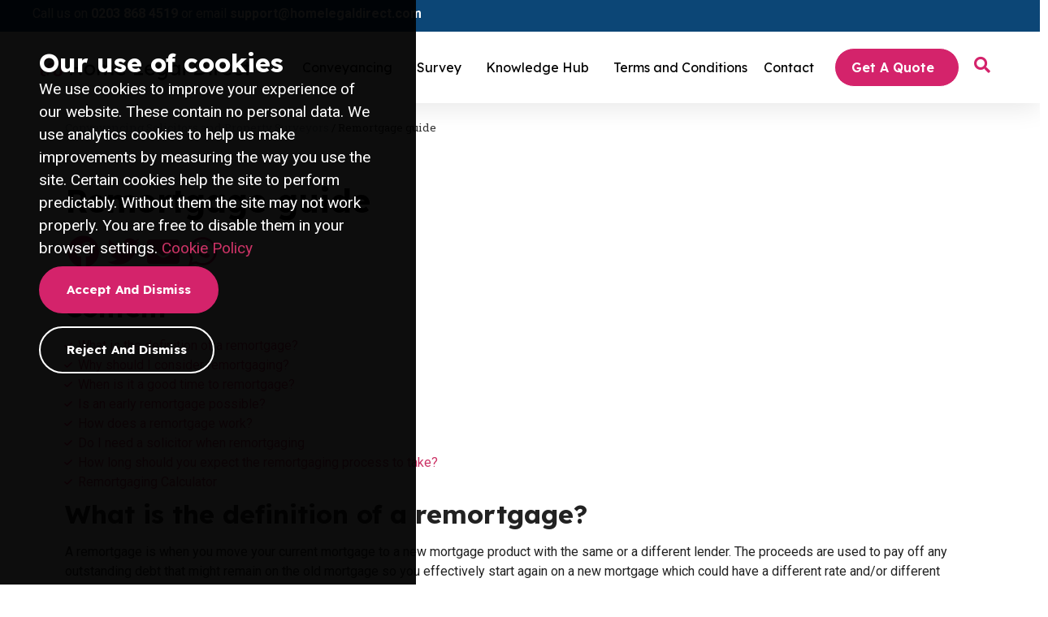

--- FILE ---
content_type: text/html; charset=UTF-8
request_url: https://homelegaldirect.com/knowledge-hub/guide/remortgage-guide/
body_size: 40461
content:
<!doctype html>
<html lang="en-GB">
<head>
<meta charset="UTF-8">
<meta name="viewport" content="width=device-width, initial-scale=1">
<link rel="profile" href="https://gmpg.org/xfn/11">
<meta name='robots' content='index, follow, max-image-preview:large, max-snippet:-1, max-video-preview:-1' />
<!-- This site is optimized with the Yoast SEO plugin v20.10 - https://yoast.com/wordpress/plugins/seo/ -->
<title>Remortgage guide</title>
<meta name="description" content="Considering Remortgaging your property? Review are complete guide, produced by Home Legal Direct." />
<link rel="canonical" href="https://homelegaldirect.com/knowledge-hub/guide/remortgage-guide/" />
<meta property="og:locale" content="en_GB" />
<meta property="og:type" content="article" />
<meta property="og:title" content="Remortgage guide" />
<meta property="og:description" content="Considering Remortgaging your property? Review are complete guide, produced by Home Legal Direct." />
<meta property="og:url" content="https://homelegaldirect.com/knowledge-hub/guide/remortgage-guide/" />
<meta property="og:site_name" content="Home Legal Direct" />
<meta property="article:published_time" content="2023-01-30T16:56:14+00:00" />
<meta property="article:modified_time" content="2023-09-12T06:45:45+00:00" />
<meta property="og:image" content="https://ik.imagekit.io/helf75mykmix/Remortgage_bSMvGDLgH.jpg?updatedAt=1686059143899" />
<meta name="author" content="eddyhoole" />
<meta name="twitter:card" content="summary_large_image" />
<meta name="twitter:label1" content="Written by" />
<meta name="twitter:data1" content="eddyhoole" />
<meta name="twitter:label2" content="Estimated reading time" />
<meta name="twitter:data2" content="6 minutes" />
<script type="application/ld+json" class="yoast-schema-graph">{"@context":"https://schema.org","@graph":[{"@type":"Article","@id":"https://homelegaldirect.com/knowledge-hub/guide/remortgage-guide/#article","isPartOf":{"@id":"https://homelegaldirect.com/knowledge-hub/guide/remortgage-guide/"},"author":{"name":"eddyhoole","@id":"https://homelegaldirect.com/#/schema/person/1a258adb01ed09fdb6305019c27f503c"},"headline":"Remortgage guide","datePublished":"2023-01-30T16:56:14+00:00","dateModified":"2023-09-12T06:45:45+00:00","mainEntityOfPage":{"@id":"https://homelegaldirect.com/knowledge-hub/guide/remortgage-guide/"},"wordCount":1135,"publisher":{"@id":"https://homelegaldirect.com/#organization"},"image":{"@id":"https://homelegaldirect.com/knowledge-hub/guide/remortgage-guide/#primaryimage"},"thumbnailUrl":"https://ik.imagekit.io/helf75mykmix/Remortgage_bSMvGDLgH.jpg?updatedAt=1686059143899","articleSection":["Property Conveyancing &amp; Building Survey Guides"],"inLanguage":"en-GB"},{"@type":"WebPage","@id":"https://homelegaldirect.com/knowledge-hub/guide/remortgage-guide/","url":"https://homelegaldirect.com/knowledge-hub/guide/remortgage-guide/","name":"Remortgage guide","isPartOf":{"@id":"https://homelegaldirect.com/#website"},"primaryImageOfPage":{"@id":"https://homelegaldirect.com/knowledge-hub/guide/remortgage-guide/#primaryimage"},"image":{"@id":"https://homelegaldirect.com/knowledge-hub/guide/remortgage-guide/#primaryimage"},"thumbnailUrl":"https://ik.imagekit.io/helf75mykmix/Remortgage_bSMvGDLgH.jpg?updatedAt=1686059143899","datePublished":"2023-01-30T16:56:14+00:00","dateModified":"2023-09-12T06:45:45+00:00","description":"Considering Remortgaging your property? Review are complete guide, produced by Home Legal Direct.","breadcrumb":{"@id":"https://homelegaldirect.com/knowledge-hub/guide/remortgage-guide/#breadcrumb"},"inLanguage":"en-GB","potentialAction":[{"@type":"ReadAction","target":["https://homelegaldirect.com/knowledge-hub/guide/remortgage-guide/"]}]},{"@type":"ImageObject","inLanguage":"en-GB","@id":"https://homelegaldirect.com/knowledge-hub/guide/remortgage-guide/#primaryimage","url":"https://ik.imagekit.io/helf75mykmix/Remortgage_bSMvGDLgH.jpg?updatedAt=1686059143899","contentUrl":"https://ik.imagekit.io/helf75mykmix/Remortgage_bSMvGDLgH.jpg?updatedAt=1686059143899"},{"@type":"BreadcrumbList","@id":"https://homelegaldirect.com/knowledge-hub/guide/remortgage-guide/#breadcrumb","itemListElement":[{"@type":"ListItem","position":1,"name":"Conveyancing Solicitors and Property Surveyors","item":"https://homelegaldirect.com/"},{"@type":"ListItem","position":2,"name":"Remortgage guide"}]},{"@type":"WebSite","@id":"https://homelegaldirect.com/#website","url":"https://homelegaldirect.com/","name":"Home Legal Direct","description":"Conveyancing and Property Solicitor Network","publisher":{"@id":"https://homelegaldirect.com/#organization"},"potentialAction":[{"@type":"SearchAction","target":{"@type":"EntryPoint","urlTemplate":"https://homelegaldirect.com/?s={search_term_string}"},"query-input":"required name=search_term_string"}],"inLanguage":"en-GB"},{"@type":"Organization","@id":"https://homelegaldirect.com/#organization","name":"Home Legal Direct","url":"https://homelegaldirect.com/","logo":{"@type":"ImageObject","inLanguage":"en-GB","@id":"https://homelegaldirect.com/#/schema/logo/image/","url":"https://homelegaldirect.com/wp-content/uploads/2023/06/hld-logo.png","contentUrl":"https://homelegaldirect.com/wp-content/uploads/2023/06/hld-logo.png","width":260,"height":31,"caption":"Home Legal Direct"},"image":{"@id":"https://homelegaldirect.com/#/schema/logo/image/"}},{"@type":"Person","@id":"https://homelegaldirect.com/#/schema/person/1a258adb01ed09fdb6305019c27f503c","name":"eddyhoole","image":{"@type":"ImageObject","inLanguage":"en-GB","@id":"https://homelegaldirect.com/#/schema/person/image/","url":"https://secure.gravatar.com/avatar/b13c0bd7a5f958da784f67f9a67d7c269efd0b31b1a461c5e05c22a8b853020c?s=96&d=mm&r=g","contentUrl":"https://secure.gravatar.com/avatar/b13c0bd7a5f958da784f67f9a67d7c269efd0b31b1a461c5e05c22a8b853020c?s=96&d=mm&r=g","caption":"eddyhoole"},"sameAs":["https://homelegaldirect.com"],"url":"https://homelegaldirect.com/author/eddyhoole/"}]}</script>
<!-- / Yoast SEO plugin. -->
<link rel="alternate" type="application/rss+xml" title="Home Legal Direct &raquo; Feed" href="https://homelegaldirect.com/feed/" />
<link rel="alternate" title="oEmbed (JSON)" type="application/json+oembed" href="https://homelegaldirect.com/wp-json/oembed/1.0/embed?url=https%3A%2F%2Fhomelegaldirect.com%2Fknowledge-hub%2Fguide%2Fremortgage-guide%2F" />
<link rel="alternate" title="oEmbed (XML)" type="text/xml+oembed" href="https://homelegaldirect.com/wp-json/oembed/1.0/embed?url=https%3A%2F%2Fhomelegaldirect.com%2Fknowledge-hub%2Fguide%2Fremortgage-guide%2F&#038;format=xml" />
<style id='wp-img-auto-sizes-contain-inline-css'>
img:is([sizes=auto i],[sizes^="auto," i]){contain-intrinsic-size:3000px 1500px}
/*# sourceURL=wp-img-auto-sizes-contain-inline-css */
</style>
<!-- <link rel='stylesheet' id='wp-block-library-css' href='https://homelegaldirect.com/wp-includes/css/dist/block-library/style.min.css?ver=6.9' media='all' /> -->
<link rel="stylesheet" type="text/css" href="//homelegaldirect.com/wp-content/cache/wpfc-minified/7kbel4x6/3tq5y.css" media="all"/>
<style id='global-styles-inline-css'>
:root{--wp--preset--aspect-ratio--square: 1;--wp--preset--aspect-ratio--4-3: 4/3;--wp--preset--aspect-ratio--3-4: 3/4;--wp--preset--aspect-ratio--3-2: 3/2;--wp--preset--aspect-ratio--2-3: 2/3;--wp--preset--aspect-ratio--16-9: 16/9;--wp--preset--aspect-ratio--9-16: 9/16;--wp--preset--color--black: #000000;--wp--preset--color--cyan-bluish-gray: #abb8c3;--wp--preset--color--white: #ffffff;--wp--preset--color--pale-pink: #f78da7;--wp--preset--color--vivid-red: #cf2e2e;--wp--preset--color--luminous-vivid-orange: #ff6900;--wp--preset--color--luminous-vivid-amber: #fcb900;--wp--preset--color--light-green-cyan: #7bdcb5;--wp--preset--color--vivid-green-cyan: #00d084;--wp--preset--color--pale-cyan-blue: #8ed1fc;--wp--preset--color--vivid-cyan-blue: #0693e3;--wp--preset--color--vivid-purple: #9b51e0;--wp--preset--gradient--vivid-cyan-blue-to-vivid-purple: linear-gradient(135deg,rgb(6,147,227) 0%,rgb(155,81,224) 100%);--wp--preset--gradient--light-green-cyan-to-vivid-green-cyan: linear-gradient(135deg,rgb(122,220,180) 0%,rgb(0,208,130) 100%);--wp--preset--gradient--luminous-vivid-amber-to-luminous-vivid-orange: linear-gradient(135deg,rgb(252,185,0) 0%,rgb(255,105,0) 100%);--wp--preset--gradient--luminous-vivid-orange-to-vivid-red: linear-gradient(135deg,rgb(255,105,0) 0%,rgb(207,46,46) 100%);--wp--preset--gradient--very-light-gray-to-cyan-bluish-gray: linear-gradient(135deg,rgb(238,238,238) 0%,rgb(169,184,195) 100%);--wp--preset--gradient--cool-to-warm-spectrum: linear-gradient(135deg,rgb(74,234,220) 0%,rgb(151,120,209) 20%,rgb(207,42,186) 40%,rgb(238,44,130) 60%,rgb(251,105,98) 80%,rgb(254,248,76) 100%);--wp--preset--gradient--blush-light-purple: linear-gradient(135deg,rgb(255,206,236) 0%,rgb(152,150,240) 100%);--wp--preset--gradient--blush-bordeaux: linear-gradient(135deg,rgb(254,205,165) 0%,rgb(254,45,45) 50%,rgb(107,0,62) 100%);--wp--preset--gradient--luminous-dusk: linear-gradient(135deg,rgb(255,203,112) 0%,rgb(199,81,192) 50%,rgb(65,88,208) 100%);--wp--preset--gradient--pale-ocean: linear-gradient(135deg,rgb(255,245,203) 0%,rgb(182,227,212) 50%,rgb(51,167,181) 100%);--wp--preset--gradient--electric-grass: linear-gradient(135deg,rgb(202,248,128) 0%,rgb(113,206,126) 100%);--wp--preset--gradient--midnight: linear-gradient(135deg,rgb(2,3,129) 0%,rgb(40,116,252) 100%);--wp--preset--font-size--small: 13px;--wp--preset--font-size--medium: 20px;--wp--preset--font-size--large: 36px;--wp--preset--font-size--x-large: 42px;--wp--preset--spacing--20: 0.44rem;--wp--preset--spacing--30: 0.67rem;--wp--preset--spacing--40: 1rem;--wp--preset--spacing--50: 1.5rem;--wp--preset--spacing--60: 2.25rem;--wp--preset--spacing--70: 3.38rem;--wp--preset--spacing--80: 5.06rem;--wp--preset--shadow--natural: 6px 6px 9px rgba(0, 0, 0, 0.2);--wp--preset--shadow--deep: 12px 12px 50px rgba(0, 0, 0, 0.4);--wp--preset--shadow--sharp: 6px 6px 0px rgba(0, 0, 0, 0.2);--wp--preset--shadow--outlined: 6px 6px 0px -3px rgb(255, 255, 255), 6px 6px rgb(0, 0, 0);--wp--preset--shadow--crisp: 6px 6px 0px rgb(0, 0, 0);}:root { --wp--style--global--content-size: 800px;--wp--style--global--wide-size: 1200px; }:where(body) { margin: 0; }.wp-site-blocks > .alignleft { float: left; margin-right: 2em; }.wp-site-blocks > .alignright { float: right; margin-left: 2em; }.wp-site-blocks > .aligncenter { justify-content: center; margin-left: auto; margin-right: auto; }:where(.wp-site-blocks) > * { margin-block-start: 24px; margin-block-end: 0; }:where(.wp-site-blocks) > :first-child { margin-block-start: 0; }:where(.wp-site-blocks) > :last-child { margin-block-end: 0; }:root { --wp--style--block-gap: 24px; }:root :where(.is-layout-flow) > :first-child{margin-block-start: 0;}:root :where(.is-layout-flow) > :last-child{margin-block-end: 0;}:root :where(.is-layout-flow) > *{margin-block-start: 24px;margin-block-end: 0;}:root :where(.is-layout-constrained) > :first-child{margin-block-start: 0;}:root :where(.is-layout-constrained) > :last-child{margin-block-end: 0;}:root :where(.is-layout-constrained) > *{margin-block-start: 24px;margin-block-end: 0;}:root :where(.is-layout-flex){gap: 24px;}:root :where(.is-layout-grid){gap: 24px;}.is-layout-flow > .alignleft{float: left;margin-inline-start: 0;margin-inline-end: 2em;}.is-layout-flow > .alignright{float: right;margin-inline-start: 2em;margin-inline-end: 0;}.is-layout-flow > .aligncenter{margin-left: auto !important;margin-right: auto !important;}.is-layout-constrained > .alignleft{float: left;margin-inline-start: 0;margin-inline-end: 2em;}.is-layout-constrained > .alignright{float: right;margin-inline-start: 2em;margin-inline-end: 0;}.is-layout-constrained > .aligncenter{margin-left: auto !important;margin-right: auto !important;}.is-layout-constrained > :where(:not(.alignleft):not(.alignright):not(.alignfull)){max-width: var(--wp--style--global--content-size);margin-left: auto !important;margin-right: auto !important;}.is-layout-constrained > .alignwide{max-width: var(--wp--style--global--wide-size);}body .is-layout-flex{display: flex;}.is-layout-flex{flex-wrap: wrap;align-items: center;}.is-layout-flex > :is(*, div){margin: 0;}body .is-layout-grid{display: grid;}.is-layout-grid > :is(*, div){margin: 0;}body{padding-top: 0px;padding-right: 0px;padding-bottom: 0px;padding-left: 0px;}a:where(:not(.wp-element-button)){text-decoration: underline;}:root :where(.wp-element-button, .wp-block-button__link){background-color: #32373c;border-width: 0;color: #fff;font-family: inherit;font-size: inherit;font-style: inherit;font-weight: inherit;letter-spacing: inherit;line-height: inherit;padding-top: calc(0.667em + 2px);padding-right: calc(1.333em + 2px);padding-bottom: calc(0.667em + 2px);padding-left: calc(1.333em + 2px);text-decoration: none;text-transform: inherit;}.has-black-color{color: var(--wp--preset--color--black) !important;}.has-cyan-bluish-gray-color{color: var(--wp--preset--color--cyan-bluish-gray) !important;}.has-white-color{color: var(--wp--preset--color--white) !important;}.has-pale-pink-color{color: var(--wp--preset--color--pale-pink) !important;}.has-vivid-red-color{color: var(--wp--preset--color--vivid-red) !important;}.has-luminous-vivid-orange-color{color: var(--wp--preset--color--luminous-vivid-orange) !important;}.has-luminous-vivid-amber-color{color: var(--wp--preset--color--luminous-vivid-amber) !important;}.has-light-green-cyan-color{color: var(--wp--preset--color--light-green-cyan) !important;}.has-vivid-green-cyan-color{color: var(--wp--preset--color--vivid-green-cyan) !important;}.has-pale-cyan-blue-color{color: var(--wp--preset--color--pale-cyan-blue) !important;}.has-vivid-cyan-blue-color{color: var(--wp--preset--color--vivid-cyan-blue) !important;}.has-vivid-purple-color{color: var(--wp--preset--color--vivid-purple) !important;}.has-black-background-color{background-color: var(--wp--preset--color--black) !important;}.has-cyan-bluish-gray-background-color{background-color: var(--wp--preset--color--cyan-bluish-gray) !important;}.has-white-background-color{background-color: var(--wp--preset--color--white) !important;}.has-pale-pink-background-color{background-color: var(--wp--preset--color--pale-pink) !important;}.has-vivid-red-background-color{background-color: var(--wp--preset--color--vivid-red) !important;}.has-luminous-vivid-orange-background-color{background-color: var(--wp--preset--color--luminous-vivid-orange) !important;}.has-luminous-vivid-amber-background-color{background-color: var(--wp--preset--color--luminous-vivid-amber) !important;}.has-light-green-cyan-background-color{background-color: var(--wp--preset--color--light-green-cyan) !important;}.has-vivid-green-cyan-background-color{background-color: var(--wp--preset--color--vivid-green-cyan) !important;}.has-pale-cyan-blue-background-color{background-color: var(--wp--preset--color--pale-cyan-blue) !important;}.has-vivid-cyan-blue-background-color{background-color: var(--wp--preset--color--vivid-cyan-blue) !important;}.has-vivid-purple-background-color{background-color: var(--wp--preset--color--vivid-purple) !important;}.has-black-border-color{border-color: var(--wp--preset--color--black) !important;}.has-cyan-bluish-gray-border-color{border-color: var(--wp--preset--color--cyan-bluish-gray) !important;}.has-white-border-color{border-color: var(--wp--preset--color--white) !important;}.has-pale-pink-border-color{border-color: var(--wp--preset--color--pale-pink) !important;}.has-vivid-red-border-color{border-color: var(--wp--preset--color--vivid-red) !important;}.has-luminous-vivid-orange-border-color{border-color: var(--wp--preset--color--luminous-vivid-orange) !important;}.has-luminous-vivid-amber-border-color{border-color: var(--wp--preset--color--luminous-vivid-amber) !important;}.has-light-green-cyan-border-color{border-color: var(--wp--preset--color--light-green-cyan) !important;}.has-vivid-green-cyan-border-color{border-color: var(--wp--preset--color--vivid-green-cyan) !important;}.has-pale-cyan-blue-border-color{border-color: var(--wp--preset--color--pale-cyan-blue) !important;}.has-vivid-cyan-blue-border-color{border-color: var(--wp--preset--color--vivid-cyan-blue) !important;}.has-vivid-purple-border-color{border-color: var(--wp--preset--color--vivid-purple) !important;}.has-vivid-cyan-blue-to-vivid-purple-gradient-background{background: var(--wp--preset--gradient--vivid-cyan-blue-to-vivid-purple) !important;}.has-light-green-cyan-to-vivid-green-cyan-gradient-background{background: var(--wp--preset--gradient--light-green-cyan-to-vivid-green-cyan) !important;}.has-luminous-vivid-amber-to-luminous-vivid-orange-gradient-background{background: var(--wp--preset--gradient--luminous-vivid-amber-to-luminous-vivid-orange) !important;}.has-luminous-vivid-orange-to-vivid-red-gradient-background{background: var(--wp--preset--gradient--luminous-vivid-orange-to-vivid-red) !important;}.has-very-light-gray-to-cyan-bluish-gray-gradient-background{background: var(--wp--preset--gradient--very-light-gray-to-cyan-bluish-gray) !important;}.has-cool-to-warm-spectrum-gradient-background{background: var(--wp--preset--gradient--cool-to-warm-spectrum) !important;}.has-blush-light-purple-gradient-background{background: var(--wp--preset--gradient--blush-light-purple) !important;}.has-blush-bordeaux-gradient-background{background: var(--wp--preset--gradient--blush-bordeaux) !important;}.has-luminous-dusk-gradient-background{background: var(--wp--preset--gradient--luminous-dusk) !important;}.has-pale-ocean-gradient-background{background: var(--wp--preset--gradient--pale-ocean) !important;}.has-electric-grass-gradient-background{background: var(--wp--preset--gradient--electric-grass) !important;}.has-midnight-gradient-background{background: var(--wp--preset--gradient--midnight) !important;}.has-small-font-size{font-size: var(--wp--preset--font-size--small) !important;}.has-medium-font-size{font-size: var(--wp--preset--font-size--medium) !important;}.has-large-font-size{font-size: var(--wp--preset--font-size--large) !important;}.has-x-large-font-size{font-size: var(--wp--preset--font-size--x-large) !important;}
/*# sourceURL=global-styles-inline-css */
</style>
<!-- <link rel='stylesheet' id='eh-hld-settings-css' href='https://homelegaldirect.com/wp-content/plugins/eh-hld-settings/public/css/eh-hld-settings-public.min.css?ver=1.0.1b' media='all' /> -->
<!-- <link rel='stylesheet' id='Sub-CSS-css' href='https://homelegaldirect.com/wp-content/plugins/eh-hld-settings/public/css/style.css?ver=1.0.1b' media='all' /> -->
<!-- <link rel='stylesheet' id='hello-elementor-css' href='https://homelegaldirect.com/wp-content/themes/hello-elementor/assets/css/reset.css?ver=3.4.5' media='all' /> -->
<!-- <link rel='stylesheet' id='hello-elementor-theme-style-css' href='https://homelegaldirect.com/wp-content/themes/hello-elementor/assets/css/theme.css?ver=3.4.5' media='all' /> -->
<!-- <link rel='stylesheet' id='hello-elementor-header-footer-css' href='https://homelegaldirect.com/wp-content/themes/hello-elementor/assets/css/header-footer.css?ver=3.4.5' media='all' /> -->
<!-- <link rel='stylesheet' id='elementor-icons-css' href='https://homelegaldirect.com/wp-content/plugins/elementor/assets/lib/eicons/css/elementor-icons.min.css?ver=5.29.0' media='all' /> -->
<!-- <link rel='stylesheet' id='elementor-frontend-css' href='https://homelegaldirect.com/wp-content/plugins/elementor/assets/css/frontend.min.css?ver=3.19.4' media='all' /> -->
<!-- <link rel='stylesheet' id='swiper-css' href='https://homelegaldirect.com/wp-content/plugins/elementor/assets/lib/swiper/css/swiper.min.css?ver=5.3.6' media='all' /> -->
<link rel="stylesheet" type="text/css" href="//homelegaldirect.com/wp-content/cache/wpfc-minified/89q8lck2/fd1kn.css" media="all"/>
<link rel='stylesheet' id='elementor-post-5-css' href='https://homelegaldirect.com/wp-content/uploads/elementor/css/post-5.css?ver=1758815479' media='all' />
<!-- <link rel='stylesheet' id='elementor-pro-css' href='https://homelegaldirect.com/wp-content/plugins/elementor-pro/assets/css/frontend.min.css?ver=3.19.3' media='all' /> -->
<!-- <link rel='stylesheet' id='font-awesome-5-all-css' href='https://homelegaldirect.com/wp-content/plugins/elementor/assets/lib/font-awesome/css/all.min.css?ver=3.19.4' media='all' /> -->
<!-- <link rel='stylesheet' id='font-awesome-4-shim-css' href='https://homelegaldirect.com/wp-content/plugins/elementor/assets/lib/font-awesome/css/v4-shims.min.css?ver=3.19.4' media='all' /> -->
<!-- <link rel='stylesheet' id='elementor-global-css' href='https://homelegaldirect.com/wp-content/uploads/elementor/css/global.css?ver=1758815480' media='all' /> -->
<link rel="stylesheet" type="text/css" href="//homelegaldirect.com/wp-content/cache/wpfc-minified/13zjl234/fd1kn.css" media="all"/>
<link rel='stylesheet' id='elementor-post-30-css' href='https://homelegaldirect.com/wp-content/uploads/elementor/css/post-30.css?ver=1758815480' media='all' />
<link rel='stylesheet' id='elementor-post-301-css' href='https://homelegaldirect.com/wp-content/uploads/elementor/css/post-301.css?ver=1762854615' media='all' />
<link rel='stylesheet' id='elementor-post-2842-css' href='https://homelegaldirect.com/wp-content/uploads/elementor/css/post-2842.css?ver=1758815706' media='all' />
<link rel='stylesheet' id='hello-elementor-child-style-css' href='https://homelegaldirect.com/wp-content/themes/hello-theme-child/style.css?ver=2.0.0' media='all' />
<link rel='stylesheet' id='google-fonts-1-css' href='https://fonts.googleapis.com/css?family=Roboto%3A100%2C100italic%2C200%2C200italic%2C300%2C300italic%2C400%2C400italic%2C500%2C500italic%2C600%2C600italic%2C700%2C700italic%2C800%2C800italic%2C900%2C900italic%7CRoboto+Slab%3A100%2C100italic%2C200%2C200italic%2C300%2C300italic%2C400%2C400italic%2C500%2C500italic%2C600%2C600italic%2C700%2C700italic%2C800%2C800italic%2C900%2C900italic%7CLexend%3A100%2C100italic%2C200%2C200italic%2C300%2C300italic%2C400%2C400italic%2C500%2C500italic%2C600%2C600italic%2C700%2C700italic%2C800%2C800italic%2C900%2C900italic%7CLato%3A100%2C100italic%2C200%2C200italic%2C300%2C300italic%2C400%2C400italic%2C500%2C500italic%2C600%2C600italic%2C700%2C700italic%2C800%2C800italic%2C900%2C900italic&#038;display=swap&#038;ver=6.9' media='all' />
<!-- <link rel='stylesheet' id='elementor-icons-shared-0-css' href='https://homelegaldirect.com/wp-content/plugins/elementor/assets/lib/font-awesome/css/fontawesome.min.css?ver=5.15.3' media='all' /> -->
<!-- <link rel='stylesheet' id='elementor-icons-fa-solid-css' href='https://homelegaldirect.com/wp-content/plugins/elementor/assets/lib/font-awesome/css/solid.min.css?ver=5.15.3' media='all' /> -->
<!-- <link rel='stylesheet' id='elementor-icons-fa-brands-css' href='https://homelegaldirect.com/wp-content/plugins/elementor/assets/lib/font-awesome/css/brands.min.css?ver=5.15.3' media='all' /> -->
<link rel="stylesheet" type="text/css" href="//homelegaldirect.com/wp-content/cache/wpfc-minified/8vkbwnn1/3tq25.css" media="all"/>
<link rel="preconnect" href="https://fonts.gstatic.com/" crossorigin><script src='//homelegaldirect.com/wp-content/cache/wpfc-minified/ee6dqd1v/3tq25.js' type="text/javascript"></script>
<!-- <script src="https://homelegaldirect.com/wp-includes/js/jquery/jquery.min.js?ver=3.7.1" id="jquery-core-js"></script> -->
<!-- <script src="https://homelegaldirect.com/wp-includes/js/jquery/jquery-migrate.min.js?ver=3.4.1" id="jquery-migrate-js"></script> -->
<!-- <script src="https://homelegaldirect.com/wp-content/plugins/eh-hld-settings/public/js/eh-hld-settings-public.min.js?ver=1.0.1b" id="eh-hld-settings-js"></script> -->
<!-- <script src="https://homelegaldirect.com/wp-content/plugins/elementor/assets/lib/font-awesome/js/v4-shims.min.js?ver=3.19.4" id="font-awesome-4-shim-js"></script> -->
<link rel="https://api.w.org/" href="https://homelegaldirect.com/wp-json/" /><link rel="alternate" title="JSON" type="application/json" href="https://homelegaldirect.com/wp-json/wp/v2/posts/2619" /><link rel="EditURI" type="application/rsd+xml" title="RSD" href="https://homelegaldirect.com/xmlrpc.php?rsd" />
<meta name="generator" content="WordPress 6.9" />
<link rel='shortlink' href='https://homelegaldirect.com/?p=2619' />
<script type="text/javascript">
var ajaxurl = 'https://homelegaldirect.com/wp-admin/admin-ajax.php';
</script>
<script src="https://www.googleoptimize.com/optimize.js?id=OPT-KWR3M2J"></script>
<!-- Google Tag Manager -->
<script>
(function (w, d, s, l, i) {
w[l] = w[l] || []; w[l].push({
'gtm.start':
new Date().getTime(),event:'gtm.js'});var f=d.getElementsByTagName(s)[0],
j=d.createElement(s),dl=l!='dataLayer'?'&l='+l:'';j.async=true;j.src=
'https://www.googletagmanager.com/gtm.js?id='+i+dl;f.parentNode.insertBefore(j,f);
})(window, document, 'script', 'dataLayer', 'GTM-TK7TPVV');
</script>
<!-- End Google Tag Manager -->
<!-- Global site tag (gtag.js) - Google Analytics -->
<script async src="https://www.googletagmanager.com/gtag/js?id=UA-118123639-1"></script>
<script>
window.dataLayer = window.dataLayer || [];
function gtag(){dataLayer.push(arguments);}
gtag('js', new Date());
gtag('config', 'UA-118123639-1');
</script>
<!-- Google tag (gtag.js) -->
<script async src="https://www.googletagmanager.com/gtag/js?id=AW-11038866637"></script>
<script>
window.dataLayer = window.dataLayer || [];
function gtag(){dataLayer.push(arguments);}
gtag('js', new Date());
gtag('config', 'AW-11038866637');
</script>
<!-- Event snippet for Website lead conversion page -->
<script>
gtag('event', 'conversion', {'send_to': 'AW-11038866637/kbXkCNuIpoQYEM353o8p'});
</script>
<script type='text/javascript'>
window.smartlook||(function(d) {
var o=smartlook=function(){ o.api.push(arguments)},h=d.getElementsByTagName('head')[0];
var c=d.createElement('script');o.api=new Array();c.async=true;c.type='text/javascript';
c.charset='utf-8';c.src='https://web-sdk.smartlook.com/recorder.js';h.appendChild(c);
})(document);
smartlook('init', '1c6c5893ea7c8f32b5a202eaf14d2d841ea13f2f', { region: 'eu' });
</script>
<!-- TrustBox script -->
<script type="text/javascript" src="//widget.trustpilot.com/bootstrap/v5/tp.widget.bootstrap.min.js" async></script>
<!-- End TrustBox script -->
<link rel="icon" href="https://homelegaldirect.com/wp-content/uploads/2023/06/fav-150x150.png" sizes="32x32" />
<link rel="icon" href="https://homelegaldirect.com/wp-content/uploads/2023/06/fav.png" sizes="192x192" />
<link rel="apple-touch-icon" href="https://homelegaldirect.com/wp-content/uploads/2023/06/fav.png" />
<meta name="msapplication-TileImage" content="https://homelegaldirect.com/wp-content/uploads/2023/06/fav.png" />
<style id="wp-custom-css">
/** Start Block Kit CSS: 105-3-0fb64e69c49a8e10692d28840c54ef95 **/
.envato-kit-102-phone-overlay {
position: absolute !important;
display: block !important;
top: 0%;
left: 0%;
right: 0%;
margin: auto;
z-index: 1;
}
/** End Block Kit CSS: 105-3-0fb64e69c49a8e10692d28840c54ef95 **/
</style>
<!-- <link rel='stylesheet' id='e-animations-css' href='https://homelegaldirect.com/wp-content/plugins/elementor/assets/lib/animations/animations.min.css?ver=3.19.4' media='all' /> -->
<link rel="stylesheet" type="text/css" href="//homelegaldirect.com/wp-content/cache/wpfc-minified/lcs8tscf/fd1kn.css" media="all"/>
</head>
<body class="wp-singular post-template-default single single-post postid-2619 single-format-standard wp-custom-logo wp-embed-responsive wp-theme-hello-elementor wp-child-theme-hello-theme-child hello-elementor-default elementor-default elementor-kit-5 elementor-page elementor-page-2619 elementor-page-2842">
<!-- Google Tag Manager (noscript) -->
<noscript>
<iframe src="https://www.googletagmanager.com/ns.html?id=GTM-TK7TPVV" height="0" width="0" style="display:none;visibility:hidden"></iframe>
</noscript>
<!-- End Google Tag Manager (noscript) -->
<a class="skip-link screen-reader-text" href="#content">Skip to content</a>
<header data-elementor-type="header" data-elementor-id="30" class="elementor elementor-30 elementor-location-header" data-elementor-post-type="elementor_library">
<header class="elementor-section elementor-top-section elementor-element elementor-element-e1eb85d elementor-section-full_width elementor-section-stretched elementor-section-content-top elementor-section-height-default elementor-section-height-default" data-id="e1eb85d" data-element_type="section" id="header_pop" data-settings="{&quot;sticky&quot;:&quot;top&quot;,&quot;stretch_section&quot;:&quot;section-stretched&quot;,&quot;sticky_on&quot;:[&quot;desktop&quot;,&quot;tablet&quot;,&quot;mobile&quot;],&quot;sticky_offset&quot;:0,&quot;sticky_effects_offset&quot;:0}">
<div class="elementor-container elementor-column-gap-default">
<header class="elementor-column elementor-col-100 elementor-top-column elementor-element elementor-element-4f611018" data-id="4f611018" data-element_type="column" data-settings="{&quot;background_background&quot;:&quot;gradient&quot;}">
<div class="elementor-widget-wrap elementor-element-populated">
<section class="elementor-section elementor-inner-section elementor-element elementor-element-76a77708 elementor-reverse-mobile elementor-section-boxed elementor-section-height-default elementor-section-height-default" data-id="76a77708" data-element_type="section" id="hld-header-contact" data-settings="{&quot;background_background&quot;:&quot;classic&quot;,&quot;motion_fx_motion_fx_scrolling&quot;:&quot;yes&quot;,&quot;motion_fx_devices&quot;:[&quot;desktop&quot;,&quot;tablet&quot;,&quot;mobile&quot;]}">
<div class="elementor-container elementor-column-gap-default">
<div class="elementor-column elementor-col-100 elementor-inner-column elementor-element elementor-element-6d965408" data-id="6d965408" data-element_type="column">
<div class="elementor-widget-wrap elementor-element-populated">
<div class="elementor-element elementor-element-d17b411 elementor-widget-tablet__width-inherit header-contact-text elementor-widget elementor-widget-html" data-id="d17b411" data-element_type="widget" data-widget_type="html.default">
<div class="elementor-widget-container">
<div id="header-contact-text">
Call us on <a href='tel:0203 868 4519'>0203 868 4519</a> or email <a href='mailto:support@homelegaldirect.com'>support@homelegaldirect.com</a></div>		</div>
</div>
</div>
</div>
</div>
</section>
<section class="elementor-section elementor-inner-section elementor-element elementor-element-4372e65f elementor-hidden-tablet elementor-hidden-mobile elementor-section-boxed elementor-section-height-default elementor-section-height-default" data-id="4372e65f" data-element_type="section" id="hld_main-header-section" data-settings="{&quot;background_background&quot;:&quot;classic&quot;}">
<div class="elementor-container elementor-column-gap-default">
<div class="elementor-column elementor-col-25 elementor-inner-column elementor-element elementor-element-80e02e2" data-id="80e02e2" data-element_type="column">
<div class="elementor-widget-wrap elementor-element-populated">
<div class="elementor-element elementor-element-46db4d9d elementor-widget elementor-widget-image" data-id="46db4d9d" data-element_type="widget" data-widget_type="image.default">
<div class="elementor-widget-container">
<a href="https://homelegaldirect.com">
<img width="260" height="31" src="https://homelegaldirect.com/wp-content/uploads/2023/06/hld-logo.png" class="attachment-large size-large wp-image-40" alt="" />								</a>
</div>
</div>
</div>
</div>
<nav class="elementor-column elementor-col-25 elementor-inner-column elementor-element elementor-element-6cc950ec" data-id="6cc950ec" data-element_type="column">
<div class="elementor-widget-wrap elementor-element-populated">
<div class="elementor-element elementor-element-333f304 elementor-nav-menu__align-end elementor-widget__width-initial elementor-nav-menu__text-align-center elementor-nav-menu--dropdown-tablet elementor-nav-menu--toggle elementor-nav-menu--burger elementor-widget elementor-widget-nav-menu" data-id="333f304" data-element_type="widget" data-settings="{&quot;submenu_icon&quot;:{&quot;value&quot;:&quot;&lt;i class=\&quot;\&quot;&gt;&lt;\/i&gt;&quot;,&quot;library&quot;:&quot;&quot;},&quot;layout&quot;:&quot;horizontal&quot;,&quot;toggle&quot;:&quot;burger&quot;}" data-widget_type="nav-menu.default">
<div class="elementor-widget-container">
<nav class="elementor-nav-menu--main elementor-nav-menu__container elementor-nav-menu--layout-horizontal e--pointer-none">
<ul id="menu-1-333f304" class="elementor-nav-menu"><li class="menu-item menu-item-type-custom menu-item-object-custom menu-item-has-children menu-item-135"><a href="/sale-and-purchase-conveyancing/" class="elementor-item">Conveyancing</a>
<ul class="sub-menu elementor-nav-menu--dropdown">
<li class="menu-item menu-item-type-custom menu-item-object-custom menu-item-2222"><a href="/sale-and-purchase-conveyancing/" class="elementor-sub-item">Sale and Purchase Conveyancing</a></li>
<li class="menu-item menu-item-type-custom menu-item-object-custom menu-item-2223"><a href="/conveyancing-costs-purchase-only/" class="elementor-sub-item">Purchase Conveyancing</a></li>
<li class="menu-item menu-item-type-custom menu-item-object-custom menu-item-2224"><a href="/conveyancing-costs-for-selling-a-house/" class="elementor-sub-item">Sale Conveyancing</a></li>
<li class="menu-item menu-item-type-custom menu-item-object-custom menu-item-2225"><a href="/remortgaging/" class="elementor-sub-item">Remortgage</a></li>
<li class="menu-item menu-item-type-custom menu-item-object-custom menu-item-2227"><a href="/transfer-of-equity/" class="elementor-sub-item">Transfer of Equity</a></li>
<li class="menu-item menu-item-type-custom menu-item-object-custom menu-item-2228"><a href="/equity-release/" class="elementor-sub-item">Equity Release</a></li>
</ul>
</li>
<li class="hld-survey-menu menu-item menu-item-type-custom menu-item-object-custom menu-item-has-children menu-item-134"><a href="/property-surveying/" class="elementor-item">Survey</a>
<ul class="sub-menu elementor-nav-menu--dropdown">
<li class="menu-item menu-item-type-custom menu-item-object-custom menu-item-2218"><a href="/property-surveying/" class="elementor-sub-item">All Property Surveys</a></li>
<li class="menu-item menu-item-type-custom menu-item-object-custom menu-item-2219"><a href="/homebuyer-report/" class="elementor-sub-item">Homebuyer Report</a></li>
<li class="menu-item menu-item-type-custom menu-item-object-custom menu-item-2220"><a href="/building-survey/" class="elementor-sub-item">Building Survey</a></li>
<li class="menu-item menu-item-type-custom menu-item-object-custom menu-item-2221"><a href="/property-valuation-report/" class="elementor-sub-item">Property Valuation Report</a></li>
</ul>
</li>
<li class="menu-item menu-item-type-custom menu-item-object-custom current-menu-ancestor current-menu-parent menu-item-has-children menu-item-133"><a href="/knowledge-hub/" class="elementor-item">Knowledge Hub</a>
<ul class="sub-menu elementor-nav-menu--dropdown">
<li class="menu-item menu-item-type-custom menu-item-object-custom menu-item-2217"><a href="/knowledge-hub/guide/purchase-conveyancing-guide/" class="elementor-sub-item">Purchase Conveyancing Guide</a></li>
<li class="menu-item menu-item-type-custom menu-item-object-custom menu-item-2216"><a href="/knowledge-hub/guide/sale-conveyancing-guide/" class="elementor-sub-item">Sale Conveyancing Guide</a></li>
<li class="menu-item menu-item-type-custom menu-item-object-custom menu-item-2215"><a href="/knowledge-hub/guide/sale-and-purchase-conveyancing-guide/" class="elementor-sub-item">Sale and Purchase Conveyancing Guide</a></li>
<li class="menu-item menu-item-type-custom menu-item-object-custom current-menu-item menu-item-2214"><a href="/knowledge-hub/guide/remortgage-guide/" aria-current="page" class="elementor-sub-item elementor-item-active">Remortgage Guide</a></li>
<li class="menu-item menu-item-type-custom menu-item-object-custom menu-item-2213"><a href="/knowledge-hub/guide/transfer-of-equity-guide/" class="elementor-sub-item">Transfer of Equity Guide</a></li>
<li class="menu-item menu-item-type-custom menu-item-object-custom menu-item-2212"><a href="/knowledge-hub/guide/equity-release-guide/" class="elementor-sub-item">Equity Release Guide</a></li>
<li class="menu-item menu-item-type-custom menu-item-object-custom menu-item-2211"><a href="/knowledge-hub/guide/property-survey-guide/" class="elementor-sub-item">Property Survey Guide</a></li>
<li class="menu-item menu-item-type-custom menu-item-object-custom menu-item-2207"><a href="/knowledge-hub/article/" class="elementor-sub-item">Articles</a></li>
<li class="menu-item menu-item-type-custom menu-item-object-custom menu-item-2206"><a href="/knowledge-hub/guide/" class="elementor-sub-item">Guides</a></li>
<li class="menu-item menu-item-type-custom menu-item-object-custom menu-item-2199"><a href="/knowledge-hub/information/" class="elementor-sub-item">Information</a></li>
<li class="menu-item menu-item-type-custom menu-item-object-custom menu-item-2205"><a href="/knowledge-hub/news/" class="elementor-sub-item">News</a></li>
</ul>
</li>
<li class="menu-item menu-item-type-post_type menu-item-object-page menu-item-5126"><a href="https://homelegaldirect.com/terms-and-conditions/" class="elementor-item">Terms and Conditions</a></li>
<li class="menu-item menu-item-type-custom menu-item-object-custom menu-item-116"><a href="/contact-us/" class="elementor-item">Contact</a></li>
</ul>			</nav>
<div class="elementor-menu-toggle" role="button" tabindex="0" aria-label="Menu Toggle" aria-expanded="false">
<i aria-hidden="true" role="presentation" class="elementor-menu-toggle__icon--open eicon-menu-bar"></i><i aria-hidden="true" role="presentation" class="elementor-menu-toggle__icon--close eicon-close"></i>			<span class="elementor-screen-only">Menu</span>
</div>
<nav class="elementor-nav-menu--dropdown elementor-nav-menu__container" aria-hidden="true">
<ul id="menu-2-333f304" class="elementor-nav-menu"><li class="menu-item menu-item-type-custom menu-item-object-custom menu-item-has-children menu-item-135"><a href="/sale-and-purchase-conveyancing/" class="elementor-item" tabindex="-1">Conveyancing</a>
<ul class="sub-menu elementor-nav-menu--dropdown">
<li class="menu-item menu-item-type-custom menu-item-object-custom menu-item-2222"><a href="/sale-and-purchase-conveyancing/" class="elementor-sub-item" tabindex="-1">Sale and Purchase Conveyancing</a></li>
<li class="menu-item menu-item-type-custom menu-item-object-custom menu-item-2223"><a href="/conveyancing-costs-purchase-only/" class="elementor-sub-item" tabindex="-1">Purchase Conveyancing</a></li>
<li class="menu-item menu-item-type-custom menu-item-object-custom menu-item-2224"><a href="/conveyancing-costs-for-selling-a-house/" class="elementor-sub-item" tabindex="-1">Sale Conveyancing</a></li>
<li class="menu-item menu-item-type-custom menu-item-object-custom menu-item-2225"><a href="/remortgaging/" class="elementor-sub-item" tabindex="-1">Remortgage</a></li>
<li class="menu-item menu-item-type-custom menu-item-object-custom menu-item-2227"><a href="/transfer-of-equity/" class="elementor-sub-item" tabindex="-1">Transfer of Equity</a></li>
<li class="menu-item menu-item-type-custom menu-item-object-custom menu-item-2228"><a href="/equity-release/" class="elementor-sub-item" tabindex="-1">Equity Release</a></li>
</ul>
</li>
<li class="hld-survey-menu menu-item menu-item-type-custom menu-item-object-custom menu-item-has-children menu-item-134"><a href="/property-surveying/" class="elementor-item" tabindex="-1">Survey</a>
<ul class="sub-menu elementor-nav-menu--dropdown">
<li class="menu-item menu-item-type-custom menu-item-object-custom menu-item-2218"><a href="/property-surveying/" class="elementor-sub-item" tabindex="-1">All Property Surveys</a></li>
<li class="menu-item menu-item-type-custom menu-item-object-custom menu-item-2219"><a href="/homebuyer-report/" class="elementor-sub-item" tabindex="-1">Homebuyer Report</a></li>
<li class="menu-item menu-item-type-custom menu-item-object-custom menu-item-2220"><a href="/building-survey/" class="elementor-sub-item" tabindex="-1">Building Survey</a></li>
<li class="menu-item menu-item-type-custom menu-item-object-custom menu-item-2221"><a href="/property-valuation-report/" class="elementor-sub-item" tabindex="-1">Property Valuation Report</a></li>
</ul>
</li>
<li class="menu-item menu-item-type-custom menu-item-object-custom current-menu-ancestor current-menu-parent menu-item-has-children menu-item-133"><a href="/knowledge-hub/" class="elementor-item" tabindex="-1">Knowledge Hub</a>
<ul class="sub-menu elementor-nav-menu--dropdown">
<li class="menu-item menu-item-type-custom menu-item-object-custom menu-item-2217"><a href="/knowledge-hub/guide/purchase-conveyancing-guide/" class="elementor-sub-item" tabindex="-1">Purchase Conveyancing Guide</a></li>
<li class="menu-item menu-item-type-custom menu-item-object-custom menu-item-2216"><a href="/knowledge-hub/guide/sale-conveyancing-guide/" class="elementor-sub-item" tabindex="-1">Sale Conveyancing Guide</a></li>
<li class="menu-item menu-item-type-custom menu-item-object-custom menu-item-2215"><a href="/knowledge-hub/guide/sale-and-purchase-conveyancing-guide/" class="elementor-sub-item" tabindex="-1">Sale and Purchase Conveyancing Guide</a></li>
<li class="menu-item menu-item-type-custom menu-item-object-custom current-menu-item menu-item-2214"><a href="/knowledge-hub/guide/remortgage-guide/" aria-current="page" class="elementor-sub-item elementor-item-active" tabindex="-1">Remortgage Guide</a></li>
<li class="menu-item menu-item-type-custom menu-item-object-custom menu-item-2213"><a href="/knowledge-hub/guide/transfer-of-equity-guide/" class="elementor-sub-item" tabindex="-1">Transfer of Equity Guide</a></li>
<li class="menu-item menu-item-type-custom menu-item-object-custom menu-item-2212"><a href="/knowledge-hub/guide/equity-release-guide/" class="elementor-sub-item" tabindex="-1">Equity Release Guide</a></li>
<li class="menu-item menu-item-type-custom menu-item-object-custom menu-item-2211"><a href="/knowledge-hub/guide/property-survey-guide/" class="elementor-sub-item" tabindex="-1">Property Survey Guide</a></li>
<li class="menu-item menu-item-type-custom menu-item-object-custom menu-item-2207"><a href="/knowledge-hub/article/" class="elementor-sub-item" tabindex="-1">Articles</a></li>
<li class="menu-item menu-item-type-custom menu-item-object-custom menu-item-2206"><a href="/knowledge-hub/guide/" class="elementor-sub-item" tabindex="-1">Guides</a></li>
<li class="menu-item menu-item-type-custom menu-item-object-custom menu-item-2199"><a href="/knowledge-hub/information/" class="elementor-sub-item" tabindex="-1">Information</a></li>
<li class="menu-item menu-item-type-custom menu-item-object-custom menu-item-2205"><a href="/knowledge-hub/news/" class="elementor-sub-item" tabindex="-1">News</a></li>
</ul>
</li>
<li class="menu-item menu-item-type-post_type menu-item-object-page menu-item-5126"><a href="https://homelegaldirect.com/terms-and-conditions/" class="elementor-item" tabindex="-1">Terms and Conditions</a></li>
<li class="menu-item menu-item-type-custom menu-item-object-custom menu-item-116"><a href="/contact-us/" class="elementor-item" tabindex="-1">Contact</a></li>
</ul>			</nav>
</div>
</div>
</div>
</nav>
<nav class="elementor-column elementor-col-25 elementor-inner-column elementor-element elementor-element-464709c1" data-id="464709c1" data-element_type="column">
<div class="elementor-widget-wrap elementor-element-populated">
<div class="elementor-element elementor-element-e246b80 elementor-widget__width-initial elementor-nav-menu__text-align-center elementor-widget-tablet__width-initial elementor-nav-menu--dropdown-tablet elementor-widget elementor-widget-nav-menu" data-id="e246b80" data-element_type="widget" data-settings="{&quot;submenu_icon&quot;:{&quot;value&quot;:&quot;&lt;i class=\&quot;\&quot;&gt;&lt;\/i&gt;&quot;,&quot;library&quot;:&quot;&quot;},&quot;layout&quot;:&quot;horizontal&quot;}" data-widget_type="nav-menu.default">
<div class="elementor-widget-container">
<nav class="elementor-nav-menu--main elementor-nav-menu__container elementor-nav-menu--layout-horizontal e--pointer-none">
<ul id="menu-1-e246b80" class="elementor-nav-menu"><li class="menu-item menu-item-type-custom menu-item-object-custom menu-item-has-children menu-item-111"><a href="/#hld-get-quotes-home" class="elementor-item elementor-item-anchor">Get A Quote</a>
<ul class="sub-menu elementor-nav-menu--dropdown">
<li class="menu-item menu-item-type-custom menu-item-object-custom menu-item-112"><a href="/get-a-quote/purchase-deal/" class="elementor-sub-item">Purchase Conveyancing Quote</a></li>
<li class="menu-item menu-item-type-custom menu-item-object-custom menu-item-136"><a href="/get-a-quote/sale-deal/" class="elementor-sub-item">Sale Conveyancing Quote</a></li>
<li class="menu-item menu-item-type-custom menu-item-object-custom menu-item-137"><a href="/get-a-quote/sale-purchase-deal/" class="elementor-sub-item">Sale and Purchase Conveyancing Quote</a></li>
<li class="menu-item menu-item-type-custom menu-item-object-custom menu-item-138"><a href="/get-a-quote/remortgage-deal/" class="elementor-sub-item">Remortgage Quote</a></li>
<li class="menu-item menu-item-type-custom menu-item-object-custom menu-item-139"><a href="/get-a-quote/toe-deal/" class="elementor-sub-item">Transfer of Equity Quote</a></li>
<li class="menu-item menu-item-type-custom menu-item-object-custom menu-item-140"><a href="/get-a-quote/equityrelease-deal/" class="elementor-sub-item">Equity Release Quote</a></li>
<li class="menu-item menu-item-type-custom menu-item-object-custom menu-item-141"><a href="/get-a-quote/hbrsurvey-deal/" class="elementor-sub-item">Homebuyers Report Quote</a></li>
<li class="menu-item menu-item-type-custom menu-item-object-custom menu-item-142"><a href="/get-a-quote/bssurvey-deal/" class="elementor-sub-item">Building Survey Quote</a></li>
<li class="menu-item menu-item-type-custom menu-item-object-custom menu-item-143"><a href="/get-a-quote/pvrsurvey-deal/" class="elementor-sub-item">Property Valuation Report Quote</a></li>
</ul>
</li>
</ul>			</nav>
<nav class="elementor-nav-menu--dropdown elementor-nav-menu__container" aria-hidden="true">
<ul id="menu-2-e246b80" class="elementor-nav-menu"><li class="menu-item menu-item-type-custom menu-item-object-custom menu-item-has-children menu-item-111"><a href="/#hld-get-quotes-home" class="elementor-item elementor-item-anchor" tabindex="-1">Get A Quote</a>
<ul class="sub-menu elementor-nav-menu--dropdown">
<li class="menu-item menu-item-type-custom menu-item-object-custom menu-item-112"><a href="/get-a-quote/purchase-deal/" class="elementor-sub-item" tabindex="-1">Purchase Conveyancing Quote</a></li>
<li class="menu-item menu-item-type-custom menu-item-object-custom menu-item-136"><a href="/get-a-quote/sale-deal/" class="elementor-sub-item" tabindex="-1">Sale Conveyancing Quote</a></li>
<li class="menu-item menu-item-type-custom menu-item-object-custom menu-item-137"><a href="/get-a-quote/sale-purchase-deal/" class="elementor-sub-item" tabindex="-1">Sale and Purchase Conveyancing Quote</a></li>
<li class="menu-item menu-item-type-custom menu-item-object-custom menu-item-138"><a href="/get-a-quote/remortgage-deal/" class="elementor-sub-item" tabindex="-1">Remortgage Quote</a></li>
<li class="menu-item menu-item-type-custom menu-item-object-custom menu-item-139"><a href="/get-a-quote/toe-deal/" class="elementor-sub-item" tabindex="-1">Transfer of Equity Quote</a></li>
<li class="menu-item menu-item-type-custom menu-item-object-custom menu-item-140"><a href="/get-a-quote/equityrelease-deal/" class="elementor-sub-item" tabindex="-1">Equity Release Quote</a></li>
<li class="menu-item menu-item-type-custom menu-item-object-custom menu-item-141"><a href="/get-a-quote/hbrsurvey-deal/" class="elementor-sub-item" tabindex="-1">Homebuyers Report Quote</a></li>
<li class="menu-item menu-item-type-custom menu-item-object-custom menu-item-142"><a href="/get-a-quote/bssurvey-deal/" class="elementor-sub-item" tabindex="-1">Building Survey Quote</a></li>
<li class="menu-item menu-item-type-custom menu-item-object-custom menu-item-143"><a href="/get-a-quote/pvrsurvey-deal/" class="elementor-sub-item" tabindex="-1">Property Valuation Report Quote</a></li>
</ul>
</li>
</ul>			</nav>
</div>
</div>
</div>
</nav>
<div class="elementor-column elementor-col-25 elementor-inner-column elementor-element elementor-element-ec3c0ef" data-id="ec3c0ef" data-element_type="column">
<div class="elementor-widget-wrap elementor-element-populated">
<div class="elementor-element elementor-element-8b8cc75 elementor-widget__width-initial elementor-view-default elementor-widget elementor-widget-icon" data-id="8b8cc75" data-element_type="widget" data-widget_type="icon.default">
<div class="elementor-widget-container">
<div class="elementor-icon-wrapper">
<a class="elementor-icon" href="/search/">
<i aria-hidden="true" class="fas fa-search"></i>			</a>
</div>
</div>
</div>
</div>
</div>
</div>
</section>
<section class="elementor-section elementor-inner-section elementor-element elementor-element-a0f17bb elementor-hidden-desktop elementor-section-boxed elementor-section-height-default elementor-section-height-default" data-id="a0f17bb" data-element_type="section" data-settings="{&quot;background_background&quot;:&quot;classic&quot;}">
<div class="elementor-container elementor-column-gap-default">
<div class="elementor-column elementor-col-25 elementor-inner-column elementor-element elementor-element-d95644d" data-id="d95644d" data-element_type="column">
<div class="elementor-widget-wrap elementor-element-populated">
<div class="elementor-element elementor-element-343a609 elementor-widget-tablet__width-initial elementor-widget elementor-widget-image" data-id="343a609" data-element_type="widget" data-widget_type="image.default">
<div class="elementor-widget-container">
<a href="https://homelegaldirect.com">
<img width="260" height="31" src="https://homelegaldirect.com/wp-content/uploads/2023/06/hld-logo.png" class="attachment-large size-large wp-image-40" alt="" />								</a>
</div>
</div>
</div>
</div>
<div class="elementor-column elementor-col-25 elementor-inner-column elementor-element elementor-element-d4c75ad" data-id="d4c75ad" data-element_type="column">
<div class="elementor-widget-wrap elementor-element-populated">
<div class="elementor-element elementor-element-5c0e102 elementor-widget__width-initial elementor-view-default elementor-widget elementor-widget-icon" data-id="5c0e102" data-element_type="widget" data-widget_type="icon.default">
<div class="elementor-widget-container">
<div class="elementor-icon-wrapper">
<a class="elementor-icon" href="/search/">
<i aria-hidden="true" class="fas fa-search"></i>			</a>
</div>
</div>
</div>
</div>
</div>
<nav class="elementor-column elementor-col-25 elementor-inner-column elementor-element elementor-element-236ce12" data-id="236ce12" data-element_type="column">
<div class="elementor-widget-wrap elementor-element-populated">
<div class="elementor-element elementor-element-87e2110 elementor-nav-menu__align-center elementor-widget__width-initial elementor-nav-menu__text-align-center elementor-nav-menu--stretch elementor-nav-menu--dropdown-tablet elementor-nav-menu--toggle elementor-nav-menu--burger elementor-widget elementor-widget-nav-menu" data-id="87e2110" data-element_type="widget" data-settings="{&quot;full_width&quot;:&quot;stretch&quot;,&quot;layout&quot;:&quot;horizontal&quot;,&quot;submenu_icon&quot;:{&quot;value&quot;:&quot;&lt;i class=\&quot;fas fa-caret-down\&quot;&gt;&lt;\/i&gt;&quot;,&quot;library&quot;:&quot;fa-solid&quot;},&quot;toggle&quot;:&quot;burger&quot;}" data-widget_type="nav-menu.default">
<div class="elementor-widget-container">
<nav class="elementor-nav-menu--main elementor-nav-menu__container elementor-nav-menu--layout-horizontal e--pointer-none">
<ul id="menu-1-87e2110" class="elementor-nav-menu"><li class="menu-item menu-item-type-custom menu-item-object-custom menu-item-has-children menu-item-135"><a href="/sale-and-purchase-conveyancing/" class="elementor-item">Conveyancing</a>
<ul class="sub-menu elementor-nav-menu--dropdown">
<li class="menu-item menu-item-type-custom menu-item-object-custom menu-item-2222"><a href="/sale-and-purchase-conveyancing/" class="elementor-sub-item">Sale and Purchase Conveyancing</a></li>
<li class="menu-item menu-item-type-custom menu-item-object-custom menu-item-2223"><a href="/conveyancing-costs-purchase-only/" class="elementor-sub-item">Purchase Conveyancing</a></li>
<li class="menu-item menu-item-type-custom menu-item-object-custom menu-item-2224"><a href="/conveyancing-costs-for-selling-a-house/" class="elementor-sub-item">Sale Conveyancing</a></li>
<li class="menu-item menu-item-type-custom menu-item-object-custom menu-item-2225"><a href="/remortgaging/" class="elementor-sub-item">Remortgage</a></li>
<li class="menu-item menu-item-type-custom menu-item-object-custom menu-item-2227"><a href="/transfer-of-equity/" class="elementor-sub-item">Transfer of Equity</a></li>
<li class="menu-item menu-item-type-custom menu-item-object-custom menu-item-2228"><a href="/equity-release/" class="elementor-sub-item">Equity Release</a></li>
</ul>
</li>
<li class="hld-survey-menu menu-item menu-item-type-custom menu-item-object-custom menu-item-has-children menu-item-134"><a href="/property-surveying/" class="elementor-item">Survey</a>
<ul class="sub-menu elementor-nav-menu--dropdown">
<li class="menu-item menu-item-type-custom menu-item-object-custom menu-item-2218"><a href="/property-surveying/" class="elementor-sub-item">All Property Surveys</a></li>
<li class="menu-item menu-item-type-custom menu-item-object-custom menu-item-2219"><a href="/homebuyer-report/" class="elementor-sub-item">Homebuyer Report</a></li>
<li class="menu-item menu-item-type-custom menu-item-object-custom menu-item-2220"><a href="/building-survey/" class="elementor-sub-item">Building Survey</a></li>
<li class="menu-item menu-item-type-custom menu-item-object-custom menu-item-2221"><a href="/property-valuation-report/" class="elementor-sub-item">Property Valuation Report</a></li>
</ul>
</li>
<li class="menu-item menu-item-type-custom menu-item-object-custom current-menu-ancestor current-menu-parent menu-item-has-children menu-item-133"><a href="/knowledge-hub/" class="elementor-item">Knowledge Hub</a>
<ul class="sub-menu elementor-nav-menu--dropdown">
<li class="menu-item menu-item-type-custom menu-item-object-custom menu-item-2217"><a href="/knowledge-hub/guide/purchase-conveyancing-guide/" class="elementor-sub-item">Purchase Conveyancing Guide</a></li>
<li class="menu-item menu-item-type-custom menu-item-object-custom menu-item-2216"><a href="/knowledge-hub/guide/sale-conveyancing-guide/" class="elementor-sub-item">Sale Conveyancing Guide</a></li>
<li class="menu-item menu-item-type-custom menu-item-object-custom menu-item-2215"><a href="/knowledge-hub/guide/sale-and-purchase-conveyancing-guide/" class="elementor-sub-item">Sale and Purchase Conveyancing Guide</a></li>
<li class="menu-item menu-item-type-custom menu-item-object-custom current-menu-item menu-item-2214"><a href="/knowledge-hub/guide/remortgage-guide/" aria-current="page" class="elementor-sub-item elementor-item-active">Remortgage Guide</a></li>
<li class="menu-item menu-item-type-custom menu-item-object-custom menu-item-2213"><a href="/knowledge-hub/guide/transfer-of-equity-guide/" class="elementor-sub-item">Transfer of Equity Guide</a></li>
<li class="menu-item menu-item-type-custom menu-item-object-custom menu-item-2212"><a href="/knowledge-hub/guide/equity-release-guide/" class="elementor-sub-item">Equity Release Guide</a></li>
<li class="menu-item menu-item-type-custom menu-item-object-custom menu-item-2211"><a href="/knowledge-hub/guide/property-survey-guide/" class="elementor-sub-item">Property Survey Guide</a></li>
<li class="menu-item menu-item-type-custom menu-item-object-custom menu-item-2207"><a href="/knowledge-hub/article/" class="elementor-sub-item">Articles</a></li>
<li class="menu-item menu-item-type-custom menu-item-object-custom menu-item-2206"><a href="/knowledge-hub/guide/" class="elementor-sub-item">Guides</a></li>
<li class="menu-item menu-item-type-custom menu-item-object-custom menu-item-2199"><a href="/knowledge-hub/information/" class="elementor-sub-item">Information</a></li>
<li class="menu-item menu-item-type-custom menu-item-object-custom menu-item-2205"><a href="/knowledge-hub/news/" class="elementor-sub-item">News</a></li>
</ul>
</li>
<li class="menu-item menu-item-type-post_type menu-item-object-page menu-item-5126"><a href="https://homelegaldirect.com/terms-and-conditions/" class="elementor-item">Terms and Conditions</a></li>
<li class="menu-item menu-item-type-custom menu-item-object-custom menu-item-116"><a href="/contact-us/" class="elementor-item">Contact</a></li>
</ul>			</nav>
<div class="elementor-menu-toggle" role="button" tabindex="0" aria-label="Menu Toggle" aria-expanded="false">
<i aria-hidden="true" role="presentation" class="elementor-menu-toggle__icon--open eicon-menu-bar"></i><i aria-hidden="true" role="presentation" class="elementor-menu-toggle__icon--close eicon-close"></i>			<span class="elementor-screen-only">Menu</span>
</div>
<nav class="elementor-nav-menu--dropdown elementor-nav-menu__container" aria-hidden="true">
<ul id="menu-2-87e2110" class="elementor-nav-menu"><li class="menu-item menu-item-type-custom menu-item-object-custom menu-item-has-children menu-item-135"><a href="/sale-and-purchase-conveyancing/" class="elementor-item" tabindex="-1">Conveyancing</a>
<ul class="sub-menu elementor-nav-menu--dropdown">
<li class="menu-item menu-item-type-custom menu-item-object-custom menu-item-2222"><a href="/sale-and-purchase-conveyancing/" class="elementor-sub-item" tabindex="-1">Sale and Purchase Conveyancing</a></li>
<li class="menu-item menu-item-type-custom menu-item-object-custom menu-item-2223"><a href="/conveyancing-costs-purchase-only/" class="elementor-sub-item" tabindex="-1">Purchase Conveyancing</a></li>
<li class="menu-item menu-item-type-custom menu-item-object-custom menu-item-2224"><a href="/conveyancing-costs-for-selling-a-house/" class="elementor-sub-item" tabindex="-1">Sale Conveyancing</a></li>
<li class="menu-item menu-item-type-custom menu-item-object-custom menu-item-2225"><a href="/remortgaging/" class="elementor-sub-item" tabindex="-1">Remortgage</a></li>
<li class="menu-item menu-item-type-custom menu-item-object-custom menu-item-2227"><a href="/transfer-of-equity/" class="elementor-sub-item" tabindex="-1">Transfer of Equity</a></li>
<li class="menu-item menu-item-type-custom menu-item-object-custom menu-item-2228"><a href="/equity-release/" class="elementor-sub-item" tabindex="-1">Equity Release</a></li>
</ul>
</li>
<li class="hld-survey-menu menu-item menu-item-type-custom menu-item-object-custom menu-item-has-children menu-item-134"><a href="/property-surveying/" class="elementor-item" tabindex="-1">Survey</a>
<ul class="sub-menu elementor-nav-menu--dropdown">
<li class="menu-item menu-item-type-custom menu-item-object-custom menu-item-2218"><a href="/property-surveying/" class="elementor-sub-item" tabindex="-1">All Property Surveys</a></li>
<li class="menu-item menu-item-type-custom menu-item-object-custom menu-item-2219"><a href="/homebuyer-report/" class="elementor-sub-item" tabindex="-1">Homebuyer Report</a></li>
<li class="menu-item menu-item-type-custom menu-item-object-custom menu-item-2220"><a href="/building-survey/" class="elementor-sub-item" tabindex="-1">Building Survey</a></li>
<li class="menu-item menu-item-type-custom menu-item-object-custom menu-item-2221"><a href="/property-valuation-report/" class="elementor-sub-item" tabindex="-1">Property Valuation Report</a></li>
</ul>
</li>
<li class="menu-item menu-item-type-custom menu-item-object-custom current-menu-ancestor current-menu-parent menu-item-has-children menu-item-133"><a href="/knowledge-hub/" class="elementor-item" tabindex="-1">Knowledge Hub</a>
<ul class="sub-menu elementor-nav-menu--dropdown">
<li class="menu-item menu-item-type-custom menu-item-object-custom menu-item-2217"><a href="/knowledge-hub/guide/purchase-conveyancing-guide/" class="elementor-sub-item" tabindex="-1">Purchase Conveyancing Guide</a></li>
<li class="menu-item menu-item-type-custom menu-item-object-custom menu-item-2216"><a href="/knowledge-hub/guide/sale-conveyancing-guide/" class="elementor-sub-item" tabindex="-1">Sale Conveyancing Guide</a></li>
<li class="menu-item menu-item-type-custom menu-item-object-custom menu-item-2215"><a href="/knowledge-hub/guide/sale-and-purchase-conveyancing-guide/" class="elementor-sub-item" tabindex="-1">Sale and Purchase Conveyancing Guide</a></li>
<li class="menu-item menu-item-type-custom menu-item-object-custom current-menu-item menu-item-2214"><a href="/knowledge-hub/guide/remortgage-guide/" aria-current="page" class="elementor-sub-item elementor-item-active" tabindex="-1">Remortgage Guide</a></li>
<li class="menu-item menu-item-type-custom menu-item-object-custom menu-item-2213"><a href="/knowledge-hub/guide/transfer-of-equity-guide/" class="elementor-sub-item" tabindex="-1">Transfer of Equity Guide</a></li>
<li class="menu-item menu-item-type-custom menu-item-object-custom menu-item-2212"><a href="/knowledge-hub/guide/equity-release-guide/" class="elementor-sub-item" tabindex="-1">Equity Release Guide</a></li>
<li class="menu-item menu-item-type-custom menu-item-object-custom menu-item-2211"><a href="/knowledge-hub/guide/property-survey-guide/" class="elementor-sub-item" tabindex="-1">Property Survey Guide</a></li>
<li class="menu-item menu-item-type-custom menu-item-object-custom menu-item-2207"><a href="/knowledge-hub/article/" class="elementor-sub-item" tabindex="-1">Articles</a></li>
<li class="menu-item menu-item-type-custom menu-item-object-custom menu-item-2206"><a href="/knowledge-hub/guide/" class="elementor-sub-item" tabindex="-1">Guides</a></li>
<li class="menu-item menu-item-type-custom menu-item-object-custom menu-item-2199"><a href="/knowledge-hub/information/" class="elementor-sub-item" tabindex="-1">Information</a></li>
<li class="menu-item menu-item-type-custom menu-item-object-custom menu-item-2205"><a href="/knowledge-hub/news/" class="elementor-sub-item" tabindex="-1">News</a></li>
</ul>
</li>
<li class="menu-item menu-item-type-post_type menu-item-object-page menu-item-5126"><a href="https://homelegaldirect.com/terms-and-conditions/" class="elementor-item" tabindex="-1">Terms and Conditions</a></li>
<li class="menu-item menu-item-type-custom menu-item-object-custom menu-item-116"><a href="/contact-us/" class="elementor-item" tabindex="-1">Contact</a></li>
</ul>			</nav>
</div>
</div>
</div>
</nav>
<nav class="elementor-column elementor-col-25 elementor-inner-column elementor-element elementor-element-3193e1b" data-id="3193e1b" data-element_type="column">
<div class="elementor-widget-wrap elementor-element-populated">
<div class="elementor-element elementor-element-9a0dfe7 elementor-widget__width-initial elementor-widget-tablet__width-inherit elementor-nav-menu__text-align-aside elementor-widget elementor-widget-nav-menu" data-id="9a0dfe7" data-element_type="widget" data-settings="{&quot;submenu_icon&quot;:{&quot;value&quot;:&quot;&lt;i class=\&quot;\&quot;&gt;&lt;\/i&gt;&quot;,&quot;library&quot;:&quot;&quot;},&quot;layout&quot;:&quot;dropdown&quot;}" data-widget_type="nav-menu.default">
<div class="elementor-widget-container">
<nav class="elementor-nav-menu--dropdown elementor-nav-menu__container" aria-hidden="true">
<ul id="menu-2-9a0dfe7" class="elementor-nav-menu"><li class="menu-item menu-item-type-custom menu-item-object-custom menu-item-has-children menu-item-111"><a href="/#hld-get-quotes-home" class="elementor-item elementor-item-anchor" tabindex="-1">Get A Quote</a>
<ul class="sub-menu elementor-nav-menu--dropdown">
<li class="menu-item menu-item-type-custom menu-item-object-custom menu-item-112"><a href="/get-a-quote/purchase-deal/" class="elementor-sub-item" tabindex="-1">Purchase Conveyancing Quote</a></li>
<li class="menu-item menu-item-type-custom menu-item-object-custom menu-item-136"><a href="/get-a-quote/sale-deal/" class="elementor-sub-item" tabindex="-1">Sale Conveyancing Quote</a></li>
<li class="menu-item menu-item-type-custom menu-item-object-custom menu-item-137"><a href="/get-a-quote/sale-purchase-deal/" class="elementor-sub-item" tabindex="-1">Sale and Purchase Conveyancing Quote</a></li>
<li class="menu-item menu-item-type-custom menu-item-object-custom menu-item-138"><a href="/get-a-quote/remortgage-deal/" class="elementor-sub-item" tabindex="-1">Remortgage Quote</a></li>
<li class="menu-item menu-item-type-custom menu-item-object-custom menu-item-139"><a href="/get-a-quote/toe-deal/" class="elementor-sub-item" tabindex="-1">Transfer of Equity Quote</a></li>
<li class="menu-item menu-item-type-custom menu-item-object-custom menu-item-140"><a href="/get-a-quote/equityrelease-deal/" class="elementor-sub-item" tabindex="-1">Equity Release Quote</a></li>
<li class="menu-item menu-item-type-custom menu-item-object-custom menu-item-141"><a href="/get-a-quote/hbrsurvey-deal/" class="elementor-sub-item" tabindex="-1">Homebuyers Report Quote</a></li>
<li class="menu-item menu-item-type-custom menu-item-object-custom menu-item-142"><a href="/get-a-quote/bssurvey-deal/" class="elementor-sub-item" tabindex="-1">Building Survey Quote</a></li>
<li class="menu-item menu-item-type-custom menu-item-object-custom menu-item-143"><a href="/get-a-quote/pvrsurvey-deal/" class="elementor-sub-item" tabindex="-1">Property Valuation Report Quote</a></li>
</ul>
</li>
</ul>			</nav>
</div>
</div>
</div>
</nav>
</div>
</section>
</div>
</header>
</div>
</header>
</header>
<div data-elementor-type="single-post" data-elementor-id="2842" class="elementor elementor-2842 elementor-location-single post-2619 post type-post status-publish format-standard hentry category-guide" data-elementor-post-type="elementor_library">
<section class="elementor-section elementor-top-section elementor-element elementor-element-fe9cdce elementor-section-boxed elementor-section-height-default elementor-section-height-default" data-id="fe9cdce" data-element_type="section">
<div class="elementor-container elementor-column-gap-default">
<div class="elementor-column elementor-col-100 elementor-top-column elementor-element elementor-element-1e307e33" data-id="1e307e33" data-element_type="column">
<div class="elementor-widget-wrap elementor-element-populated">
<div class="elementor-element elementor-element-59129b90 elementor-widget elementor-widget-breadcrumbs" data-id="59129b90" data-element_type="widget" data-widget_type="breadcrumbs.default">
<div class="elementor-widget-container">
<p id="breadcrumbs"><span><span><a href="https://homelegaldirect.com/">Conveyancing Solicitors and Property Surveyors</a></span> / <span class="breadcrumb_last" aria-current="page">Remortgage guide</span></span></p>		</div>
</div>
</div>
</div>
</div>
</section>
<section class="elementor-section elementor-top-section elementor-element elementor-element-1cf0f97c elementor-section-boxed elementor-section-height-default elementor-section-height-default" data-id="1cf0f97c" data-element_type="section">
<div class="elementor-container elementor-column-gap-default">
<div class="elementor-column elementor-col-100 elementor-top-column elementor-element elementor-element-4153807a" data-id="4153807a" data-element_type="column">
<div class="elementor-widget-wrap elementor-element-populated">
<div class="elementor-element elementor-element-2af34cba elementor-widget elementor-widget-heading" data-id="2af34cba" data-element_type="widget" data-widget_type="heading.default">
<div class="elementor-widget-container">
<h1 class="elementor-heading-title elementor-size-default">Remortgage guide</h1>		</div>
</div>
<div class="elementor-element elementor-element-70f0fbff elementor-share-buttons--view-icon elementor-share-buttons--skin-flat elementor-share-buttons--shape-rounded elementor-share-buttons--align-left elementor-share-buttons--color-custom elementor-grid-0 elementor-widget elementor-widget-share-buttons" data-id="70f0fbff" data-element_type="widget" data-widget_type="share-buttons.default">
<div class="elementor-widget-container">
<div class="elementor-grid">
<div class="elementor-grid-item">
<div
class="elementor-share-btn elementor-share-btn_facebook"
role="button"
tabindex="0"
aria-label="Share on facebook"
>
<span class="elementor-share-btn__icon">
<i class="fab fa-facebook" aria-hidden="true"></i>							</span>
</div>
</div>
<div class="elementor-grid-item">
<div
class="elementor-share-btn elementor-share-btn_twitter"
role="button"
tabindex="0"
aria-label="Share on twitter"
>
<span class="elementor-share-btn__icon">
<i class="fab fa-twitter" aria-hidden="true"></i>							</span>
</div>
</div>
<div class="elementor-grid-item">
<div
class="elementor-share-btn elementor-share-btn_email"
role="button"
tabindex="0"
aria-label="Share on email"
>
<span class="elementor-share-btn__icon">
<i class="fas fa-envelope" aria-hidden="true"></i>							</span>
</div>
</div>
<div class="elementor-grid-item">
<div
class="elementor-share-btn elementor-share-btn_whatsapp"
role="button"
tabindex="0"
aria-label="Share on whatsapp"
>
<span class="elementor-share-btn__icon">
<i class="fab fa-whatsapp" aria-hidden="true"></i>							</span>
</div>
</div>
</div>
</div>
</div>
<div class="elementor-element elementor-element-dbcf4cf elementor-widget elementor-widget-theme-post-content" data-id="dbcf4cf" data-element_type="widget" data-widget_type="theme-post-content.default">
<div class="elementor-widget-container">
<h2 id="0">Content</h2>
<ul>
<li><a href="#1">What is the definition of a remortgage?</a></li>
<li><a href="#2">Why should I consider remortgaging?</a></li>
<li><a href="#3">When is it a good time to remortgage?</a></li>
<li><a href="#4">Is an early remortgage possible?</a></li>
<li><a href="#5">How does a remortgage work?</a></li>
<li><a href="#6">Do I need a solicitor when remortgaging</a></li>
<li><a href="#7">How long should you expect the remortgaging process to take?</a></li>
<li><a href="#8">Remortgaging Calculator</a></li>
</ul>
<h2 id="1">What is the definition of a remortgage?</h2>
<p>A remortgage is when you move your current mortgage to a new mortgage product with the same or a different lender. The proceeds are used to pay off any outstanding debt that might remain on the old mortgage so you effectively start again on a new mortgage which could have a different rate and/or different terms.</p>
<p>Below we have detailed the full remortgage process step by step, For more information we have provided detailed explainer videos for each step.&nbsp; </p>
<h3><strong>Conveyancing Process for Remortgage Explainer Videos:</strong></h3>
<p><a href="https://www.youtube.com/playlist?list=PLxMB0QfJ_znfeSkkCW4Rouc_cq__GsLSd"><img decoding="async" src="https://ik.imagekit.io/helf75mykmix/Remortgage_bSMvGDLgH.jpg?updatedAt=1686059143899"></a></p>
<h2 id="2">Why should I consider remortgaging?</h2>
<p>Typically, remortgaging is conducted for one or more of the following reasons:</p>
<h3>An existing mortgage deal is coming to an end</h3>
<p>Many people remortgage when their fixed-term period comes to an end and there are better rates available with a different mortgage product rather than simply moving onto the current lenders variable rate. The status of the Bank of England interest rates can heavily impact this decision in terms of what mortgage products and what rates are available to limit monthly mortgage expenditure and get the best deal.</p>
<h3>More competitive interest charges</h3>
<p>In some cases, people will want to remortgage to take advantage of lower interest rates or to move to a fixed rate to allow for peace of mind in a climate where interest rates are increasing. Property owners can look to take advantage of mortgage lenders offering favourable rates for certain circumstances such as if the loan-to-value rate has increased and there is more equity within the property for example.</p>
<h3>Remortgage to gain greater flexibility and reduce repayments</h3>
<p>Some people want a different type of mortgage deal from the one they&#039;re currently on to gain flexibility and reduce payments. For example, it is sometimes possible to switch from a repayment mortgage to an interest free one which will reduce monthly repayments although in this case you will not be reducing the loan. Some mortgage products also allow for a mortgage payment break where you don&#039;t pay any mortgage for a particular period of time.</p>
<h3>Consolidate other debts</h3>
<p>Some people consolidate other types of debt into their mortgage by remortgaging. You could, for example, clear credit card debt by remortgaging and then paying the sum borrowed to your mortgage lender at a more favourable rate than you&#039;d have found possible with another type of lender.</p>
<h2 id="3">When is it a good time to remortgage?</h2>
<p>This very much depends on personal circumstances but it&#039;s primarily either when a fixed mortgage deal is coming to an end and you can remortgage to get a better deal, or if you are within a mortgage term but it makes more financial sense to move to a new mortgage product that reduces monthly repayments or frees up your equity.</p>
<p>Remortgaging may be the only way to get these sorts of arrangements and could be a good option if you have a lifestyle change that means you need greater flexibility with your repayments. However, it is important to get financial advice and look closely into any redemption or other penalty fees that may apply if you remortgage.</p>
<h2 id="4">Is an early remortgage possible?</h2>
<p>Yes, early remortgages are possible but redemption fees will most likely be applicable. Some mortgage lenders will apply fees if you choose to end their mortgage product before an agreed period has elapsed even though they will be repaid in full by the new mortgage lender. This is because of the administration costs involved with processing mortgage loans.</p>
<h2 id="5">How does a remortgage work?</h2>
<p>Once you have found the right mortgage product, the process to remortgage successfully isn&#039;t particularly tricky and certainly no harder than applying for a mortgage in the first place. Typically, the process for borrowers will involve either remortgaging with their current lender or switching to a new one.</p>
<h3>Remortgaging with your existing lender</h3>
<p>The remortgaging process with an existing provider is usually the most straightforward way to get things done because all of the administration is kept in-house. For example, your current lender should already have the facts they need about your income and the value of your property. Given that this usually won&#039;t require additional legal work, remortgaging with your current lender is often referred to simply as transferring. To put it simply, borrowers will just be transferred onto a new mortgage product seamlessly.</p>
<h3>Remortgaging with a new lender</h3>
<p>Switching to a new mortgage lender isn&#039;t tough but it takes more effort than staying with your old one. For example, borrowers will be expected to produce up-to-date personal and financial information, including proof of their income and details of any other personal debt they may have. New mortgage providers will have a duty to confirm your credit score and to re-evaluate how much your property is worth in today&#039;s market. You will require a conveyancer to provide conveyancing services that offer the legal support required for the transaction. All though more involved, switching can be worth it if it means getting a better deal than would have been possible with your old lender.</p>
<h2 id="6">Do I need a solicitor when remortgaging?</h2>
<p>If you are staying with your current lender even though you are changing mortgage product, then a solicitor won&#039;t be needed. This is because the property title deeds will not change hands under such circumstances. However, if you move to another provider, then a solicitor will be required to carry out all of the associated legal work. This includes:</p>
<ul>
<li>Ensuring the remortgage offer is sufficient to clear your current mortgage.</li>
<li>Verifying the identity of the mortgage applicant(s).</li>
<li>Confirming title deeds with the Land Registry.</li>
<li>Undertaking reasonable anti-money laundering checks.</li>
<li>Ensuring that mortgage applicants are solvent following a bankruptcy search.</li>
<li>Carrying out local authority searches to confirm local building regulations and any boundary issues that may be relevant.</li>
<li>Processing payments from the new lender to the old.</li>
</ul>
<h2 id="7">How long should you expect the remortgaging process to take?</h2>
<p>This depends on how complex the mortgage application is, the type of property and if the remortgage is with a new or current lender. For most types of standard homes in the UK, between one and two months is the average time to allow for.</p>
<h2 id="8">Remortgaging Calculator</h2>
<p>Given most people want to save money on their current mortgages, you may want to find out how much you might be able to lower your monthly expenditure by when remortgaging. Use our handy remortgaging calculator to give you an idea.</p>
</div>
</div>
</div>
</div>
</div>
</section>
<section class="elementor-section elementor-top-section elementor-element elementor-element-180847f elementor-section-boxed elementor-section-height-default elementor-section-height-default" data-id="180847f" data-element_type="section">
<div class="elementor-container elementor-column-gap-default">
<div class="elementor-column elementor-col-100 elementor-top-column elementor-element elementor-element-d08fcc1" data-id="d08fcc1" data-element_type="column">
<div class="elementor-widget-wrap">
</div>
</div>
</div>
</section>
<section class="elementor-section elementor-top-section elementor-element elementor-element-2c659e9 elementor-section-boxed elementor-section-height-default elementor-section-height-default" data-id="2c659e9" data-element_type="section">
<div class="elementor-container elementor-column-gap-default">
<div class="elementor-column elementor-col-20 elementor-top-column elementor-element elementor-element-7dcfe46" data-id="7dcfe46" data-element_type="column" data-settings="{&quot;background_background&quot;:&quot;classic&quot;}">
<div class="elementor-widget-wrap elementor-element-populated">
<div class="elementor-element elementor-element-37920ec elementor-widget elementor-widget-heading" data-id="37920ec" data-element_type="widget" data-widget_type="heading.default">
<div class="elementor-widget-container">
<h2 class="elementor-heading-title elementor-size-large"><span data-metadata="<!--(figmeta)eyJmaWxlS2V5IjoiQzdDZkFnZXZjQjJmSEdlVXpXVnNwRiIsInBhc3RlSUQiOjE0NDIyNjM4NzMsImRhdGFUeXBlIjoic2NlbmUifQo=(/figmeta)-->"></span><span data-buffer="<!--(figma)ZmlnLWtpd2kjAAAAhz0AALWda5xkSVXgI25m1qOrX/N+8hRREXFeDAMiko9bldmdr8mbWTU96iRZlbe6ks7KTPNmVU/jCxEVEREREREREVERERURERUREREREREVURFRUVmWdVmWZd39n4i4N29W97B+WX5Mx4kTJ05EnDhx4sSJyFs/5NXCKOqdD9uXJqFSV59pVOrdoJ1vtRX/qzdKfrdYztc3/ICs7gR+K5X3DLVfLwFngspGPV8Fygbtc1UfIGeAbuALryVDazh3g7OVZrflVxt5qblcb7Qr6+e6QbnRqZa6neZGK1+S+isO7JYadcmvxvmWv97ygzKoY0HRr/td0M1y996O3zoHci2NbPnNqiCPlyrr66QnitWKX293Cy1aL+YD6dvJVN/[base64]/N6rOVvdKr5VrfZqJ7bMEzWaKpe8kuIe053vO3fJ106EVQrRUGcDM7VCg3RkVOVOo3VDRapVopnRVRXBeV80+9uVdrlrqt7dbFRr8PTdPCaouhjodooniV37ValtGF06zp41WSk19f8UiUPcEO5slGu8p8U3xjAwA72Jgd2EXarmpdGb97KB+VKt03L5G7ZzLcq+YLp/61tBzzMAN0i8iD38JjEafYjGJ7R10fmg6ASMKFdODc6UvaoYK83CbcGs712+ODMztrDg3s7+ZZPqYKhE7Cm37WG0SuvDXsRIUuBbCbJlhpbMobslWSda+Zb+WqVNYXa17otN/SlRXTVXxfssl/f6JbyjCpvGl+RPKunI5lVyaxXDNdjBm5US76If63NivLvb1Skl8ebLb/kr6MppW6z1Sj6gejcCUTpV6X8ZKyT3aDi+ngqQdU61XalaZCna/l6J1/tVupNI7Gryv59eatUVxfL/mbLgNc0qebQ1zYYtgVl4qVn1zerHWn+hnyr1diKh3mjzcWyuCno1Gr0pXumUzdKAO5mo1e3BE3fL5a7hU6BaQVxa6Xe9sUMsPQbrfyG4B5WGIajfo3FJ91hqrvtMjOxIWYIQ9mqGeOnS/[base64]/0p2OkNQyt9NpiW3y4awa9XZJwafTWtta3eZvzd3XDH9ThbwYK02F7yLCAKVanVaM6zer2BPWMm6yVMS0c66BXyxbOLqIys36Ix20sNNKqCcoBWnSamlFRXG1sGoAtt24cAjah2i/mmaGZ2nmNBtYrG1OeEaSncGU97s8F4RJ3YoNMy84tcgTXDrZz159rmVcOe7BDt6WCfXFwH3t2y72Ze1w/[base64]/g/xqKn8n+WOp/F3k11L5J5I/nsrfTf5EsdIqpls/aUd7ZjwQydRwDFpgVcHf9GUEOh64VxiPh2Fv1JiEsYJkO3W7UhEj1WQ3A9ZBp4BtNrB3n1nARl+N8Mvj6eBZ49GsN6S6s4ypuUWXjRS8Mx324fWK6eG89mY4nQ1YeoJrNClKVS002u1GDcirjQ+isHgwjcZT5MO2kMf2UaCKrUbASqu0gLV/zpelh+qR8/[base64]/b+Mskuoh2WV3BdcfVqBdlY8m0/VqTDda47dmYDcKchYkkL9tvAHW8W2A4ejsX7DQmYypjoO9HuqYHmo0S/9LAltroNc1dJl0rUq+AkomJAc6YCsXxAR2aunpLD1UPsbvJyeQ7bdm5silWOcPqzEE0G+xeIvuQXJr5ot/FFNjTQ8bmC357yzoGSAk+gZ1FY3BBcnwIKvf73XYDK2MEtIBA6ZjkSq2JH05OSqCx0miOo4FMLvsJKNdxlS8g9o49sRiyranYZvYaTjL5JmjlUlucFpGbPqhjbkfHoCEZsWRp1k7ySjx1mALrd8nJk7zutMzEFdiQSTPFasN4rFlc727sh5PPdZr4s37X+P/dVqferpgTzxKrrFQR78YowHKFrk17qZZPcxZg+RvuKr9O612pytZEXtcanHhxTYE9C9uCDLXK4oIBZ20BzoSQ5WzOeO5LUOElG8eYQ64Z4UoJd5J0lbKz/[base64]/xy0GzZLWFlA/Vky00Qq440QRyzkFkgrGW7OtYWke0tMR/HjyDLHJFAnwh2puPhsDSYWktCp90a+yIbABI2BtrWxQzNxBqEfYzYLKTcv6/JXmhtahEO4lSZnN7osAtpLyLAQ2PAy0oPx3hGBvSK4yGuh85O1arS5/nH2+afTI9/stY7ofKD5PQl/vFaoKCeIy7yT2aPf7KGUzAbT6iwI7B6htITZ6Uh8Gq92XTwoNJL+7fdRl7v33Y7ibd/2x0kmf3bBZndv12Quf3bBbnU7E2xyJVRP6Sed/5g0FcPpJiuKc8eFyg87A0PQuroA3N0uFV560ip3tsPlc7s9vYHw0vQ60j2agAPJrNoZzqYzMhlhHazNx30qHKwH04HO+uD8wdTRMvu7I7ICrVjPgE0kQUTIwQ2zSxWDSa9HZR6oS6hBhwGMWImr4lhuFPlFRisy+TKANMcMKQEDwyMP4U6m/lN1y72JhHKPK/[base64]/JeHNVp16d/DRSikj2B/k6l8ZKltzriPWq/mZRyPrm20ZHv/kgBdI30Mpwlp/0vXcX5JH1u26ZeVbbtf3rb5r7jXpo9r2vQr5YRE+vjqekHyX9VomvQJrbZJv7pp69/WPFsXOd1exXyQ3kEq/byz1a5K/i5SyT8xX2htkt6dL2xK/kmk0u97Ni2fJ2/SIdKnFKpbMj9fQyp0TyUVuq/Nny3LOJ5WPGNOfl9XXDcL4enFpsnni52W0BXY6iVfxLhJWlq3/H2Cd9KfddI7SDdI7yQt06y0VyEV/mfKdjy0tiH9qZYbZ0Rv8GCNf1Kv4EiQNs40n3QPafNM8x7hc++Z5pNvI22dad52F2lQPVOTem3it0LfYVeTedkU54Z0i1T6cV/tbE3w5+pV45bdX++cbZN+PRuA9OsbSAPSb9xE4KQPNIO24Lukgn9G62xL8r1WsyzpdqtTkHnfCXCASftt24+wXTdnk12mSebv/CahMNK9TVs+2LTjfubmWaMvFzZb7RbpkPQO0v0gwPIqNSKV/Jj0TtIJ6V2k30T6RNIp6d2kEemTSGekIqcD0ieTHgYBNlupi6TC70FS4XeJVPg9i1T4fTOp8PsWUuH3raTC79tIhd+3kwq/Z+sguEMYfocubpoePkcAYfmdAgjP5wogTL9LAOH63QII2+8RQPg+TwBh/L0CCOfnA5iufp8AwvkFAgjn7xdAOL9QAOH8AwII5xcJIJx/UADh/GIBhPMPCSCcXwJg+vzDAgjnlwognH9EAOH8MgGE848KIJxfLoBw/jEBhPMrBBDOPy6AcH4lwJ3C+ScEEM6vEkA4/6QAwvnVAgjnnxJAOL9GAOH80wII59cKIJx/RgDh/LMAdwnnnxNAOL9OAOH88wII59cLIJx/QQDh/AYBhPMvCiCc3yiAcP4lAYTzLwM8UTj/igDC+U0CCOdfFUA4v1kA4fxrAgjntwggnH9dAOH8VgGE828IIJzfBnC3cP5NAYTzbwkgnH9bAOH8dgGE8+8IIJzfIYBw/l0BhPM7BRDOvyeAcH4XwJOE8+8LIJzfLYBw/gMBhPN7BBDOfyiAcH6vAML5jwQQzu8TQDj/sQDC+f0A9wjnPxFAOH9AAOH8pwII5w8KIJz/TADh/CEBhPOfCyCcPyyAcP4LAYTzXwIYE/VXAgjnjwggnP9aAOH8UQGE898IIJz/VgDh/HcCCOePCSCc/14A4fxxfTQuhGs1Y7tWdykdu1ie+JS13mQiTo72dqfjfXHLZmP+9QrD8bbSevvSLIxURtuAlPIyXB3uSX4kHhn+V7836xnaZZXZHPTDsfK8mCa6szMdCtH6YMi5tyjeZL7/TGIQSq/MpFP4edFerz++GAF6e4Pze5zg9/D78CT74aw3GAJlQ8YSiZOBR3nICT8k0gS8NAv3TWjSFi0fDrY5e+4IvGJuDGyz7oJZecf+/za5g8c07TG2VbW6PRWeI1omd8x0RnnXmwk4rfSOCEI9Q3lj8TBn4oBnDgfRYBtvS6ssibvoOalyEZ54pHb1ErxH0e54uq/21PLAzMZztVoxUHsP93kkXQe12huB5FBRkSLBnLYYXD48UqZtWV1FPn2ncbU6ZjF744Nhvyj9q/VGIOjP9dMxpxMq0821SKoAHN81sjWUbkqfp9WJiYx03RRhrdXJcH/8zEGRFpoEm5Hxsj51aJTku7W6msDw+cGIE4y0vDXozxiYumYBWw5FjqCv3ZGWcGDVZzLqOnFOa8xVCeVTXu5CeEmNlN4FWx2M4krMrmBKg/MhvctweiBnXdpnqaxktixhjpsDcjAf2HF6mR5X6+3eeRrWAtZFauhxvHJMfNo2fs3OXk/c/HAaQaGTnGmoUpIhe5HAjcNwSpg0bPeYX/ViT2eGJnZqQmnbzDqXO0N6H7Gt6Nz54aXJXsR+opf6yQVNxG6il7c59l34poOxLMxXaX3astmkA5DQ45VdBpNI54Var+72hsNtomTrFERqpI/toYhTGrtQGD8Il5dqvUYO6HOePj5LAq6cSqfu1JZTJxw+7CfyPTkcn5fgvCFpj4vx2Bu7u1E4w7KoVX1qfxBH5JJ6V+2Tg79t/WVaX93nuHQY9qumE5/39DUli5jL+bgdppOWXpCWN5cWS3hBWiymBWnldulLWjhLl8ti2Y0UHgsSWHH4lARW/xMSOHZ0tGt9O7iq6T+jPV5O9UF52W2imf1I9TkEW/vpTsyZvZiOA0GOyF/CmEUwrxTNO01kAFsSw5lBtNkbwgojs2/[base64]/sDQ11pmT1vLK/fzCT0Zndx/L1FvmScdbLy0esnFa4C80FlBObGheyEAJ2IlofH0wqiD9eF7oX13mDFhqkWnnoYiOwykOWm22AziLe/wdFEM4emihAK0VC0hi4kAAYaumt7g6G4Vk7rsgUwgJ3y42x3MNzIo4lLJvMi5urCGcfU+Z8sdxwgNcxvSQT2h4HB9sS/9qGTBDq2dg0ltJkPGJZ2paWD0a7Q7mek1uWNMuVQdSJi0JUXK3abhfj+rVexMKyU5bZibGWq54cbA8H0R7MpGHpbnvcDnv71Xn3pBHvaCOZCk6prNIGoxYdCGYy7LmuCavGbnCRnqI9jlhUFM9poQuLWnRlvpt3/Kc4s/B7wyA1I3EVy9o+6MA8Gh/uWukJ/ojx4YypZzlnphi+A3H4snNnLkeSOHNL0WQa9vpQLEd744vIGje0ECLBvqw9yFfa4uUZs1cZ7YovbdrbVLp/[base64]/opyjirFC1XscOIwMDZXK1fObRD5NcFdxI+PeXelgy4RbPUm7RJINQcZdzZiLz6zPKUYOgXBmOsX0QBG/goNABa0NE/YlRNeEbbd5Z3fzLhCerRlw7GF5R5ydooPdXaL+LPuBOOama6ysHfysmewGM/VtKhMdnhdbYdxlpp8sB0zR7L9kJZBrHMzEZRCvjnLMFLPB1iwbB/llKNbH0x3WrbxPwfZciECvsOnkt6Px8GAWuq0XQ7WTHtSHtDrmery54ZpUXmW9W/[base64]/AbnOKtzYhYI4YpMw5vY8E46pEzEW87Ml7Mk22yN19YfbQc0QFwqiszA1DuM8vdbfKPkuxXKmWuo31ri3mGoPLVPuOmBGyTM+5Eqno5ac7SS/wfhFifnQeKXLax/6mst6Aq/9pKzbVGWvyq/[base64]//OCkoqA7Ckh02pRddT5HbhUQ0SSytiDoCknMvGSqnEPS6X01g4o7jE/WOUfY8Qv+awVWsD2zmaiUAKl89jZ+dLLqFmzrE0qCzN+NVCY8saClZP3slBO0+mNj4M3XY8HvbPmtnFbUb11xO19lK05QFRm+mlCsEiqkTjA2yaEVZfhGXzxSOeDLtsOBxzvBN9YfLp3QXUZWSr0d7uvKkhZU455UB2oWNOidmtQf98yKpj9OiFx4HD1KVJvz/gQCgDyM4GaN2stz+pRON77iY8D2sM7BRC4cyghDjs5yXqktnBX4kzWSlAyMboZEq+/[base64]/yxvOdcP0/dke/08hncKo53j6R531+G1rgVlfy+p2B9r2wkEUjHdnzkgEUkSjb9SEqcajzqTPhLmO/BK49cFwGNP8OHm7t8aYn0SIQG3GRxSZ+weTLS10/7dj+w/885pRXsH4f0Jz1ZAqmu8kH9fcPRzZDd7ujZ+JmxscoO5M7DQ0psTYN+H0F6zcw9p4PBoOiOcNL8UtfATbvceRUgKMdkxI5wGiPA6dGpopeHVcIHZhjv6ZGO08hqTgZ5MC4+zPC34uLhCnYY5+XYxO9Qf/xXaD8l/XkUH2QQoJ9yrqvW5aBWcJ45I/SpVIhwX3vhTOdkqwf5zCSo8E9/6Uc9nsYQEi7sb07+gr9rCQkNLLdxilQGk2wEzQib+j23EWB4s5ml3alK2tMe2jCOoznv5UPNdm85xP9lu1ehbcDHZxTXwzUFIhfQT9lnTBJvytinybRSdWMqVrb9ME0SJDv6ioL9IH8TkT7ulGXkNsGJvbeYjij8dHWcQki/tDcd5M85+LH2Z7cdYszQ8jseIdDOovYrow2ZfXcHVtBLu4WOkLcy4i1FK4G6kPevr57OMpNKKMmHX9fZ4boAz4tVp90zxrjYBMhcRWggQvx9RvxZbIoZUTmS0wA/iBxabzOAvnRxL/i9QHPP0CjnFcMeSnYeFgm8kSt+OXktNvIEdoLun05/QCilP127X+vDGxxnl9jVbjOGO7OIkrVGVrUzn1OyYe7xzl62LYElcwvr3z095kT+wv2/equv4IyhKeSbDx85xVdcNRnCU9O2MZ5bndSb9B/3L1yCugbYV2UrKJ0kvoTz1OPeoypCXuCL7IZqKuV4+OYVu0KdlUrPFG9SWLGEu2xd4dB1Pp2Dxni79BJFRnm+Fu4yti2BZ9o2FnJl2rx8UZW/aA04y2w3K3rf7RSN7ErUYcB/[base64]/iRGV5EP+T/FYX6wytTLIfNv2PlM71hjzrX520WUcR9e5Km/92SWOjhuVXOcjfuxzN32bHyes06/MWq013HfkFSkvkX/UYInUpsueJ9OrhXUSzLcM4tpEF4vy2ChzCBFHIKKsLH6uabpwqA/mDf6IwbXtvcjgnqqehkDjcq9fqtdbVPGUF+TOl0vOdDq7FOIvl0wlmfZQhb9NfP70RUH2oKnUjOJqq0mGVv4tRFWhSPFmqQW9XWEKJLLUy64XMYWPr2PumG2mN0R1zUnUllLkN/Hk6VvpyW1qJKAlahh4xmUXb2AsETrgjOu1Qs89ZupDbphx8KwrrkMaatuYCnSx1SuP+d5S1KOjPvg7jBX1c3pvCWpW5QxXuqR6mGprCW412LQffVo9fAkYwtbNm9+JvQY9Yh5zhYHu/gUc1fjsfOsLb/fVrAoofiyNMLSfH1onJoIJ0R/pYNtSXcumKKLqNxxBGUJd6XdjXC8H85woP9W6zvTCEtz3rYcI4XqrkWUpduTKyFWJ2o5nlTDXYzhXOqI+Ad1mqAlgj5C8eI5RWE8m433r8Dlh47SXInRS+ZE85KBbIQTlJ0Fis798FGa9pgdn9I5yUu1bO54uazJCNPOqBG/WWk/Ise+/PaRuNpzvO2x+BaMr2z8CHA/4XC2twn6VQ4tQ0yQP+mQZkwJ9tUOy+TioKPosmRe65A0ZZWWYf+Mw9mmEvTPOrQ0lSB/ziFNUwn2dQ4bmPm1aKxmWig/7+2xMdmNP5HJTD1c3XolvFWNZiQ/MxEjowoKy+0ytvCZJi/jwq7ThwvpvCUZGlSz15cdApL9dN6S0CCoIjOB6TGLVK2rBw3yzIH92U5ZXTJ5W1oigmyy5aTbjiEN/IktwkQbn2Ve8AFbQLAAr+2M+lObtY4H+Q/afJNNjN09GDxLap1R/7CANu1XCG9EdOkTtijdcVtUUv/oivYGw76rujEdy1vzf7IlrltmCsH+8wLWKgHoT1q0YWP4B+FwF+H8q8XH2zRVVFV9P6cjkC2czmkU3i9T/yCT/gMWbX5HVFe/a3Ouz26maOmd3v5gxKBD9R8Z9XuyNceZdy3UML1ARzhLzFRT/Tl3XMEI3d7o7bOWelNZYB/2UCB3mSPnW+OLf58sSHuvEkigMil4wbygQDvn53YO0/f9es7KeADv1OpHU7g2tbgkenkKVZrfF/2YDnvJrzPuU69IUTVxAcLpYRiYmCyd/lXOCiY+RqGhb6k3p1Dyc6g19WvzvhK2ksuh92j1Fs1iie9W2hSptvqNVFNtAk/jA5nlt6Upaz0y/Gds0m9qMnFJagS/JREVgromzy7L1A57cmXw9lQDgXm7FKBks7x57yRG5o/nXa3MWUfquRn9sXmRmQokZGJn6oUZ9T+1jdMaB/pTWr/X5SU4h49jg7mf1vqvYtnIaR4e6rNafWaO8zlhg/lvc0yVkZqDuPoPTYw0wZvabL3sw/99jqW+xX12jiuidUyW6WqkPqf1/56XiaOVBEC/oNX/0Ryjj3z/4bj6rxbbYebdsl9V/wMJm2PDFS7rX6/[base64]/0UBmTL4APM9QURMMP7aWQhOs14XTe4KrNkpjok/+TY1cJZry9j/rhHhyzOPxRhcYLQ3+MwTZwBNoRLtXB0YG30Jz39vZ6Z0Nb4YmxII/UGT73JojFBB/ujhZJftSVUsOoTqV/21Jst0pJvyeZi0L/G7YkczfebPUJEs0ofU/cvhJnlzNIaj2dkP+mycRsI6V/jWlVTIvdhRnff7alPxUWOoTHv7/HUf4nxtkqzdxBhUt7rqU8TNWThc870Rwf767JIOHh9ylP/yxobCkoILi74tKe+g5gMVh6NOGYAuz0/rWd+vzxC7ZH7yXnOFhdEAa3V9kciCbFnpy5DWuJiaEKPsT437P3nVZdjLbkfYR0qrPGpedLDcr1xEWPJqvsDxlMdkEByE4nL2eLaTEwAFvAClg6CW9J5S9LYRk8XfvH/WPWYozhLeh/6h6qmPSU8qC+9HGvJz3Hq7RMyNj+Rpz31BPX4IyhL+AwrhIDTNriIYJv+qkWUpWMhE5YxkxDJFv0U9YRFjCXbHhp1kDBppD6i9Ven8pZixz7WEh0gYqxum2dteX8XpQprHOWIe5g5ZKqiy5CWGINh2h6vMwdayQk7zlqCQzuWAlK3ehHXh/qixM+weB/V+vkayRndFC2g7IU6Mlv0/OeG96ufwKyK2x/ss5D2EA2T+ipHxyE/4r5rW71W2xbbIpyI63EBYPiLjpCJYp52zE0CMlXfQDR5Z46j9zD5FW6fHiQaKw7YNByVBmJ25bnHmxyXxOb9kyYI3HOXsZ/U6nfjjcPGIwVdNTOw6baNHL7MiLqEiMiaVf5BrX7PRBuHR56OvFerd8UFshPPYBwT0Mvfj8vm0q2IFBmJELxPq3dfTpGfP9D4gFZ/YAhQDnPV9oD6MyOLHpv2lNsKkaO7UJHDRZ7d2UyAbFIfsb5oEZ40idxkPs6ov54zkPsO4fAQDD6qL4SXiB2dP49kX5zhkHo4xrXyxYg396YEF5H332vpqWw7RCj2CuHueIoLRmhKBviA/hcXF6+yr0a4x/rf9IzpllCTSF79O3aSCaGjew2i5qxTOspWPsYuEncDpiPfxbYczeY+8fO8cH877BsGL88QkyKKtlcLMbcG9bEM8SiUgnmWWaZ7TpPYZn/Yiwb7kyFHl/itVbM3Cocy3Fd4vR1GYoJA5XatKsvj2Vm2F4k1tbA46jlZ9YspompvmyjymnqjdygkYEzzn8mwzcSYIlbnYJ+RiV854YSqfiUpk+Na4VLAVknJaz31tqREcBRG6t8z+i1pLI75W7T69QTVCjkto8tGGT+RUW9NSqQr5o4kUp/NqN9I8G1meVTHVNDxjybYYGc8gfLzGf13bDVE1C+hIg9ydFWfIGg26o93dwNEeBBJV1+RVf/s4TGN+r1Y1wX9Zk/9vkPHe7+g3+axSe4P2AiF0HJRz82qP8DBSN0aMgHv8ZhC9k9OE8/z1B/SEc4aOAi7cgfy/Kz6M88qCtNpdIqt+01afcjbESPQsqHOuTV6YVb9JVpgsHZPXlN/5fXHO0RdCa6meb8gq/4a3twJIIX0dTcd9fTHvGjI8svD9jBs74X7YXWwfZbFuIZrI/LLz2bTwTYxi0i9NKv+wYzCCNQM5ZVZ9W/eJgzmTqGX6bEpTMgyar0Pfa86lp83Kw9f1sgiUxOstMlQ1Ko8heLSWTXznUCuoXW7sSEfcBF8N0Z6Nft9ikyn7qCsI5NsN8HmzNcG1xutLXtDvmTyhXzxrEMsG4R5mrGC44SbZpw76xt6S8iM0/sAh4AzosbKiOWYI9K/IcEjWk+o0V9GlgUXpKpYbG4QNWw1m1+y7ZacqV5wfD28b1Yg5y65isacGQMH6KXepojqeZqZng6Yl1d6Wi8W+pRcgtUFM5HzlzKbMqOsiJJT3zmPV8PjSKlPEUwycsiwl8X05zBFI8YgWWSW4jWeymwuYNSttUoQVMyvolWx0ZJvc7XypUonIK/le3UbLflwo3w0xFJ5c2SlXvLNy7lMYB5Zdbfib9VkgzZTmqqVs4hmviSfqYkfL8o3DlNY+xRneREZP8NZWUQn73RWNytBpVAV5TomL7zMp/TIrG1VSubzAseTL+icSL7RJ02ZTnSPjvnkIo1p/TKiU3Mi248r8zp9GdmV2V1VaLRKIKTBRIRXO6SrmeCvcXjTYoK91mFtAwn6OvNVlnq7K7/U91vtinmMcr0VZbHRkYdNqVm6oVapd2O53VjL35dkbpKSRJA3S1GSuyVWKdk3kk1lrrw/m1LeNIlPORqc6ChYVhV7TKLGQg3qAeUVgezGQMUU79fDe6HMp0CYsthm+AP76gsZ4edWWFu4clTDBHMwS+8gc5ZvhOVD0vkQCftBn17NX3pdxlq8B8hTbN90GVtH40MwZxmBxHp5ebOZNV0DkKVYvQVWl5X7FM7ZTFyB9MySVjjhmq1a3hOZ57wq/nanY5beOeeN/VbSWKrcp3DemCDV2724pZgOcz3qmc1ez6Tht0LBQQ3TWmfGzLxmZsTBOLqxV73DU9nD8cxuXO/0VG7/IBrsmNy7PLVkWbcTck/PBK6Go/NEbjF9lmAz5uDhMM5wgbDP89JawhI7PmZvLknnIjo1a8OtFkHqldIn5+SwLVKzr7Da9osn2tGlT946eWyVlr8jtAzdUVzYwUSdMwsSFU49SWiFu8rLjZCRtdF0vx/u0lfWwbPG+9uDcL1nf8JWt+LN7KSr15OK70ek6feTueKV6VR2bkNV2oZqeWDdqpQw893AfC22SzfofKVe9luVdlce2XYD+WiILcgstDB/W4G84yG4xfghlGGBuCSjXrHSG9lxEatAiL3hZlwjwxacjoxkJ0b4rnpF6uZmMlsfRmPSI1+eTOVZDj654RXhnqmVheYNnu1UzvcWxg7JccFmXqzt82SbQ3EXKrelTXmKbz69YERIouOH8IgLi1sv+l15nQ5isXbzSN/QTZbe6LzLrmk9cOcF+amGw37E014lhV5kAo+Z9OmjnpKDFKL6IsRtoWQ2GrUmKm42dEV/[base64]/aDYqpivm6hiUyZNu49+eMVAzF3mTH4zn9Bk5cBLmjsTGBkvGefyXkEtN8+1ywa5siHmcjUw6GPBVsX4j2tnG/KCFuh4qxMI5kQhbz5fc5LTiXy+zizEUxVx0gkf+amYJ8bNPqaNC0toTVzI7kJirGOeoIx8Vu8h3wAyWROHRE7WvMmq9dpYjyrBA2GsvOwQEM2D2/bBEMNkJuWzmMEBewfei0g/fhwmD5nD+gGRhim5bGFeQWWNo2dWiurU5xmdeONsLd2q/cpMxvZhZA8E3uoQ0LD5AobhCu2yK8pz7OQk2xtyKlL/4anV/[base64]/ZAs6+Gb34U4mIicW7lK8W7EPsLB8CziWcfcPFWx7MW2iD5qYS1UhQC1eS6GpSkLqRzLDHtOfBOvy4y2J1OWKoaIBUEFcLT4h6S/sSaSgTDgZFfjnp26Y7AbSNv8hcM/A3syMXxyMiHDDpDfOmF7Jd9hyEEDiROwJz/E345Q2J8m6ed0P8H9Yj4pzj2pBydezNMelRLlwcZ+c00ns7oNQoA3NZdeQCVn7kJZeTlBs2LfmJVIyx18krEu4YXjGku3p5aPjYvEE2de4wU7fXa7a/[base64]/[base64]/wVg7M2HQ8aHFD4q5lFruSveL4clcY39Ii5ZaT21EBxVJc2aQ7co+Dg7PTGx32IrkqCd0LOraMCVdlQ9dtFo9n8qVQFpqJ0tpKG1YLszX5dDnb3I6Ntj5eaVtumFbHOz0znm3lpdABmx6r1H75o3+Uo+VUNm8kWhhEqi9zEB4Odi5wXIeG0/XErF+4BkdsgnnBARd3r5eYTK/NxLO0cJoPWVASSzc/qgdy7eq98SyajGcu60Wcuhwc24Cksp3N3NjmHNUXY8A8WwNUiU3UeOTKsq5aAYM94RA5qxD11bLpY9Kg7gfiF7D8t9mWgx0C23IaojnXeqRel8FzTSxh4rVgEuZRe9XyCQyYwL9uy+NQvMcmtbeJSRS5s+Eg4C2P2f1MY6/[base64]/ksI8GUKUc4uJsh70ZU8r69yUiZII7qsAVQpLTHbYpGpUOebdGtEyfESfGNWFKTz3nIRGwlAjCM1jisptYxzcnW4TZSl7Fat6nn6F6dUbNFwNX+ivjbRo6ZJxqWa/2Q7avsG55HsMWYB6MZY/[base64]/roy6NUDChEF6k717D0JzARA5F1jsDALA9Z2wTFk0gnBdSkbk6e0hE2jCKm45oSC2MfZm2z2OekYnrG8jvXMB/5VB5ILnrNEZ+Fa4b42ajdszJXhi4E02MwOSSV1WWRoqiNOZY/eXmP8ygQfms4XCIM9+ALYNNWPZn5jKyxGojnyxByewNr80YAnOu0AFmTmIaFwqAKHaX5wze1owG09w7WCR7MrT+ngfP9KO31tYPoOoKFNM/EdqcKB1NWyHFmlHcy4fxMSwFCAtTMe9/g6d4jpmgXpnUe7vo8aMvk7V+zGYk7gd9SHO85NY4ZtptL2hUR9gtdZgjCyU9wihEoOQbspD7w1gLqudVqgXezqLLJ3ZiNS7Mzpn9EM9R+slgQq9iCVmrfDD5SqhN3SLfbm3s0MDKqtWIokmBUkgdzXOt6UjT1PH4nyRPZCuG/TT1Zr5YAGdyqnjBnT6yHHYZNeTk8pJ23Czd2mIIEGcihZWgdyRvSejT6eGlij8ezPqql04bdozAMO42nCvoEYsG6zspcbBLBr0Q3+0M8RQcVoX085MX2MImwgVQ/yAuhY9IMKAGRiyIww7o/44mCFW9ZcZfb1BtcIU6obteNYj9WHOvtNwx674IPymgxB9crHFZXWTaacwRcn2AnMmW6fDdug3mzKfwzRhUZHb8z11y2RMyO7SaCdv1IZAp7o1+d0vFz6h8VjlK20Pwz2bXZLnVBV7jVOlS4zgEaXB7m5x70BOoWspqWHRtXUOlpKvjNQpRlHYMIz/Y0SRtbCb75zNVSJji5koWljaEe5R3vyECpm295CeoGhieZugiIgfXSgPsN7Tnb1LNKFXJpfjVq9EHI/v2OTK+DUZX6wuXIEyhHiEsLQmUFScMTo5cJvD9i/ZgrQnZNltgZqmhfoih9zkStilVvwOzcyU8tyfoyh1Scxf51Hxn3DTCWlJlNTjrA5ctuc/PY0LDZ+/xSqk4zIGqVbkpsvP12Gm1quNfJtUB235wxBAXr5aMX/z0t6FAMiHdlp+4P7YXa5mbnKW0jeKy3EjrdC+Kps3tvTFG0vasFxzaa5LMdf8yAbs2UUe4oJvTXm7zJjL4YQSpu1FEnPMGmfF4p+hcuGDkymmB923qH/F/O27azn1afFX3AMxi3kT0Ws/qZLE4tRV8o4luVVyfzHMZuXPBckfg7F/UseG9M1Nl/vzhaWKzCRQ1r+3k6+KpHP1BrdukiOzxD2b/D1EI7LlJNPlWiomWdloyR87bZkC8qvpfJrwmP2K/5oR8XFaITlhhV9Zl96cpFbd/smoU/S3W2uU/G610ThrLg5Pz4eOnoVJJpHDJ/GT5+j89PyBxH1MHC/Ru1osXRPeYqbsHQs0c92EBs/B4CP1KeLAcYHoET6+KZEIpu6DMIr1carT7qK2fYK9L64acJvIIqP2QOyOHlmLw16/cAmd0AuTTWmHmHTyfOJzR/piCXxKxX3ahz+aCvPDFM3CyMxrPpkIuWknFOfLfJsrZhMotFc+nL0WnxR55uHO/I1OZsOsjqxwkUt7ocmZL0iZLLmlwPy5V5dbNg24zAoT3jDf0DI3flj/We/BJuHpXXlgw92pL59NU6hKy/45Uj1oSAOevVLkAh87jD/pJohNVsudnzxyVdX4MiXf4pK4Ko1o+UN6dil49fwmSSbvvkCXLct3wXPlO/h3qXwn/y6X7+LflbJ8C3y1fDf/HivLsURGu5bc5Bxfb3C5I9AJ1h3rKwA8KTSnyoI9jXkiuWrhIuhqc5t/TUf+vbbm1zuk11XljyNcXxLcDaU2/95YkhHftF7Z6BgeNwMV8003gFtq9hLqVhYtycPkVcXD/Rr/PkKEakzYI4Ma0wLwKOnVo7kAEj5fci//PKa0LrW/NF8oSDcf6+5Rv6wlLX95SwbwFe6txuPkL2WRfqX8WV7Sx7MaSb4qsH+M9wlnC9LPr8bUkNwWGAHdLoO5QxB3yuDucn8D4okF8ycg7i6UZGaeFDSNjbjHdOHJWyZ5SrNSbNsBf03Q6LTMh4ueWqnJeL6Wg6KM8GnVfMH8DcWvi/+c7NMLnXbbyCVvL8iBCtJ/dxGHerfjySsBWxn6oot5DBTweqPTtrw2CH9jtcxMlmvQSLfkTyZWS/aDj2eq/oZ9iHBW7GhLXlGrZ8TqVrch9bvyTRvXtk09vJCXP08KVCSa0az6TDtNi8xLbrVV6uvCwHeDXHcTvIGmyncJLZ8yJ2ULVQI/3zJ/[base64]/6dYpek1xFghIbZbxatMm2ek275fvSKvC1zHehYfHXyQhIrxf5WdQN0kHSGyW1bd5kehIL62aaEHLAW4Qt6a2SOlYPE6mxgwMW8tzsCN3ZakNmq1rLt+7tmBo1+xgGCD2rmfE0DHWpkrfEzQS61yqW7d5xeyUEdHrBhD1yboke5abk0SVWnsN9qV9rlrGt0uKXr/smcvcV2C+7sB/H8vFb5q8TfWWlHtANW+ur49V2p+izea1B5u4gtmdfg41hcuzrjqdiaQgVx9mvpaaI++tkfKRPj73TlmgaWmz+6GsQZ+4g044zd5LpxJm7yGzGmSeSMaoqmbvJ3CcZ08dzieW/X/YQO3VfP99hvkHWr1vaZL9RpjH54+IPsIvaP2rerR35FYGn+1G/KD8FM5+JMt9cM4EN64mEbPCy/T8vqxeKfPBs/OaTxrLt7wqeY5gJX9bGnAEGhA2OHtIyRXFBm+4nA9xT2A+VqvmHSsnoEgEc8Z4WiTOYwbz5+55X+L4pOa94xZ8wqIyzkMo8NG7P/26eNoBgpASEl8e8Jj9EmLvauQVXO/WmDafpiLM9GDk4R7TGEOan055jtKZzCy2Ii2ScNfnWbXI0QP2YfQAdHxK8ipnSjC2JH3tkL+OFHzYTdi/OihsmLb4oe2RQ5rcn81l9GbN6WblPIVPr9WIkw3T8XgK/[base64]/dzn3Od8zuc+9ziOa6ypMGn3+mMJSdPrHBkxo/W+5OR2Ldv1v2dA7ui+2U36d+yQ+7tx3buNGHafqWKqJmxKqWZqmlomJsYxxjUxTqj90L6jhuTmjTRhJ+5ZY0y8qUCBPyoqmohrjGPUkPmViXFDXXIG5KZm/rv1VaimOM/wQ1c/TOOH9+eNzH06L2dwaue8wWNT2+Xkjc4ZYcLmP28zy4EDHdtwJwcuJIWyR419Mm9A6siBuakDh44akeubhY6TXuL8gj8p+PklZZfrOn2bZGZm9Ovfsn/zPjmZzXL75PZtlZvTJ6Nln5a5TTNaNGvaIqN/01a5/VobNzOjTSZs7XH/YQdTrcCY1TXGNys+kIqDp9MZ0+Ch3DG5ef1M9tDB/UygN1L9DudffYqZmr0lxE1C8B9ynDtlQsGP1sQUGpMci4HVIROuhL+Iks5jCoKj+ePO9jeO4xaYM40xFJ1xwvlt1nVENtxCk5CGoeiMG85fOswzjsXMTyUYis7Y8PiLJfcZJwYz353HUHQmJpy/ofa9xgm5k018WwxFZ0Lh/DundjNOGDMdCzAUnQmHx1df1cE4sZg5vgxD0ZnY8PjfziwyThxmzuzFUHQm7rqdeHeK2ZiAoehMfDi/SdydtDPFPHEHhqIzCdftxGFmxT/5lnh9twTMXOqFoehMhXB+eiai42DmuQkYis4kXY9bIlJw1xIMRWeSw+MfOPFj4Nv5CIaiMynXfauAmdlHMRSdqRjOfyWvsol3nAACARyMC4jcbauGV4R3Z+5/el/zD9rFP7u2eG7ytSF5MSb0Q4KpABwQxDEm1sQZk+QkP4syTKlkmGYmlKljkpgOBp4hZjAZNgaIoeCheTwehC7TOfOsM8FxJjpmEoDmmELHTHbMFMdMdcw0x0x3zDIY3uFkmp1OzG7H7MES1xS5TtiBI/Aa5Zd4A6xBHZJMtBTJKEmox8qsyFvyiw/MrOXWNnVMPQdbYp5rLP8BlzimvilyzK3mvGOTnZsnYrSmud3caRq7k7E2nDQhxjg9Wq/zMGFcKs2aNvXdee12ChW7LfWiKhlHY/xL5Y18+9PySn6bdel+34o3+b/9U23f8p+//VxV/+M2jA0G3llwQSShhr9p0WGx7yxI8Xe+vk1WdXD87aPLxC3eavz0zI/F7t5VwR9aeYvETqzmv3Hvu2K3j67tHxyzXH7oWtdvOHWe2PqZ6f7cmwqFclr1HsHAF3vTZNLLdf373r3s2c+u1vYTP1nivXFvda7w7JNzkuDQgazNOxzIh7Ns+xnnBaczv+6zV6UeExJc+N7l8TJiYCVxj3ferYo9teyIKtm9T8umRbfQ+wuS+EldyfevyHi/udiOJ36Uaqs6COXbHXKCgV8OjJFBpX+TN+cXil18ywXZvet5qdXzlOScni32tVcP4YwvS+H7O1S6tBtVaC5w5c6pB8X97GqZKnbj/btUiZ34F7hyWGxu22PCn8RPTsq4s1+I3XLljNAYZYvHfwwGsnuH/MZrj8qZa/G+fSWvXGocSvaHfLlRpRqMKtzdrHeNc3t4ovRo3azU7nz9XlV49OzeuVn27Q4nPBzfS2m01mPc7Prak7157RKFMutYZ3GpLLwQ67vPDx4gUWVA//5iqXDHn5cPl99XbSx2yJe/l4ZTqyOd0+ShlvEC/16U245c9Yq3LlZp60xeoQpsydybYsQuHRYR2pv08hbpMrOG2OHeDsk4eptcKt8dJGTEwH0COkUc90l52qPiUlFHppyr5EcV5Nu4emL8cVd8W85Yeu6BTp/L4T3fe/a79M8Qs+Ue91UgffOHTcjn1iy6BNnWdplZpMG5ES2zFpfg8c5JUmfyoDKXqQcePHfn65Ol5l1HS13Asq2a3z5aAodGvfSKuA2niq151wIccyw+eF0OdOojNrv3MsDjAXl+cImeyv0uvRjf1GfWF8lHD7aUL/a+gTN3Ejv27JvMDayuwFkmiMts6/ZLh9UKzmsbfoQpHLNvxVewDt7dcNNshs9wTAuAHga5m/3BqGALKpgJpiBRJEg/jKf5yM05jwpK1WMd2qGVCxCuRqjhAq9vxVbBwNsd7vHP/+ZPnm3YwUcxfu11T+6ECq0rlHbKud+oAl9wVqzo9cIkeaBCtk+pe1CZVdTYv5b/lJBpbM7pLmqfe1CaI0DsiIFz1D0ke05whFo9+wVHODjmSRn10qfi4n4RFoDd+31XQOaUfLpkmIA0xDIHraY7/qll8+Wvt4XJc6sR/gT/YsmHKpGP06qwrGr1jPFttVWx/oSnfpJuyUn+1a4nCd3KPguakilxqcAjA6U8iCGV5+5ZzLXlML4a+dstj/bbKPahltth+EMhxki2FjEFV+yVNU//UUhUtvHaBap8Pm4uyGSX2HntZsgTG7YDioVC0tRievHrUpxoBLhnnYDoBkv7GW/hZzAC9Ya4VOCHcU8tq6mKfe/yzxo2EKRK2yTuLVUYRghjDoeMw2pEgspArvmqTHgqC8l5pMzO/uCK9+b89mVEx8Mnby/[base64]/s/RyAKxeXSxXtdY/cHNQ8lW2pGZ6lAvosHVRa1Y+MfClis46l4AK4FiHSN+/4VZmt9MhVBP6+srub/5VUV4a63QKjg8puJN44xM/Qylbs/338rirra28DFquymPbL2LP1hDclNhHL64h0T9lm3bRg4O7mC3UFEBB8wpufe5CadFOCm1YoLaNGhdSqK0hw/OQ6ikRvJm5KqVao0CxXqB/8hI5xD/WUm9J1WqHE26eXcRBcRbpLZbh3h+/yro4qmAmmIEF+qI8s9iouFY1zq+mbg8hTiU5R+VdiQv8f8FFU+R8xIRn/FTFdxlPz4ZPLALO6pSiM4aosvuUuOpGFmj7k4UL1kHPIqx68SvRIW5QXS6bQzURQ1jJczb08x7wvvM69lbcexh18AnfU12LRhiIqxmd3xy4KFTtOY81sUFrca6pkHfszgIgVCy98KVUKjM+KmlX0DUEY0npm96XBmFWU7KOtAIiT/Y33Py/upfIkcMJgcZFfjYiLZsGr1XOpuDgEcgqF8d206LVAyTi6VOwdj/1Zflq+RgGniSL62FUzP5qoJHeFJir+rWKVoKhpqgwqHYmK+VgQox4ojs04wQO6l2V8mA9KYl8H6FKNQ7/WVZa9yZlrDZDXAlIlY/QyyjiEw65SaRlKKuygGzyWIrY87Yi89urNkuSek5RGTYj2OB8Y8XBFGFBVfY8tNVg9C1A6ikCfbku0wsIGjS/TyjxRmpVIOiPC/1jiicpX9TJR9Qey0Bod89DHgpHnQOIyYI7ZbFGyx9SBr+qtQW84x2Ms9JNPl1wU7sFC002ZUlqhtDUO7VGFXuqKNU/H+fyETaTu8Wi/mj43pVQrVGiWK9QPfkLHuId6yk3pOq1QBqciKSkXUiE5EoE2MnI/CKa+0iehqHzKVprVrfY4wDRzBetKP2HFcQ9Wr25KyNAKJfquOaogzMEKkhE/ISh0D5ISN31iw/2BFQ7QLFeoH/yEjnEP9ZSb0nVaoTTb0DywJeURQV0ZqiDDHtpK1mgPfUvgUgKVlnhKs0QXUFUNDJxAmhS2GCijXNg9hF6jUKX944czVEEitW/HfVtE7HgsE4TZ0/sWt5w+JQhIS2Sz7aVU7FLB7w+Azle1o0aLMlexP9x7Du+LdmLZ7xD34AghN9vuyY1ACb3RlcSDJ4fxybrL4wXzTNkij+WM/mOIR1+qFNyNwy1hLqoo5ChZpDrw+bgDcJ/HP8kHyxw8sy+j5HYBrf8veFOFUOUxPp0jneu9QAwCQyoRIL4eE5RJ6meimeDdSAYiE90eBko37ziBV+gPjAUOeV7wHtmKeIApSBf8zzsL3kZhgCmYLhI/HwfsKjS4fGG2mj5RpRYFlSD9hwSPo8ew/FMNCgAtdvmHD+oeBEao2x6xjB/rmJK8pAPs7Agj9YOk8tGD72HDHng+rRN7tWtf1OEafQh1T17Jx/009D3Lgev5QM4S+vEOcrEA+dwGs3PF0l0yVfHW4+qtvnh5GZDAV97aUyybMpqm3HIlPRhAM+XxoUfKR3D3k6k8dI2IS/[base64]/Rfm0BscpBl8TS4HVMia7lRVXYD6K6xLIs+Iin1D0CpY7HZgVcksWaA+ialXIPSoS1iyqVHmkdoIBmEXC+cPHpIjQdfwc=(/figma)-->"></span>Selling a house?</h2>		</div>
</div>
<div class="elementor-element elementor-element-08ac0c8 elementor-widget__width-initial elementor-widget elementor-widget-text-editor" data-id="08ac0c8" data-element_type="widget" data-widget_type="text-editor.default">
<div class="elementor-widget-container">
<p><span style="white-space-collapse: preserve;">Whether you are a first-time buyer or taking the next step up the property ladder. You need a <strong>Purchase Conveyancing Quote</strong></span></p>						</div>
</div>
<div class="elementor-element elementor-element-73a2b69 elementor-align-center elementor-widget elementor-widget-button" data-id="73a2b69" data-element_type="widget" data-widget_type="button.default">
<div class="elementor-widget-container">
<div class="elementor-button-wrapper">
<a class="elementor-button elementor-button-link elementor-size-sm" href="https://homelegaldirect.com/get-a-quote/sale-deal/">
<span class="elementor-button-content-wrapper">
<span class="elementor-button-text">Get a quote</span>
</span>
</a>
</div>
</div>
</div>
</div>
</div>
<div class="elementor-column elementor-col-20 elementor-top-column elementor-element elementor-element-186518c" data-id="186518c" data-element_type="column">
<div class="elementor-widget-wrap">
</div>
</div>
<div class="elementor-column elementor-col-20 elementor-top-column elementor-element elementor-element-7bfd622" data-id="7bfd622" data-element_type="column" data-settings="{&quot;background_background&quot;:&quot;classic&quot;}">
<div class="elementor-widget-wrap elementor-element-populated">
<div class="elementor-element elementor-element-39560cb elementor-widget elementor-widget-heading" data-id="39560cb" data-element_type="widget" data-widget_type="heading.default">
<div class="elementor-widget-container">
<h2 class="elementor-heading-title elementor-size-large"><span data-metadata="<!--(figmeta)eyJmaWxlS2V5IjoiQzdDZkFnZXZjQjJmSEdlVXpXVnNwRiIsInBhc3RlSUQiOjE0NDIyNjM4NzMsImRhdGFUeXBlIjoic2NlbmUifQo=(/figmeta)-->"></span>Buying a house?</h2>		</div>
</div>
<div class="elementor-element elementor-element-a049c3c elementor-widget__width-initial elementor-widget elementor-widget-text-editor" data-id="a049c3c" data-element_type="widget" data-widget_type="text-editor.default">
<div class="elementor-widget-container">
<p><span style="white-space-collapse: preserve;">Time to move on? Start the conveyancing process to sell your property ready to begin your next chapter. You need a <strong>Sale Conveyancing Quote</strong></span></p>						</div>
</div>
<div class="elementor-element elementor-element-7ada05c elementor-align-center elementor-widget elementor-widget-button" data-id="7ada05c" data-element_type="widget" data-widget_type="button.default">
<div class="elementor-widget-container">
<div class="elementor-button-wrapper">
<a class="elementor-button elementor-button-link elementor-size-sm" href="https://homelegaldirect.com/get-a-quote/purchase-deal/">
<span class="elementor-button-content-wrapper">
<span class="elementor-button-text">Get a quote</span>
</span>
</a>
</div>
</div>
</div>
</div>
</div>
<div class="elementor-column elementor-col-20 elementor-top-column elementor-element elementor-element-8435f4b" data-id="8435f4b" data-element_type="column">
<div class="elementor-widget-wrap">
</div>
</div>
<div class="elementor-column elementor-col-20 elementor-top-column elementor-element elementor-element-deb6e24" data-id="deb6e24" data-element_type="column" data-settings="{&quot;background_background&quot;:&quot;classic&quot;}">
<div class="elementor-widget-wrap elementor-element-populated">
<div class="elementor-element elementor-element-00c336b elementor-widget elementor-widget-heading" data-id="00c336b" data-element_type="widget" data-widget_type="heading.default">
<div class="elementor-widget-container">
<h2 class="elementor-heading-title elementor-size-large"><span data-metadata="<!--(figmeta)eyJmaWxlS2V5IjoiQzdDZkFnZXZjQjJmSEdlVXpXVnNwRiIsInBhc3RlSUQiOjE0NDIyNjM4NzMsImRhdGFUeXBlIjoic2NlbmUifQo=(/figmeta)-->"></span><span data-buffer="<!--(figma)ZmlnLWtpd2kjAAAAhz0AALWda5xkSVXgI25m1qOrX/N+8hRREXFeDAMiko9bldmdr8mbWTU96iRZlbe6ks7KTPNmVU/jCxEVEREREREREVERERURERUREREREREVURFRUVmWdVmWZd39n4i4N29W97B+WX5Mx4kTJ05EnDhx4sSJyFs/5NXCKOqdD9uXJqFSV59pVOrdoJ1vtRX/qzdKfrdYztc3/ICs7gR+K5X3DLVfLwFngspGPV8Fygbtc1UfIGeAbuALryVDazh3g7OVZrflVxt5qblcb7Qr6+e6QbnRqZa6neZGK1+S+isO7JYadcmvxvmWv97ygzKoY0HRr/td0M1y996O3zoHci2NbPnNqiCPlyrr66QnitWKX293Cy1aL+YD6dvJVN/[base64]/N6rOVvdKr5VrfZqJ7bMEzWaKpe8kuIe053vO3fJ106EVQrRUGcDM7VCg3RkVOVOo3VDRapVopnRVRXBeV80+9uVdrlrqt7dbFRr8PTdPCaouhjodooniV37ValtGF06zp41WSk19f8UiUPcEO5slGu8p8U3xjAwA72Jgd2EXarmpdGb97KB+VKt03L5G7ZzLcq+YLp/61tBzzMAN0i8iD38JjEafYjGJ7R10fmg6ASMKFdODc6UvaoYK83CbcGs712+ODMztrDg3s7+ZZPqYKhE7Cm37WG0SuvDXsRIUuBbCbJlhpbMobslWSda+Zb+WqVNYXa17otN/SlRXTVXxfssl/f6JbyjCpvGl+RPKunI5lVyaxXDNdjBm5US76If63NivLvb1Skl8ebLb/kr6MppW6z1Sj6gejcCUTpV6X8ZKyT3aDi+ngqQdU61XalaZCna/l6J1/tVupNI7Gryv59eatUVxfL/mbLgNc0qebQ1zYYtgVl4qVn1zerHWn+hnyr1diKh3mjzcWyuCno1Gr0pXumUzdKAO5mo1e3BE3fL5a7hU6BaQVxa6Xe9sUMsPQbrfyG4B5WGIajfo3FJ91hqrvtMjOxIWYIQ9mqGeOnS/[base64]/0p2OkNQyt9NpiW3y4awa9XZJwafTWtta3eZvzd3XDH9ThbwYK02F7yLCAKVanVaM6zer2BPWMm6yVMS0c66BXyxbOLqIys36Ix20sNNKqCcoBWnSamlFRXG1sGoAtt24cAjah2i/mmaGZ2nmNBtYrG1OeEaSncGU97s8F4RJ3YoNMy84tcgTXDrZz159rmVcOe7BDt6WCfXFwH3t2y72Ze1w/[base64]/g/xqKn8n+WOp/F3k11L5J5I/nsrfTf5EsdIqpls/aUd7ZjwQydRwDFpgVcHf9GUEOh64VxiPh2Fv1JiEsYJkO3W7UhEj1WQ3A9ZBp4BtNrB3n1nARl+N8Mvj6eBZ49GsN6S6s4ypuUWXjRS8Mx324fWK6eG89mY4nQ1YeoJrNClKVS002u1GDcirjQ+isHgwjcZT5MO2kMf2UaCKrUbASqu0gLV/zpelh+qR8/[base64]/b+Mskuoh2WV3BdcfVqBdlY8m0/VqTDda47dmYDcKchYkkL9tvAHW8W2A4ejsX7DQmYypjoO9HuqYHmo0S/9LAltroNc1dJl0rUq+AkomJAc6YCsXxAR2aunpLD1UPsbvJyeQ7bdm5silWOcPqzEE0G+xeIvuQXJr5ot/FFNjTQ8bmC357yzoGSAk+gZ1FY3BBcnwIKvf73XYDK2MEtIBA6ZjkSq2JH05OSqCx0miOo4FMLvsJKNdxlS8g9o49sRiyranYZvYaTjL5JmjlUlucFpGbPqhjbkfHoCEZsWRp1k7ySjx1mALrd8nJk7zutMzEFdiQSTPFasN4rFlc727sh5PPdZr4s37X+P/dVqferpgTzxKrrFQR78YowHKFrk17qZZPcxZg+RvuKr9O612pytZEXtcanHhxTYE9C9uCDLXK4oIBZ20BzoSQ5WzOeO5LUOElG8eYQ64Z4UoJd5J0lbKz/[base64]/xy0GzZLWFlA/Vky00Qq440QRyzkFkgrGW7OtYWke0tMR/HjyDLHJFAnwh2puPhsDSYWktCp90a+yIbABI2BtrWxQzNxBqEfYzYLKTcv6/JXmhtahEO4lSZnN7osAtpLyLAQ2PAy0oPx3hGBvSK4yGuh85O1arS5/nH2+afTI9/stY7ofKD5PQl/vFaoKCeIy7yT2aPf7KGUzAbT6iwI7B6htITZ6Uh8Gq92XTwoNJL+7fdRl7v33Y7ibd/2x0kmf3bBZndv12Quf3bBbnU7E2xyJVRP6Sed/5g0FcPpJiuKc8eFyg87A0PQuroA3N0uFV560ip3tsPlc7s9vYHw0vQ60j2agAPJrNoZzqYzMhlhHazNx30qHKwH04HO+uD8wdTRMvu7I7ICrVjPgE0kQUTIwQ2zSxWDSa9HZR6oS6hBhwGMWImr4lhuFPlFRisy+TKANMcMKQEDwyMP4U6m/lN1y72JhHKPK/[base64]/JeHNVp16d/DRSikj2B/k6l8ZKltzriPWq/mZRyPrm20ZHv/kgBdI30Mpwlp/0vXcX5JH1u26ZeVbbtf3rb5r7jXpo9r2vQr5YRE+vjqekHyX9VomvQJrbZJv7pp69/WPFsXOd1exXyQ3kEq/byz1a5K/i5SyT8xX2htkt6dL2xK/kmk0u97Ni2fJ2/SIdKnFKpbMj9fQyp0TyUVuq/Nny3LOJ5WPGNOfl9XXDcL4enFpsnni52W0BXY6iVfxLhJWlq3/H2Cd9KfddI7SDdI7yQt06y0VyEV/mfKdjy0tiH9qZYbZ0Rv8GCNf1Kv4EiQNs40n3QPafNM8x7hc++Z5pNvI22dad52F2lQPVOTem3it0LfYVeTedkU54Z0i1T6cV/tbE3w5+pV45bdX++cbZN+PRuA9OsbSAPSb9xE4KQPNIO24Lukgn9G62xL8r1WsyzpdqtTkHnfCXCASftt24+wXTdnk12mSebv/CahMNK9TVs+2LTjfubmWaMvFzZb7RbpkPQO0v0gwPIqNSKV/Jj0TtIJ6V2k30T6RNIp6d2kEemTSGekIqcD0ieTHgYBNlupi6TC70FS4XeJVPg9i1T4fTOp8PsWUuH3raTC79tIhd+3kwq/Z+sguEMYfocubpoePkcAYfmdAgjP5wogTL9LAOH63QII2+8RQPg+TwBh/L0CCOfnA5iufp8AwvkFAgjn7xdAOL9QAOH8AwII5xcJIJx/UADh/GIBhPMPCSCcXwJg+vzDAgjnlwognH9EAOH8MgGE848KIJxfLoBw/jEBhPMrBBDOPy6AcH4lwJ3C+ScEEM6vEkA4/6QAwvnVAgjnnxJAOL9GAOH80wII59cKIJx/RgDh/LMAdwnnnxNAOL9OAOH88wII59cLIJx/QQDh/AYBhPMvCiCc3yiAcP4lAYTzLwM8UTj/igDC+U0CCOdfFUA4v1kA4fxrAgjntwggnH9dAOH8VgGE828IIJzfBnC3cP5NAYTzbwkgnH9bAOH8dgGE8+8IIJzfIYBw/l0BhPM7BRDOvyeAcH4XwJOE8+8LIJzfLYBw/gMBhPN7BBDOfyiAcH6vAML5jwQQzu8TQDj/sQDC+f0A9wjnPxFAOH9AAOH8pwII5w8KIJz/TADh/CEBhPOfCyCcPyyAcP4LAYTzXwIYE/VXAgjnjwggnP9aAOH8UQGE898IIJz/VgDh/HcCCOePCSCc/14A4fxxfTQuhGs1Y7tWdykdu1ie+JS13mQiTo72dqfjfXHLZmP+9QrD8bbSevvSLIxURtuAlPIyXB3uSX4kHhn+V7836xnaZZXZHPTDsfK8mCa6szMdCtH6YMi5tyjeZL7/TGIQSq/MpFP4edFerz++GAF6e4Pze5zg9/D78CT74aw3GAJlQ8YSiZOBR3nICT8k0gS8NAv3TWjSFi0fDrY5e+4IvGJuDGyz7oJZecf+/za5g8c07TG2VbW6PRWeI1omd8x0RnnXmwk4rfSOCEI9Q3lj8TBn4oBnDgfRYBtvS6ssibvoOalyEZ54pHb1ErxH0e54uq/21PLAzMZztVoxUHsP93kkXQe12huB5FBRkSLBnLYYXD48UqZtWV1FPn2ncbU6ZjF744Nhvyj9q/VGIOjP9dMxpxMq0821SKoAHN81sjWUbkqfp9WJiYx03RRhrdXJcH/8zEGRFpoEm5Hxsj51aJTku7W6msDw+cGIE4y0vDXozxiYumYBWw5FjqCv3ZGWcGDVZzLqOnFOa8xVCeVTXu5CeEmNlN4FWx2M4krMrmBKg/MhvctweiBnXdpnqaxktixhjpsDcjAf2HF6mR5X6+3eeRrWAtZFauhxvHJMfNo2fs3OXk/c/HAaQaGTnGmoUpIhe5HAjcNwSpg0bPeYX/ViT2eGJnZqQmnbzDqXO0N6H7Gt6Nz54aXJXsR+opf6yQVNxG6il7c59l34poOxLMxXaX3astmkA5DQ45VdBpNI54Var+72hsNtomTrFERqpI/toYhTGrtQGD8Il5dqvUYO6HOePj5LAq6cSqfu1JZTJxw+7CfyPTkcn5fgvCFpj4vx2Bu7u1E4w7KoVX1qfxBH5JJ6V+2Tg79t/WVaX93nuHQY9qumE5/39DUli5jL+bgdppOWXpCWN5cWS3hBWiymBWnldulLWjhLl8ti2Y0UHgsSWHH4lARW/xMSOHZ0tGt9O7iq6T+jPV5O9UF52W2imf1I9TkEW/vpTsyZvZiOA0GOyF/CmEUwrxTNO01kAFsSw5lBtNkbwgojs2/[base64]/sDQ11pmT1vLK/fzCT0Zndx/L1FvmScdbLy0esnFa4C80FlBObGheyEAJ2IlofH0wqiD9eF7oX13mDFhqkWnnoYiOwykOWm22AziLe/wdFEM4emihAK0VC0hi4kAAYaumt7g6G4Vk7rsgUwgJ3y42x3MNzIo4lLJvMi5urCGcfU+Z8sdxwgNcxvSQT2h4HB9sS/9qGTBDq2dg0ltJkPGJZ2paWD0a7Q7mek1uWNMuVQdSJi0JUXK3abhfj+rVexMKyU5bZibGWq54cbA8H0R7MpGHpbnvcDnv71Xn3pBHvaCOZCk6prNIGoxYdCGYy7LmuCavGbnCRnqI9jlhUFM9poQuLWnRlvpt3/Kc4s/B7wyA1I3EVy9o+6MA8Gh/uWukJ/ojx4YypZzlnphi+A3H4snNnLkeSOHNL0WQa9vpQLEd744vIGje0ECLBvqw9yFfa4uUZs1cZ7YovbdrbVLp/[base64]/opyjirFC1XscOIwMDZXK1fObRD5NcFdxI+PeXelgy4RbPUm7RJINQcZdzZiLz6zPKUYOgXBmOsX0QBG/goNABa0NE/YlRNeEbbd5Z3fzLhCerRlw7GF5R5ydooPdXaL+LPuBOOama6ysHfysmewGM/VtKhMdnhdbYdxlpp8sB0zR7L9kJZBrHMzEZRCvjnLMFLPB1iwbB/llKNbH0x3WrbxPwfZciECvsOnkt6Px8GAWuq0XQ7WTHtSHtDrmery54ZpUXmW9W/[base64]/AbnOKtzYhYI4YpMw5vY8E46pEzEW87Ml7Mk22yN19YfbQc0QFwqiszA1DuM8vdbfKPkuxXKmWuo31ri3mGoPLVPuOmBGyTM+5Eqno5ac7SS/wfhFifnQeKXLax/6mst6Aq/9pKzbVGWvyq/[base64]//OCkoqA7Ckh02pRddT5HbhUQ0SSytiDoCknMvGSqnEPS6X01g4o7jE/WOUfY8Qv+awVWsD2zmaiUAKl89jZ+dLLqFmzrE0qCzN+NVCY8saClZP3slBO0+mNj4M3XY8HvbPmtnFbUb11xO19lK05QFRm+mlCsEiqkTjA2yaEVZfhGXzxSOeDLtsOBxzvBN9YfLp3QXUZWSr0d7uvKkhZU455UB2oWNOidmtQf98yKpj9OiFx4HD1KVJvz/gQCgDyM4GaN2stz+pRON77iY8D2sM7BRC4cyghDjs5yXqktnBX4kzWSlAyMboZEq+/[base64]/yxvOdcP0/dke/08hncKo53j6R531+G1rgVlfy+p2B9r2wkEUjHdnzkgEUkSjb9SEqcajzqTPhLmO/BK49cFwGNP8OHm7t8aYn0SIQG3GRxSZ+weTLS10/7dj+w/885pRXsH4f0Jz1ZAqmu8kH9fcPRzZDd7ujZ+JmxscoO5M7DQ0psTYN+H0F6zcw9p4PBoOiOcNL8UtfATbvceRUgKMdkxI5wGiPA6dGpopeHVcIHZhjv6ZGO08hqTgZ5MC4+zPC34uLhCnYY5+XYxO9Qf/xXaD8l/XkUH2QQoJ9yrqvW5aBWcJ45I/SpVIhwX3vhTOdkqwf5zCSo8E9/6Uc9nsYQEi7sb07+gr9rCQkNLLdxilQGk2wEzQib+j23EWB4s5ml3alK2tMe2jCOoznv5UPNdm85xP9lu1ehbcDHZxTXwzUFIhfQT9lnTBJvytinybRSdWMqVrb9ME0SJDv6ioL9IH8TkT7ulGXkNsGJvbeYjij8dHWcQki/tDcd5M85+LH2Z7cdYszQ8jseIdDOovYrow2ZfXcHVtBLu4WOkLcy4i1FK4G6kPevr57OMpNKKMmHX9fZ4boAz4tVp90zxrjYBMhcRWggQvx9RvxZbIoZUTmS0wA/iBxabzOAvnRxL/i9QHPP0CjnFcMeSnYeFgm8kSt+OXktNvIEdoLun05/QCilP127X+vDGxxnl9jVbjOGO7OIkrVGVrUzn1OyYe7xzl62LYElcwvr3z095kT+wv2/equv4IyhKeSbDx85xVdcNRnCU9O2MZ5bndSb9B/3L1yCugbYV2UrKJ0kvoTz1OPeoypCXuCL7IZqKuV4+OYVu0KdlUrPFG9SWLGEu2xd4dB1Pp2Dxni79BJFRnm+Fu4yti2BZ9o2FnJl2rx8UZW/aA04y2w3K3rf7RSN7ErUYcB/[base64]/iRGV5EP+T/FYX6wytTLIfNv2PlM71hjzrX520WUcR9e5Km/92SWOjhuVXOcjfuxzN32bHyes06/MWq013HfkFSkvkX/UYInUpsueJ9OrhXUSzLcM4tpEF4vy2ChzCBFHIKKsLH6uabpwqA/mDf6IwbXtvcjgnqqehkDjcq9fqtdbVPGUF+TOl0vOdDq7FOIvl0wlmfZQhb9NfP70RUH2oKnUjOJqq0mGVv4tRFWhSPFmqQW9XWEKJLLUy64XMYWPr2PumG2mN0R1zUnUllLkN/Hk6VvpyW1qJKAlahh4xmUXb2AsETrgjOu1Qs89ZupDbphx8KwrrkMaatuYCnSx1SuP+d5S1KOjPvg7jBX1c3pvCWpW5QxXuqR6mGprCW412LQffVo9fAkYwtbNm9+JvQY9Yh5zhYHu/gUc1fjsfOsLb/fVrAoofiyNMLSfH1onJoIJ0R/pYNtSXcumKKLqNxxBGUJd6XdjXC8H85woP9W6zvTCEtz3rYcI4XqrkWUpduTKyFWJ2o5nlTDXYzhXOqI+Ad1mqAlgj5C8eI5RWE8m433r8Dlh47SXInRS+ZE85KBbIQTlJ0Fis798FGa9pgdn9I5yUu1bO54uazJCNPOqBG/WWk/Ise+/PaRuNpzvO2x+BaMr2z8CHA/4XC2twn6VQ4tQ0yQP+mQZkwJ9tUOy+TioKPosmRe65A0ZZWWYf+Mw9mmEvTPOrQ0lSB/ziFNUwn2dQ4bmPm1aKxmWig/7+2xMdmNP5HJTD1c3XolvFWNZiQ/MxEjowoKy+0ytvCZJi/jwq7ThwvpvCUZGlSz15cdApL9dN6S0CCoIjOB6TGLVK2rBw3yzIH92U5ZXTJ5W1oigmyy5aTbjiEN/IktwkQbn2Ve8AFbQLAAr+2M+lObtY4H+Q/afJNNjN09GDxLap1R/7CANu1XCG9EdOkTtijdcVtUUv/oivYGw76rujEdy1vzf7IlrltmCsH+8wLWKgHoT1q0YWP4B+FwF+H8q8XH2zRVVFV9P6cjkC2czmkU3i9T/yCT/gMWbX5HVFe/a3Ouz26maOmd3v5gxKBD9R8Z9XuyNceZdy3UML1ARzhLzFRT/Tl3XMEI3d7o7bOWelNZYB/2UCB3mSPnW+OLf58sSHuvEkigMil4wbygQDvn53YO0/f9es7KeADv1OpHU7g2tbgkenkKVZrfF/2YDnvJrzPuU69IUTVxAcLpYRiYmCyd/lXOCiY+RqGhb6k3p1Dyc6g19WvzvhK2ksuh92j1Fs1iie9W2hSptvqNVFNtAk/jA5nlt6Upaz0y/Gds0m9qMnFJagS/JREVgromzy7L1A57cmXw9lQDgXm7FKBks7x57yRG5o/nXa3MWUfquRn9sXmRmQokZGJn6oUZ9T+1jdMaB/pTWr/X5SU4h49jg7mf1vqvYtnIaR4e6rNafWaO8zlhg/lvc0yVkZqDuPoPTYw0wZvabL3sw/99jqW+xX12jiuidUyW6WqkPqf1/56XiaOVBEC/oNX/0Ryjj3z/4bj6rxbbYebdsl9V/wMJm2PDFS7rX6/[base64]/0UBmTL4APM9QURMMP7aWQhOs14XTe4KrNkpjok/+TY1cJZry9j/rhHhyzOPxRhcYLQ3+MwTZwBNoRLtXB0YG30Jz39vZ6Z0Nb4YmxII/UGT73JojFBB/ujhZJftSVUsOoTqV/21Jst0pJvyeZi0L/G7YkczfebPUJEs0ofU/cvhJnlzNIaj2dkP+mycRsI6V/jWlVTIvdhRnff7alPxUWOoTHv7/HUf4nxtkqzdxBhUt7rqU8TNWThc870Rwf767JIOHh9ylP/yxobCkoILi74tKe+g5gMVh6NOGYAuz0/rWd+vzxC7ZH7yXnOFhdEAa3V9kciCbFnpy5DWuJiaEKPsT437P3nVZdjLbkfYR0qrPGpedLDcr1xEWPJqvsDxlMdkEByE4nL2eLaTEwAFvAClg6CW9J5S9LYRk8XfvH/WPWYozhLeh/6h6qmPSU8qC+9HGvJz3Hq7RMyNj+Rpz31BPX4IyhL+AwrhIDTNriIYJv+qkWUpWMhE5YxkxDJFv0U9YRFjCXbHhp1kDBppD6i9Ven8pZixz7WEh0gYqxum2dteX8XpQprHOWIe5g5ZKqiy5CWGINh2h6vMwdayQk7zlqCQzuWAlK3ehHXh/qixM+weB/V+vkayRndFC2g7IU6Mlv0/OeG96ufwKyK2x/ss5D2EA2T+ipHxyE/4r5rW71W2xbbIpyI63EBYPiLjpCJYp52zE0CMlXfQDR5Z46j9zD5FW6fHiQaKw7YNByVBmJ25bnHmxyXxOb9kyYI3HOXsZ/U6nfjjcPGIwVdNTOw6baNHL7MiLqEiMiaVf5BrX7PRBuHR56OvFerd8UFshPPYBwT0Mvfj8vm0q2IFBmJELxPq3dfTpGfP9D4gFZ/YAhQDnPV9oD6MyOLHpv2lNsKkaO7UJHDRZ7d2UyAbFIfsb5oEZ40idxkPs6ov54zkPsO4fAQDD6qL4SXiB2dP49kX5zhkHo4xrXyxYg396YEF5H332vpqWw7RCj2CuHueIoLRmhKBviA/hcXF6+yr0a4x/rf9IzpllCTSF79O3aSCaGjew2i5qxTOspWPsYuEncDpiPfxbYczeY+8fO8cH877BsGL88QkyKKtlcLMbcG9bEM8SiUgnmWWaZ7TpPYZn/Yiwb7kyFHl/itVbM3Cocy3Fd4vR1GYoJA5XatKsvj2Vm2F4k1tbA46jlZ9YspompvmyjymnqjdygkYEzzn8mwzcSYIlbnYJ+RiV854YSqfiUpk+Na4VLAVknJaz31tqREcBRG6t8z+i1pLI75W7T69QTVCjkto8tGGT+RUW9NSqQr5o4kUp/NqN9I8G1meVTHVNDxjybYYGc8gfLzGf13bDVE1C+hIg9ydFWfIGg26o93dwNEeBBJV1+RVf/s4TGN+r1Y1wX9Zk/9vkPHe7+g3+axSe4P2AiF0HJRz82qP8DBSN0aMgHv8ZhC9k9OE8/z1B/SEc4aOAi7cgfy/Kz6M88qCtNpdIqt+01afcjbESPQsqHOuTV6YVb9JVpgsHZPXlN/5fXHO0RdCa6meb8gq/4a3twJIIX0dTcd9fTHvGjI8svD9jBs74X7YXWwfZbFuIZrI/LLz2bTwTYxi0i9NKv+wYzCCNQM5ZVZ9W/eJgzmTqGX6bEpTMgyar0Pfa86lp83Kw9f1sgiUxOstMlQ1Ko8heLSWTXznUCuoXW7sSEfcBF8N0Z6Nft9ikyn7qCsI5NsN8HmzNcG1xutLXtDvmTyhXzxrEMsG4R5mrGC44SbZpw76xt6S8iM0/sAh4AzosbKiOWYI9K/IcEjWk+o0V9GlgUXpKpYbG4QNWw1m1+y7ZacqV5wfD28b1Yg5y65isacGQMH6KXepojqeZqZng6Yl1d6Wi8W+pRcgtUFM5HzlzKbMqOsiJJT3zmPV8PjSKlPEUwycsiwl8X05zBFI8YgWWSW4jWeymwuYNSttUoQVMyvolWx0ZJvc7XypUonIK/le3UbLflwo3w0xFJ5c2SlXvLNy7lMYB5Zdbfib9VkgzZTmqqVs4hmviSfqYkfL8o3DlNY+xRneREZP8NZWUQn73RWNytBpVAV5TomL7zMp/TIrG1VSubzAseTL+icSL7RJ02ZTnSPjvnkIo1p/TKiU3Mi248r8zp9GdmV2V1VaLRKIKTBRIRXO6SrmeCvcXjTYoK91mFtAwn6OvNVlnq7K7/U91vtinmMcr0VZbHRkYdNqVm6oVapd2O53VjL35dkbpKSRJA3S1GSuyVWKdk3kk1lrrw/m1LeNIlPORqc6ChYVhV7TKLGQg3qAeUVgezGQMUU79fDe6HMp0CYsthm+AP76gsZ4edWWFu4clTDBHMwS+8gc5ZvhOVD0vkQCftBn17NX3pdxlq8B8hTbN90GVtH40MwZxmBxHp5ebOZNV0DkKVYvQVWl5X7FM7ZTFyB9MySVjjhmq1a3hOZ57wq/nanY5beOeeN/VbSWKrcp3DemCDV2724pZgOcz3qmc1ez6Tht0LBQQ3TWmfGzLxmZsTBOLqxV73DU9nD8cxuXO/0VG7/IBrsmNy7PLVkWbcTck/PBK6Go/NEbjF9lmAz5uDhMM5wgbDP89JawhI7PmZvLknnIjo1a8OtFkHqldIn5+SwLVKzr7Da9osn2tGlT946eWyVlr8jtAzdUVzYwUSdMwsSFU49SWiFu8rLjZCRtdF0vx/u0lfWwbPG+9uDcL1nf8JWt+LN7KSr15OK70ek6feTueKV6VR2bkNV2oZqeWDdqpQw893AfC22SzfofKVe9luVdlce2XYD+WiILcgstDB/W4G84yG4xfghlGGBuCSjXrHSG9lxEatAiL3hZlwjwxacjoxkJ0b4rnpF6uZmMlsfRmPSI1+eTOVZDj654RXhnqmVheYNnu1UzvcWxg7JccFmXqzt82SbQ3EXKrelTXmKbz69YERIouOH8IgLi1sv+l15nQ5isXbzSN/QTZbe6LzLrmk9cOcF+amGw37E014lhV5kAo+Z9OmjnpKDFKL6IsRtoWQ2GrUmKm42dEV/[base64]/aDYqpivm6hiUyZNu49+eMVAzF3mTH4zn9Bk5cBLmjsTGBkvGefyXkEtN8+1ywa5siHmcjUw6GPBVsX4j2tnG/KCFuh4qxMI5kQhbz5fc5LTiXy+zizEUxVx0gkf+amYJ8bNPqaNC0toTVzI7kJirGOeoIx8Vu8h3wAyWROHRE7WvMmq9dpYjyrBA2GsvOwQEM2D2/bBEMNkJuWzmMEBewfei0g/fhwmD5nD+gGRhim5bGFeQWWNo2dWiurU5xmdeONsLd2q/cpMxvZhZA8E3uoQ0LD5AobhCu2yK8pz7OQk2xtyKlL/4anV/[base64]/ZAs6+Gb34U4mIicW7lK8W7EPsLB8CziWcfcPFWx7MW2iD5qYS1UhQC1eS6GpSkLqRzLDHtOfBOvy4y2J1OWKoaIBUEFcLT4h6S/sSaSgTDgZFfjnp26Y7AbSNv8hcM/A3syMXxyMiHDDpDfOmF7Jd9hyEEDiROwJz/E345Q2J8m6ed0P8H9Yj4pzj2pBydezNMelRLlwcZ+c00ns7oNQoA3NZdeQCVn7kJZeTlBs2LfmJVIyx18krEu4YXjGku3p5aPjYvEE2de4wU7fXa7a/[base64]/[base64]/wVg7M2HQ8aHFD4q5lFruSveL4clcY39Ii5ZaT21EBxVJc2aQ7co+Dg7PTGx32IrkqCd0LOraMCVdlQ9dtFo9n8qVQFpqJ0tpKG1YLszX5dDnb3I6Ntj5eaVtumFbHOz0znm3lpdABmx6r1H75o3+Uo+VUNm8kWhhEqi9zEB4Odi5wXIeG0/XErF+4BkdsgnnBARd3r5eYTK/NxLO0cJoPWVASSzc/qgdy7eq98SyajGcu60Wcuhwc24Cksp3N3NjmHNUXY8A8WwNUiU3UeOTKsq5aAYM94RA5qxD11bLpY9Kg7gfiF7D8t9mWgx0C23IaojnXeqRel8FzTSxh4rVgEuZRe9XyCQyYwL9uy+NQvMcmtbeJSRS5s+Eg4C2P2f1MY6/[base64]/ksI8GUKUc4uJsh70ZU8r69yUiZII7qsAVQpLTHbYpGpUOebdGtEyfESfGNWFKTz3nIRGwlAjCM1jisptYxzcnW4TZSl7Fat6nn6F6dUbNFwNX+ivjbRo6ZJxqWa/2Q7avsG55HsMWYB6MZY/[base64]/roy6NUDChEF6k717D0JzARA5F1jsDALA9Z2wTFk0gnBdSkbk6e0hE2jCKm45oSC2MfZm2z2OekYnrG8jvXMB/5VB5ILnrNEZ+Fa4b42ajdszJXhi4E02MwOSSV1WWRoqiNOZY/eXmP8ygQfms4XCIM9+ALYNNWPZn5jKyxGojnyxByewNr80YAnOu0AFmTmIaFwqAKHaX5wze1owG09w7WCR7MrT+ngfP9KO31tYPoOoKFNM/EdqcKB1NWyHFmlHcy4fxMSwFCAtTMe9/g6d4jpmgXpnUe7vo8aMvk7V+zGYk7gd9SHO85NY4ZtptL2hUR9gtdZgjCyU9wihEoOQbspD7w1gLqudVqgXezqLLJ3ZiNS7Mzpn9EM9R+slgQq9iCVmrfDD5SqhN3SLfbm3s0MDKqtWIokmBUkgdzXOt6UjT1PH4nyRPZCuG/TT1Zr5YAGdyqnjBnT6yHHYZNeTk8pJ23Czd2mIIEGcihZWgdyRvSejT6eGlij8ezPqql04bdozAMO42nCvoEYsG6zspcbBLBr0Q3+0M8RQcVoX085MX2MImwgVQ/yAuhY9IMKAGRiyIww7o/44mCFW9ZcZfb1BtcIU6obteNYj9WHOvtNwx674IPymgxB9crHFZXWTaacwRcn2AnMmW6fDdug3mzKfwzRhUZHb8z11y2RMyO7SaCdv1IZAp7o1+d0vFz6h8VjlK20Pwz2bXZLnVBV7jVOlS4zgEaXB7m5x70BOoWspqWHRtXUOlpKvjNQpRlHYMIz/Y0SRtbCb75zNVSJji5koWljaEe5R3vyECpm295CeoGhieZugiIgfXSgPsN7Tnb1LNKFXJpfjVq9EHI/v2OTK+DUZX6wuXIEyhHiEsLQmUFScMTo5cJvD9i/ZgrQnZNltgZqmhfoih9zkStilVvwOzcyU8tyfoyh1Scxf51Hxn3DTCWlJlNTjrA5ctuc/PY0LDZ+/xSqk4zIGqVbkpsvP12Gm1quNfJtUB235wxBAXr5aMX/z0t6FAMiHdlp+4P7YXa5mbnKW0jeKy3EjrdC+Kps3tvTFG0vasFxzaa5LMdf8yAbs2UUe4oJvTXm7zJjL4YQSpu1FEnPMGmfF4p+hcuGDkymmB923qH/F/O27azn1afFX3AMxi3kT0Ws/qZLE4tRV8o4luVVyfzHMZuXPBckfg7F/UseG9M1Nl/vzhaWKzCRQ1r+3k6+KpHP1BrdukiOzxD2b/D1EI7LlJNPlWiomWdloyR87bZkC8qvpfJrwmP2K/5oR8XFaITlhhV9Zl96cpFbd/smoU/S3W2uU/G610ThrLg5Pz4eOnoVJJpHDJ/GT5+j89PyBxH1MHC/Ru1osXRPeYqbsHQs0c92EBs/B4CP1KeLAcYHoET6+KZEIpu6DMIr1carT7qK2fYK9L64acJvIIqP2QOyOHlmLw16/cAmd0AuTTWmHmHTyfOJzR/piCXxKxX3ahz+aCvPDFM3CyMxrPpkIuWknFOfLfJsrZhMotFc+nL0WnxR55uHO/I1OZsOsjqxwkUt7ocmZL0iZLLmlwPy5V5dbNg24zAoT3jDf0DI3flj/We/BJuHpXXlgw92pL59NU6hKy/45Uj1oSAOevVLkAh87jD/pJohNVsudnzxyVdX4MiXf4pK4Ko1o+UN6dil49fwmSSbvvkCXLct3wXPlO/h3qXwn/y6X7+LflbJ8C3y1fDf/HivLsURGu5bc5Bxfb3C5I9AJ1h3rKwA8KTSnyoI9jXkiuWrhIuhqc5t/TUf+vbbm1zuk11XljyNcXxLcDaU2/95YkhHftF7Z6BgeNwMV8003gFtq9hLqVhYtycPkVcXD/Rr/PkKEakzYI4Ma0wLwKOnVo7kAEj5fci//PKa0LrW/NF8oSDcf6+5Rv6wlLX95SwbwFe6txuPkL2WRfqX8WV7Sx7MaSb4qsH+M9wlnC9LPr8bUkNwWGAHdLoO5QxB3yuDucn8D4okF8ycg7i6UZGaeFDSNjbjHdOHJWyZ5SrNSbNsBf03Q6LTMh4ueWqnJeL6Wg6KM8GnVfMH8DcWvi/+c7NMLnXbbyCVvL8iBCtJ/dxGHerfjySsBWxn6oot5DBTweqPTtrw2CH9jtcxMlmvQSLfkTyZWS/aDj2eq/oZ9iHBW7GhLXlGrZ8TqVrch9bvyTRvXtk09vJCXP08KVCSa0az6TDtNi8xLbrVV6uvCwHeDXHcTvIGmyncJLZ8yJ2ULVQI/3zJ/[base64]/6dYpek1xFghIbZbxatMm2ek275fvSKvC1zHehYfHXyQhIrxf5WdQN0kHSGyW1bd5kehIL62aaEHLAW4Qt6a2SOlYPE6mxgwMW8tzsCN3ZakNmq1rLt+7tmBo1+xgGCD2rmfE0DHWpkrfEzQS61yqW7d5xeyUEdHrBhD1yboke5abk0SVWnsN9qV9rlrGt0uKXr/smcvcV2C+7sB/H8vFb5q8TfWWlHtANW+ur49V2p+izea1B5u4gtmdfg41hcuzrjqdiaQgVx9mvpaaI++tkfKRPj73TlmgaWmz+6GsQZ+4g044zd5LpxJm7yGzGmSeSMaoqmbvJ3CcZ08dzieW/X/YQO3VfP99hvkHWr1vaZL9RpjH54+IPsIvaP2rerR35FYGn+1G/KD8FM5+JMt9cM4EN64mEbPCy/T8vqxeKfPBs/OaTxrLt7wqeY5gJX9bGnAEGhA2OHtIyRXFBm+4nA9xT2A+VqvmHSsnoEgEc8Z4WiTOYwbz5+55X+L4pOa94xZ8wqIyzkMo8NG7P/26eNoBgpASEl8e8Jj9EmLvauQVXO/WmDafpiLM9GDk4R7TGEOan055jtKZzCy2Ii2ScNfnWbXI0QP2YfQAdHxK8ipnSjC2JH3tkL+OFHzYTdi/OihsmLb4oe2RQ5rcn81l9GbN6WblPIVPr9WIkw3T8XgK/[base64]/dzn3Od8zuc+9ziOa6ypMGn3+mMJSdPrHBkxo/W+5OR2Ldv1v2dA7ui+2U36d+yQ+7tx3buNGHafqWKqJmxKqWZqmlomJsYxxjUxTqj90L6jhuTmjTRhJ+5ZY0y8qUCBPyoqmohrjGPUkPmViXFDXXIG5KZm/rv1VaimOM/wQ1c/TOOH9+eNzH06L2dwaue8wWNT2+Xkjc4ZYcLmP28zy4EDHdtwJwcuJIWyR419Mm9A6siBuakDh44akeubhY6TXuL8gj8p+PklZZfrOn2bZGZm9Ovfsn/zPjmZzXL75PZtlZvTJ6Nln5a5TTNaNGvaIqN/01a5/VobNzOjTSZs7XH/YQdTrcCY1TXGNys+kIqDp9MZ0+Ch3DG5ef1M9tDB/UygN1L9DudffYqZmr0lxE1C8B9ynDtlQsGP1sQUGpMci4HVIROuhL+Iks5jCoKj+ePO9jeO4xaYM40xFJ1xwvlt1nVENtxCk5CGoeiMG85fOswzjsXMTyUYis7Y8PiLJfcZJwYz353HUHQmJpy/ofa9xgm5k018WwxFZ0Lh/DundjNOGDMdCzAUnQmHx1df1cE4sZg5vgxD0ZnY8PjfziwyThxmzuzFUHQm7rqdeHeK2ZiAoehMfDi/SdydtDPFPHEHhqIzCdftxGFmxT/5lnh9twTMXOqFoehMhXB+eiai42DmuQkYis4kXY9bIlJw1xIMRWeSw+MfOPFj4Nv5CIaiMynXfauAmdlHMRSdqRjOfyWvsol3nAACARyMC4jcbauGV4R3Z+5/el/zD9rFP7u2eG7ytSF5MSb0Q4KpABwQxDEm1sQZk+QkP4syTKlkmGYmlKljkpgOBp4hZjAZNgaIoeCheTwehC7TOfOsM8FxJjpmEoDmmELHTHbMFMdMdcw0x0x3zDIY3uFkmp1OzG7H7MES1xS5TtiBI/Aa5Zd4A6xBHZJMtBTJKEmox8qsyFvyiw/MrOXWNnVMPQdbYp5rLP8BlzimvilyzK3mvGOTnZsnYrSmud3caRq7k7E2nDQhxjg9Wq/zMGFcKs2aNvXdee12ChW7LfWiKhlHY/xL5Y18+9PySn6bdel+34o3+b/9U23f8p+//VxV/+M2jA0G3llwQSShhr9p0WGx7yxI8Xe+vk1WdXD87aPLxC3eavz0zI/F7t5VwR9aeYvETqzmv3Hvu2K3j67tHxyzXH7oWtdvOHWe2PqZ6f7cmwqFclr1HsHAF3vTZNLLdf373r3s2c+u1vYTP1nivXFvda7w7JNzkuDQgazNOxzIh7Ns+xnnBaczv+6zV6UeExJc+N7l8TJiYCVxj3ferYo9teyIKtm9T8umRbfQ+wuS+EldyfevyHi/udiOJ36Uaqs6COXbHXKCgV8OjJFBpX+TN+cXil18ywXZvet5qdXzlOScni32tVcP4YwvS+H7O1S6tBtVaC5w5c6pB8X97GqZKnbj/btUiZ34F7hyWGxu22PCn8RPTsq4s1+I3XLljNAYZYvHfwwGsnuH/MZrj8qZa/G+fSWvXGocSvaHfLlRpRqMKtzdrHeNc3t4ovRo3azU7nz9XlV49OzeuVn27Q4nPBzfS2m01mPc7Prak7157RKFMutYZ3GpLLwQ67vPDx4gUWVA//5iqXDHn5cPl99XbSx2yJe/l4ZTqyOd0+ShlvEC/16U245c9Yq3LlZp60xeoQpsydybYsQuHRYR2pv08hbpMrOG2OHeDsk4eptcKt8dJGTEwH0COkUc90l52qPiUlFHppyr5EcV5Nu4emL8cVd8W85Yeu6BTp/L4T3fe/a79M8Qs+Ue91UgffOHTcjn1iy6BNnWdplZpMG5ES2zFpfg8c5JUmfyoDKXqQcePHfn65Ol5l1HS13Asq2a3z5aAodGvfSKuA2niq151wIccyw+eF0OdOojNrv3MsDjAXl+cImeyv0uvRjf1GfWF8lHD7aUL/a+gTN3Ejv27JvMDayuwFkmiMts6/ZLh9UKzmsbfoQpHLNvxVewDt7dcNNshs9wTAuAHga5m/3BqGALKpgJpiBRJEg/jKf5yM05jwpK1WMd2qGVCxCuRqjhAq9vxVbBwNsd7vHP/+ZPnm3YwUcxfu11T+6ECq0rlHbKud+oAl9wVqzo9cIkeaBCtk+pe1CZVdTYv5b/lJBpbM7pLmqfe1CaI0DsiIFz1D0ke05whFo9+wVHODjmSRn10qfi4n4RFoDd+31XQOaUfLpkmIA0xDIHraY7/qll8+Wvt4XJc6sR/gT/YsmHKpGP06qwrGr1jPFttVWx/oSnfpJuyUn+1a4nCd3KPguakilxqcAjA6U8iCGV5+5ZzLXlML4a+dstj/bbKPahltth+EMhxki2FjEFV+yVNU//UUhUtvHaBap8Pm4uyGSX2HntZsgTG7YDioVC0tRievHrUpxoBLhnnYDoBkv7GW/hZzAC9Ya4VOCHcU8tq6mKfe/yzxo2EKRK2yTuLVUYRghjDoeMw2pEgspArvmqTHgqC8l5pMzO/uCK9+b89mVEx8Mnby/[base64]/s/RyAKxeXSxXtdY/cHNQ8lW2pGZ6lAvosHVRa1Y+MfClis46l4AK4FiHSN+/4VZmt9MhVBP6+srub/5VUV4a63QKjg8puJN44xM/Qylbs/338rirra28DFquymPbL2LP1hDclNhHL64h0T9lm3bRg4O7mC3UFEBB8wpufe5CadFOCm1YoLaNGhdSqK0hw/OQ6ikRvJm5KqVao0CxXqB/8hI5xD/WUm9J1WqHE26eXcRBcRbpLZbh3h+/yro4qmAmmIEF+qI8s9iouFY1zq+mbg8hTiU5R+VdiQv8f8FFU+R8xIRn/FTFdxlPz4ZPLALO6pSiM4aosvuUuOpGFmj7k4UL1kHPIqx68SvRIW5QXS6bQzURQ1jJczb08x7wvvM69lbcexh18AnfU12LRhiIqxmd3xy4KFTtOY81sUFrca6pkHfszgIgVCy98KVUKjM+KmlX0DUEY0npm96XBmFWU7KOtAIiT/Y33Py/upfIkcMJgcZFfjYiLZsGr1XOpuDgEcgqF8d206LVAyTi6VOwdj/1Zflq+RgGniSL62FUzP5qoJHeFJir+rWKVoKhpqgwqHYmK+VgQox4ojs04wQO6l2V8mA9KYl8H6FKNQ7/WVZa9yZlrDZDXAlIlY/QyyjiEw65SaRlKKuygGzyWIrY87Yi89urNkuSek5RGTYj2OB8Y8XBFGFBVfY8tNVg9C1A6ikCfbku0wsIGjS/TyjxRmpVIOiPC/1jiicpX9TJR9Qey0Bod89DHgpHnQOIyYI7ZbFGyx9SBr+qtQW84x2Ms9JNPl1wU7sFC002ZUlqhtDUO7VGFXuqKNU/H+fyETaTu8Wi/mj43pVQrVGiWK9QPfkLHuId6yk3pOq1QBqciKSkXUiE5EoE2MnI/CKa+0iehqHzKVprVrfY4wDRzBetKP2HFcQ9Wr25KyNAKJfquOaogzMEKkhE/ISh0D5ISN31iw/2BFQ7QLFeoH/yEjnEP9ZSb0nVaoTTb0DywJeURQV0ZqiDDHtpK1mgPfUvgUgKVlnhKs0QXUFUNDJxAmhS2GCijXNg9hF6jUKX944czVEEitW/HfVtE7HgsE4TZ0/sWt5w+JQhIS2Sz7aVU7FLB7w+Azle1o0aLMlexP9x7Du+LdmLZ7xD34AghN9vuyY1ACb3RlcSDJ4fxybrL4wXzTNkij+WM/mOIR1+qFNyNwy1hLqoo5ChZpDrw+bgDcJ/HP8kHyxw8sy+j5HYBrf8veFOFUOUxPp0jneu9QAwCQyoRIL4eE5RJ6meimeDdSAYiE90eBko37ziBV+gPjAUOeV7wHtmKeIApSBf8zzsL3kZhgCmYLhI/HwfsKjS4fGG2mj5RpRYFlSD9hwSPo8ew/FMNCgAtdvmHD+oeBEao2x6xjB/rmJK8pAPs7Agj9YOk8tGD72HDHng+rRN7tWtf1OEafQh1T17Jx/009D3Lgev5QM4S+vEOcrEA+dwGs3PF0l0yVfHW4+qtvnh5GZDAV97aUyybMpqm3HIlPRhAM+XxoUfKR3D3k6k8dI2IS/[base64]/Rfm0BscpBl8TS4HVMia7lRVXYD6K6xLIs+Iin1D0CpY7HZgVcksWaA+ialXIPSoS1iyqVHmkdoIBmEXC+cPHpIjQdfwc=(/figma)-->"></span>Buying and selling?</h2>		</div>
</div>
<div class="elementor-element elementor-element-2057cff elementor-widget__width-initial elementor-widget elementor-widget-text-editor" data-id="2057cff" data-element_type="widget" data-widget_type="text-editor.default">
<div class="elementor-widget-container">
<p><span style="white-space-collapse: preserve;">When you are ready to sell your current property and purchase a new one. You need a <strong>Sale and Purchase Conveyancing Quote</strong></span></p>						</div>
</div>
<div class="elementor-element elementor-element-88586b5 elementor-align-center elementor-widget elementor-widget-button" data-id="88586b5" data-element_type="widget" data-widget_type="button.default">
<div class="elementor-widget-container">
<div class="elementor-button-wrapper">
<a class="elementor-button elementor-button-link elementor-size-sm" href="https://homelegaldirect.com/get-a-quote/sale-purchase-deal/">
<span class="elementor-button-content-wrapper">
<span class="elementor-button-text">Get a quote</span>
</span>
</a>
</div>
</div>
</div>
</div>
</div>
</div>
</section>
<section class="elementor-section elementor-top-section elementor-element elementor-element-10979b7 elementor-section-boxed elementor-section-height-default elementor-section-height-default" data-id="10979b7" data-element_type="section">
<div class="elementor-container elementor-column-gap-default">
<div class="elementor-column elementor-col-100 elementor-top-column elementor-element elementor-element-5c18ddc" data-id="5c18ddc" data-element_type="column">
<div class="elementor-widget-wrap elementor-element-populated">
<div class="elementor-element elementor-element-d5e6221 elementor-widget elementor-widget-spacer" data-id="d5e6221" data-element_type="widget" data-widget_type="spacer.default">
<div class="elementor-widget-container">
<div class="elementor-spacer">
<div class="elementor-spacer-inner"></div>
</div>
</div>
</div>
</div>
</div>
</div>
</section>
<section class="elementor-section elementor-top-section elementor-element elementor-element-39d65b41 elementor-section-boxed elementor-section-height-default elementor-section-height-default" data-id="39d65b41" data-element_type="section">
<div class="elementor-container elementor-column-gap-default">
<div class="elementor-column elementor-col-100 elementor-top-column elementor-element elementor-element-700a62b9" data-id="700a62b9" data-element_type="column">
<div class="elementor-widget-wrap elementor-element-populated">
<div class="elementor-element elementor-element-affd7e7 elementor-share-buttons--view-icon elementor-share-buttons--skin-flat elementor-share-buttons--shape-rounded elementor-share-buttons--align-left elementor-share-buttons--color-custom elementor-grid-0 elementor-widget elementor-widget-share-buttons" data-id="affd7e7" data-element_type="widget" data-widget_type="share-buttons.default">
<div class="elementor-widget-container">
<div class="elementor-grid">
<div class="elementor-grid-item">
<div
class="elementor-share-btn elementor-share-btn_facebook"
role="button"
tabindex="0"
aria-label="Share on facebook"
>
<span class="elementor-share-btn__icon">
<i class="fab fa-facebook" aria-hidden="true"></i>							</span>
</div>
</div>
<div class="elementor-grid-item">
<div
class="elementor-share-btn elementor-share-btn_twitter"
role="button"
tabindex="0"
aria-label="Share on twitter"
>
<span class="elementor-share-btn__icon">
<i class="fab fa-twitter" aria-hidden="true"></i>							</span>
</div>
</div>
<div class="elementor-grid-item">
<div
class="elementor-share-btn elementor-share-btn_email"
role="button"
tabindex="0"
aria-label="Share on email"
>
<span class="elementor-share-btn__icon">
<i class="fas fa-envelope" aria-hidden="true"></i>							</span>
</div>
</div>
<div class="elementor-grid-item">
<div
class="elementor-share-btn elementor-share-btn_whatsapp"
role="button"
tabindex="0"
aria-label="Share on whatsapp"
>
<span class="elementor-share-btn__icon">
<i class="fab fa-whatsapp" aria-hidden="true"></i>							</span>
</div>
</div>
</div>
</div>
</div>
</div>
</div>
</div>
</section>
</div>
		<div data-elementor-type="footer" data-elementor-id="301" class="elementor elementor-301 elementor-location-footer" data-elementor-post-type="elementor_library">
<footer class="elementor-section elementor-top-section elementor-element elementor-element-c745c98 elementor-section-boxed elementor-section-height-default elementor-section-height-default" data-id="c745c98" data-element_type="section" data-settings="{&quot;background_background&quot;:&quot;classic&quot;}">
<div class="elementor-container elementor-column-gap-default">
<div class="elementor-column elementor-col-25 elementor-top-column elementor-element elementor-element-e241a4d" data-id="e241a4d" data-element_type="column">
<div class="elementor-widget-wrap elementor-element-populated">
<div class="elementor-element elementor-element-9de7331 elementor-widget__width-initial elementor-widget elementor-widget-image" data-id="9de7331" data-element_type="widget" data-widget_type="image.default">
<div class="elementor-widget-container">
<img src="https://homelegaldirect.com/wp-content/uploads/2023/06/svgexport-5.svg" title="" alt="" loading="lazy" />													</div>
</div>
<div class="elementor-element elementor-element-7023616 elementor-widget elementor-widget-heading" data-id="7023616" data-element_type="widget" data-widget_type="heading.default">
<div class="elementor-widget-container">
<h3 class="elementor-heading-title elementor-size-medium">Contact Us</h3>		</div>
</div>
<div class="elementor-element elementor-element-1e9cb55 elementor-widget elementor-widget-html" data-id="1e9cb55" data-element_type="widget" data-widget_type="html.default">
<div class="elementor-widget-container">
<a href='tel:0203 868 4519'>0203 868 4519</a>
<br/>
</a>
<a href='mailto:support@homelegaldirect.com'>support@homelegaldirect.com</a>		</div>
</div>
<div class="elementor-element elementor-element-8bf0eab elementor-widget elementor-widget-button" data-id="8bf0eab" data-element_type="widget" data-widget_type="button.default">
<div class="elementor-widget-container">
<div class="elementor-button-wrapper">
<a class="elementor-button elementor-button-link elementor-size-sm" href="/contact-us/" id="footer-contact-btn">
<span class="elementor-button-content-wrapper">
<span class="elementor-button-text">Contact Us</span>
</span>
</a>
</div>
</div>
</div>
<div class="elementor-element elementor-element-87a4a10 elementor-widget elementor-widget-heading" data-id="87a4a10" data-element_type="widget" data-widget_type="heading.default">
<div class="elementor-widget-container">
<h4 class="elementor-heading-title elementor-size-medium">Business Hours</h4>		</div>
</div>
<div class="elementor-element elementor-element-cc24737 elementor-widget elementor-widget-text-editor" data-id="cc24737" data-element_type="widget" data-widget_type="text-editor.default">
<div class="elementor-widget-container">
Mon &#8211; Thur: 8am to 7:30pm<br/>
Fri: 8am to 5:30pm<br/>
Sat &#8211; Sun: 9:30am to 4:30pm						</div>
</div>
</div>
</div>
<div class="elementor-column elementor-col-25 elementor-top-column elementor-element elementor-element-d964fd5" data-id="d964fd5" data-element_type="column">
<div class="elementor-widget-wrap elementor-element-populated">
<section class="elementor-section elementor-inner-section elementor-element elementor-element-91c4a48 elementor-section-full_width elementor-section-height-default elementor-section-height-default" data-id="91c4a48" data-element_type="section">
<div class="elementor-background-overlay"></div>
<div class="elementor-container elementor-column-gap-default">
<div class="elementor-column elementor-col-100 elementor-inner-column elementor-element elementor-element-5566643" data-id="5566643" data-element_type="column" data-settings="{&quot;background_background&quot;:&quot;classic&quot;}">
<div class="elementor-widget-wrap elementor-element-populated">
<div class="elementor-element elementor-element-245123c elementor-widget elementor-widget-heading" data-id="245123c" data-element_type="widget" data-widget_type="heading.default">
<div class="elementor-widget-container">
<h4 class="elementor-heading-title elementor-size-medium">Conveyancing</h4>		</div>
</div>
<div class="elementor-element elementor-element-b192d98 elementor-nav-menu__align-start elementor-widget__width-inherit elementor-nav-menu--dropdown-none elementor-widget elementor-widget-nav-menu" data-id="b192d98" data-element_type="widget" data-settings="{&quot;layout&quot;:&quot;vertical&quot;,&quot;submenu_icon&quot;:{&quot;value&quot;:&quot;&lt;i class=\&quot;fas fa-caret-down\&quot;&gt;&lt;\/i&gt;&quot;,&quot;library&quot;:&quot;fa-solid&quot;}}" data-widget_type="nav-menu.default">
<div class="elementor-widget-container">
<nav class="elementor-nav-menu--main elementor-nav-menu__container elementor-nav-menu--layout-vertical e--pointer-none">
<ul id="menu-1-b192d98" class="elementor-nav-menu sm-vertical"><li class="menu-item menu-item-type-custom menu-item-object-custom menu-item-422"><a href="/sale-and-purchase-conveyancing/" class="elementor-item">Sale &#038; Purchase Conveyancing</a></li>
<li class="menu-item menu-item-type-custom menu-item-object-custom menu-item-423"><a href="/remortgaging/" class="elementor-item">Remortgage</a></li>
<li class="menu-item menu-item-type-custom menu-item-object-custom menu-item-424"><a href="/equity-release/" class="elementor-item">Equity Release</a></li>
<li class="menu-item menu-item-type-custom menu-item-object-custom menu-item-425"><a href="/transfer-of-equity/" class="elementor-item">Transfer of Equity</a></li>
<li class="menu-item menu-item-type-custom menu-item-object-custom menu-item-426"><a href="/conveyancing-in-your-area/" class="elementor-item">Conveyancing in your area</a></li>
</ul>			</nav>
<nav class="elementor-nav-menu--dropdown elementor-nav-menu__container" aria-hidden="true">
<ul id="menu-2-b192d98" class="elementor-nav-menu sm-vertical"><li class="menu-item menu-item-type-custom menu-item-object-custom menu-item-422"><a href="/sale-and-purchase-conveyancing/" class="elementor-item" tabindex="-1">Sale &#038; Purchase Conveyancing</a></li>
<li class="menu-item menu-item-type-custom menu-item-object-custom menu-item-423"><a href="/remortgaging/" class="elementor-item" tabindex="-1">Remortgage</a></li>
<li class="menu-item menu-item-type-custom menu-item-object-custom menu-item-424"><a href="/equity-release/" class="elementor-item" tabindex="-1">Equity Release</a></li>
<li class="menu-item menu-item-type-custom menu-item-object-custom menu-item-425"><a href="/transfer-of-equity/" class="elementor-item" tabindex="-1">Transfer of Equity</a></li>
<li class="menu-item menu-item-type-custom menu-item-object-custom menu-item-426"><a href="/conveyancing-in-your-area/" class="elementor-item" tabindex="-1">Conveyancing in your area</a></li>
</ul>			</nav>
</div>
</div>
</div>
</div>
</div>
</section>
<section class="elementor-section elementor-inner-section elementor-element elementor-element-04266f2 elementor-section-full_width elementor-section-height-default elementor-section-height-default" data-id="04266f2" data-element_type="section">
<div class="elementor-container elementor-column-gap-default">
<div class="elementor-column elementor-col-100 elementor-inner-column elementor-element elementor-element-e73506a" data-id="e73506a" data-element_type="column">
<div class="elementor-widget-wrap elementor-element-populated">
<div class="elementor-element elementor-element-fa32403 elementor-widget elementor-widget-heading" data-id="fa32403" data-element_type="widget" data-widget_type="heading.default">
<div class="elementor-widget-container">
<h4 class="elementor-heading-title elementor-size-medium">Conveyancing Quotes</h4>		</div>
</div>
<div class="elementor-element elementor-element-ae8e4e3 elementor-nav-menu__align-start elementor-widget__width-inherit elementor-nav-menu--dropdown-none elementor-widget elementor-widget-nav-menu" data-id="ae8e4e3" data-element_type="widget" data-settings="{&quot;layout&quot;:&quot;vertical&quot;,&quot;submenu_icon&quot;:{&quot;value&quot;:&quot;&lt;i class=\&quot;fas fa-caret-down\&quot;&gt;&lt;\/i&gt;&quot;,&quot;library&quot;:&quot;fa-solid&quot;}}" data-widget_type="nav-menu.default">
<div class="elementor-widget-container">
<nav class="elementor-nav-menu--main elementor-nav-menu__container elementor-nav-menu--layout-vertical e--pointer-none">
<ul id="menu-1-ae8e4e3" class="elementor-nav-menu sm-vertical"><li class="menu-item menu-item-type-custom menu-item-object-custom menu-item-427"><a href="/get-a-quote/sale-deal/" class="elementor-item">Sale Conveyancing quote</a></li>
<li class="menu-item menu-item-type-custom menu-item-object-custom menu-item-428"><a href="/get-a-quote/purchase-deal/" class="elementor-item">Purchase conveyancing quote</a></li>
<li class="menu-item menu-item-type-custom menu-item-object-custom menu-item-429"><a href="/get-a-quote/remortgage-deal/" class="elementor-item">Remortgage quote</a></li>
</ul>			</nav>
<nav class="elementor-nav-menu--dropdown elementor-nav-menu__container" aria-hidden="true">
<ul id="menu-2-ae8e4e3" class="elementor-nav-menu sm-vertical"><li class="menu-item menu-item-type-custom menu-item-object-custom menu-item-427"><a href="/get-a-quote/sale-deal/" class="elementor-item" tabindex="-1">Sale Conveyancing quote</a></li>
<li class="menu-item menu-item-type-custom menu-item-object-custom menu-item-428"><a href="/get-a-quote/purchase-deal/" class="elementor-item" tabindex="-1">Purchase conveyancing quote</a></li>
<li class="menu-item menu-item-type-custom menu-item-object-custom menu-item-429"><a href="/get-a-quote/remortgage-deal/" class="elementor-item" tabindex="-1">Remortgage quote</a></li>
</ul>			</nav>
</div>
</div>
</div>
</div>
</div>
</section>
</div>
</div>
<div class="elementor-column elementor-col-25 elementor-top-column elementor-element elementor-element-a664806" data-id="a664806" data-element_type="column">
<div class="elementor-widget-wrap elementor-element-populated">
<section class="elementor-section elementor-inner-section elementor-element elementor-element-fa57f3f elementor-section-full_width elementor-section-height-default elementor-section-height-default" data-id="fa57f3f" data-element_type="section">
<div class="elementor-background-overlay"></div>
<div class="elementor-container elementor-column-gap-default">
<div class="elementor-column elementor-col-100 elementor-inner-column elementor-element elementor-element-7b545d5" data-id="7b545d5" data-element_type="column" data-settings="{&quot;background_background&quot;:&quot;classic&quot;}">
<div class="elementor-widget-wrap elementor-element-populated">
<div class="elementor-element elementor-element-5251926 elementor-widget elementor-widget-heading" data-id="5251926" data-element_type="widget" data-widget_type="heading.default">
<div class="elementor-widget-container">
<h4 class="elementor-heading-title elementor-size-medium">Survey </h4>		</div>
</div>
<div class="elementor-element elementor-element-fe026eb elementor-nav-menu__align-start elementor-widget__width-inherit elementor-nav-menu--dropdown-none elementor-widget elementor-widget-nav-menu" data-id="fe026eb" data-element_type="widget" data-settings="{&quot;layout&quot;:&quot;vertical&quot;,&quot;submenu_icon&quot;:{&quot;value&quot;:&quot;&lt;i class=\&quot;fas fa-caret-down\&quot;&gt;&lt;\/i&gt;&quot;,&quot;library&quot;:&quot;fa-solid&quot;}}" data-widget_type="nav-menu.default">
<div class="elementor-widget-container">
<nav class="elementor-nav-menu--main elementor-nav-menu__container elementor-nav-menu--layout-vertical e--pointer-none">
<ul id="menu-1-fe026eb" class="elementor-nav-menu sm-vertical"><li class="menu-item menu-item-type-custom menu-item-object-custom menu-item-415"><a href="/property-surveying/" class="elementor-item">Property Surveying</a></li>
<li class="menu-item menu-item-type-custom menu-item-object-custom menu-item-416"><a href="/homebuyer-report/" class="elementor-item">HomeBuyers Report</a></li>
<li class="menu-item menu-item-type-custom menu-item-object-custom menu-item-417"><a href="/building-survey/" class="elementor-item">Building Survey</a></li>
<li class="menu-item menu-item-type-custom menu-item-object-custom menu-item-418"><a href="/property-valuation-report/" class="elementor-item">Property Valuation report</a></li>
</ul>			</nav>
<nav class="elementor-nav-menu--dropdown elementor-nav-menu__container" aria-hidden="true">
<ul id="menu-2-fe026eb" class="elementor-nav-menu sm-vertical"><li class="menu-item menu-item-type-custom menu-item-object-custom menu-item-415"><a href="/property-surveying/" class="elementor-item" tabindex="-1">Property Surveying</a></li>
<li class="menu-item menu-item-type-custom menu-item-object-custom menu-item-416"><a href="/homebuyer-report/" class="elementor-item" tabindex="-1">HomeBuyers Report</a></li>
<li class="menu-item menu-item-type-custom menu-item-object-custom menu-item-417"><a href="/building-survey/" class="elementor-item" tabindex="-1">Building Survey</a></li>
<li class="menu-item menu-item-type-custom menu-item-object-custom menu-item-418"><a href="/property-valuation-report/" class="elementor-item" tabindex="-1">Property Valuation report</a></li>
</ul>			</nav>
</div>
</div>
</div>
</div>
</div>
</section>
<section class="elementor-section elementor-inner-section elementor-element elementor-element-01bae02 elementor-section-full_width elementor-section-height-default elementor-section-height-default" data-id="01bae02" data-element_type="section">
<div class="elementor-container elementor-column-gap-default">
<div class="elementor-column elementor-col-100 elementor-inner-column elementor-element elementor-element-88407f9" data-id="88407f9" data-element_type="column">
<div class="elementor-widget-wrap elementor-element-populated">
<div class="elementor-element elementor-element-a0f84a5 elementor-widget elementor-widget-heading" data-id="a0f84a5" data-element_type="widget" data-widget_type="heading.default">
<div class="elementor-widget-container">
<h4 class="elementor-heading-title elementor-size-medium">Survey Quotes</h4>		</div>
</div>
<div class="elementor-element elementor-element-7e765f5 elementor-nav-menu__align-start elementor-widget__width-inherit elementor-nav-menu--dropdown-none elementor-widget elementor-widget-nav-menu" data-id="7e765f5" data-element_type="widget" data-settings="{&quot;layout&quot;:&quot;vertical&quot;,&quot;submenu_icon&quot;:{&quot;value&quot;:&quot;&lt;i class=\&quot;fas fa-caret-down\&quot;&gt;&lt;\/i&gt;&quot;,&quot;library&quot;:&quot;fa-solid&quot;}}" data-widget_type="nav-menu.default">
<div class="elementor-widget-container">
<nav class="elementor-nav-menu--main elementor-nav-menu__container elementor-nav-menu--layout-vertical e--pointer-none">
<ul id="menu-1-7e765f5" class="elementor-nav-menu sm-vertical"><li class="menu-item menu-item-type-custom menu-item-object-custom menu-item-419"><a href="/get-a-quote/hbrsurvey-deal/" class="elementor-item">Homebuyers Survey quote</a></li>
<li class="menu-item menu-item-type-custom menu-item-object-custom menu-item-420"><a href="/get-a-quote/bssurvey-deal/" class="elementor-item">Building Survey quote</a></li>
<li class="menu-item menu-item-type-custom menu-item-object-custom menu-item-421"><a href="/get-a-quote/pvrsurvey-deal/" class="elementor-item">Property Valuation Report quote</a></li>
</ul>			</nav>
<nav class="elementor-nav-menu--dropdown elementor-nav-menu__container" aria-hidden="true">
<ul id="menu-2-7e765f5" class="elementor-nav-menu sm-vertical"><li class="menu-item menu-item-type-custom menu-item-object-custom menu-item-419"><a href="/get-a-quote/hbrsurvey-deal/" class="elementor-item" tabindex="-1">Homebuyers Survey quote</a></li>
<li class="menu-item menu-item-type-custom menu-item-object-custom menu-item-420"><a href="/get-a-quote/bssurvey-deal/" class="elementor-item" tabindex="-1">Building Survey quote</a></li>
<li class="menu-item menu-item-type-custom menu-item-object-custom menu-item-421"><a href="/get-a-quote/pvrsurvey-deal/" class="elementor-item" tabindex="-1">Property Valuation Report quote</a></li>
</ul>			</nav>
</div>
</div>
</div>
</div>
</div>
</section>
</div>
</div>
<div class="elementor-column elementor-col-25 elementor-top-column elementor-element elementor-element-4de7463" data-id="4de7463" data-element_type="column">
<div class="elementor-widget-wrap elementor-element-populated">
<section class="elementor-section elementor-inner-section elementor-element elementor-element-c38670b elementor-section-full_width elementor-section-height-default elementor-section-height-default" data-id="c38670b" data-element_type="section">
<div class="elementor-background-overlay"></div>
<div class="elementor-container elementor-column-gap-default">
<div class="elementor-column elementor-col-100 elementor-inner-column elementor-element elementor-element-5e8245a" data-id="5e8245a" data-element_type="column" data-settings="{&quot;background_background&quot;:&quot;classic&quot;}">
<div class="elementor-widget-wrap elementor-element-populated">
<div class="elementor-element elementor-element-b2d1845 elementor-widget elementor-widget-heading" data-id="b2d1845" data-element_type="widget" data-widget_type="heading.default">
<div class="elementor-widget-container">
<h4 class="elementor-heading-title elementor-size-medium">Useful</h4>		</div>
</div>
<div class="elementor-element elementor-element-cd64b24 elementor-nav-menu__align-start elementor-widget__width-inherit elementor-nav-menu--dropdown-none elementor-widget elementor-widget-nav-menu" data-id="cd64b24" data-element_type="widget" data-settings="{&quot;layout&quot;:&quot;vertical&quot;,&quot;submenu_icon&quot;:{&quot;value&quot;:&quot;&lt;i class=\&quot;fas fa-caret-down\&quot;&gt;&lt;\/i&gt;&quot;,&quot;library&quot;:&quot;fa-solid&quot;}}" data-widget_type="nav-menu.default">
<div class="elementor-widget-container">
<nav class="elementor-nav-menu--main elementor-nav-menu__container elementor-nav-menu--layout-vertical e--pointer-none">
<ul id="menu-1-cd64b24" class="elementor-nav-menu sm-vertical"><li class="menu-item menu-item-type-custom menu-item-object-custom menu-item-410"><a href="/conveyancing-terms-explained/" class="elementor-item">Conveyancing terms explained</a></li>
<li class="menu-item menu-item-type-custom menu-item-object-custom menu-item-411"><a href="/stamp-duty-land-tax-calculator/" class="elementor-item">Stamp duty tax calculator</a></li>
<li class="menu-item menu-item-type-custom menu-item-object-custom menu-item-412"><a href="/land-registry-fee-calculator/" class="elementor-item">Land registry fee calculator</a></li>
<li class="menu-item menu-item-type-custom menu-item-object-custom menu-item-413"><a href="/mortgages/#loantovalue" class="elementor-item elementor-item-anchor">Loan-to-value calculator</a></li>
<li class="menu-item menu-item-type-custom menu-item-object-custom menu-item-414"><a href="/mortgages/#mortgageborrow" class="elementor-item elementor-item-anchor">Mortgage calculator</a></li>
<li class="menu-item menu-item-type-custom menu-item-object-custom menu-item-409"><a href="/complaints/" class="elementor-item">Complaints</a></li>
</ul>			</nav>
<nav class="elementor-nav-menu--dropdown elementor-nav-menu__container" aria-hidden="true">
<ul id="menu-2-cd64b24" class="elementor-nav-menu sm-vertical"><li class="menu-item menu-item-type-custom menu-item-object-custom menu-item-410"><a href="/conveyancing-terms-explained/" class="elementor-item" tabindex="-1">Conveyancing terms explained</a></li>
<li class="menu-item menu-item-type-custom menu-item-object-custom menu-item-411"><a href="/stamp-duty-land-tax-calculator/" class="elementor-item" tabindex="-1">Stamp duty tax calculator</a></li>
<li class="menu-item menu-item-type-custom menu-item-object-custom menu-item-412"><a href="/land-registry-fee-calculator/" class="elementor-item" tabindex="-1">Land registry fee calculator</a></li>
<li class="menu-item menu-item-type-custom menu-item-object-custom menu-item-413"><a href="/mortgages/#loantovalue" class="elementor-item elementor-item-anchor" tabindex="-1">Loan-to-value calculator</a></li>
<li class="menu-item menu-item-type-custom menu-item-object-custom menu-item-414"><a href="/mortgages/#mortgageborrow" class="elementor-item elementor-item-anchor" tabindex="-1">Mortgage calculator</a></li>
<li class="menu-item menu-item-type-custom menu-item-object-custom menu-item-409"><a href="/complaints/" class="elementor-item" tabindex="-1">Complaints</a></li>
</ul>			</nav>
</div>
</div>
</div>
</div>
</div>
</section>
<section class="elementor-section elementor-inner-section elementor-element elementor-element-157598d elementor-section-full_width elementor-section-height-default elementor-section-height-default" data-id="157598d" data-element_type="section">
<div class="elementor-container elementor-column-gap-default">
<div class="elementor-column elementor-col-100 elementor-inner-column elementor-element elementor-element-161b079" data-id="161b079" data-element_type="column">
<div class="elementor-widget-wrap elementor-element-populated">
<div class="elementor-element elementor-element-7f4c10f elementor-widget elementor-widget-heading" data-id="7f4c10f" data-element_type="widget" data-widget_type="heading.default">
<div class="elementor-widget-container">
<h4 class="elementor-heading-title elementor-size-medium">Other Quotes</h4>		</div>
</div>
<div class="elementor-element elementor-element-da13a9c elementor-nav-menu__align-start elementor-widget__width-inherit elementor-nav-menu--dropdown-none elementor-widget elementor-widget-nav-menu" data-id="da13a9c" data-element_type="widget" data-settings="{&quot;layout&quot;:&quot;vertical&quot;,&quot;submenu_icon&quot;:{&quot;value&quot;:&quot;&lt;i class=\&quot;fas fa-caret-down\&quot;&gt;&lt;\/i&gt;&quot;,&quot;library&quot;:&quot;fa-solid&quot;}}" data-widget_type="nav-menu.default">
<div class="elementor-widget-container">
<nav class="elementor-nav-menu--main elementor-nav-menu__container elementor-nav-menu--layout-vertical e--pointer-none">
<ul id="menu-1-da13a9c" class="elementor-nav-menu sm-vertical"><li class="menu-item menu-item-type-custom menu-item-object-custom menu-item-406"><a href="/get-a-quote/equityrelease-deal/" class="elementor-item">Equity Release quote</a></li>
<li class="menu-item menu-item-type-custom menu-item-object-custom menu-item-407"><a href="/get-a-quote/toe-deal/" class="elementor-item">Transfer of Equity quote</a></li>
</ul>			</nav>
<nav class="elementor-nav-menu--dropdown elementor-nav-menu__container" aria-hidden="true">
<ul id="menu-2-da13a9c" class="elementor-nav-menu sm-vertical"><li class="menu-item menu-item-type-custom menu-item-object-custom menu-item-406"><a href="/get-a-quote/equityrelease-deal/" class="elementor-item" tabindex="-1">Equity Release quote</a></li>
<li class="menu-item menu-item-type-custom menu-item-object-custom menu-item-407"><a href="/get-a-quote/toe-deal/" class="elementor-item" tabindex="-1">Transfer of Equity quote</a></li>
</ul>			</nav>
</div>
</div>
</div>
</div>
</div>
</section>
</div>
</div>
</div>
</footer>
<footer class="elementor-section elementor-top-section elementor-element elementor-element-94d899f elementor-section-boxed elementor-section-height-default elementor-section-height-default" data-id="94d899f" data-element_type="section" data-settings="{&quot;background_background&quot;:&quot;classic&quot;}">
<div class="elementor-container elementor-column-gap-default">
<div class="elementor-column elementor-col-100 elementor-top-column elementor-element elementor-element-e772733" data-id="e772733" data-element_type="column">
<div class="elementor-widget-wrap elementor-element-populated">
<div class="elementor-element elementor-element-08a58e9 hld-footer-text elementor-widget elementor-widget-shortcode" data-id="08a58e9" data-element_type="widget" data-widget_type="shortcode.default">
<div class="elementor-widget-container">
<div class="elementor-shortcode"><center class="hld-footer-text">© Copyright 2025 Home Legal Direct ltd. All rights reserved. | Home Legal Direct Ltd (Company Number: 10642570). VAT Number is 277947145
Address: 162-164 High Street, Rayleigh, Essex, SS6 7BS	     	     	     	     	     	     	     	     	     	     	     </center></div>
</div>
</div>
<div class="elementor-element elementor-element-f02ee09 elementor-align-right elementor-widget__width-initial elementor-widget elementor-widget-button" data-id="f02ee09" data-element_type="widget" data-widget_type="button.default">
<div class="elementor-widget-container">
<div class="elementor-button-wrapper">
<a class="elementor-button elementor-button-link elementor-size-sm" href="/terms-and-conditions/" id="footer-terms-btn">
<span class="elementor-button-content-wrapper">
<span class="elementor-button-text">Terms and conditions</span>
</span>
</a>
</div>
</div>
</div>
<div class="elementor-element elementor-element-8550677 elementor-align-left elementor-widget__width-initial elementor-widget elementor-widget-button" data-id="8550677" data-element_type="widget" data-widget_type="button.default">
<div class="elementor-widget-container">
<div class="elementor-button-wrapper">
<a class="elementor-button elementor-button-link elementor-size-sm" href="/privacy-policy/" id="footer-terms-btn">
<span class="elementor-button-content-wrapper">
<span class="elementor-button-text">Privacy policy</span>
</span>
</a>
</div>
</div>
</div>
<div class="elementor-element elementor-element-f58e5bb elementor-shape-rounded elementor-grid-0 e-grid-align-center elementor-widget elementor-widget-social-icons" data-id="f58e5bb" data-element_type="widget" id="hld-footer-social-icon" data-widget_type="social-icons.default">
<div class="elementor-widget-container">
<div class="elementor-social-icons-wrapper elementor-grid">
<span class="elementor-grid-item">
<a class="elementor-icon elementor-social-icon elementor-social-icon-facebook elementor-repeater-item-c7a0eff" href="https://www.facebook.com/UKHomeLegalDirect" target="_blank">
<span class="elementor-screen-only">Facebook</span>
<i class="fab fa-facebook"></i>					</a>
</span>
</div>
</div>
</div>
<div class="elementor-element elementor-element-93ecef4 elementor-widget elementor-widget-html" data-id="93ecef4" data-element_type="widget" data-widget_type="html.default">
<div class="elementor-widget-container">
<script type='application/ld+json'>
{
"@context": "http://www.schema.org",
"@type": "Organization",
"name": "Home Legal Direct",
"url": "https://homelegaldirect.com/knowledge-hub/guide/remortgage-guide/",
"sameAs":["https://uk.trustpilot.com/review/homelegaldirect.com","https://www.facebook.com/Home-Legal-Direct-1881731888731071/","https://twitter.com/homelegaldirect"],
"logo": "https://homelegaldirect.com/wp-content/plugins/eh-hld-settings/public/img/logo.png",
"address": {
"@type": "PostalAddress",
"streetAddress": "Part of Ground Floor, Montague Buildings, 206 Southchurch Rd",
"addressLocality": "Southend-on-Sea",
"addressRegion": "Essex",
"postalCode": "SS1 2LR",
"addressCountry": "United Kingdom"
},
"contactPoint": {
"@type": "ContactPoint",
"telephone": "+44 (0)203 868 4519",
"contactType": "customer support"
},
"aggregateRating":{
"@type":"AggregateRating",
"ratingValue":"4.4",
"bestRating":"5",
"reviewCount":"1236",
"worstRating" : "1"
}
}
</script>
<script type="application/ld+json">{ "@context" : "http://schema.org/", "@type" : "Product", "name" : "Legal Advice", "aggregateRating" : { "@type" : "AggregateRating", "ratingValue" : "4.4", "bestRating" : "5", "worstRating" : "1", "reviewCount" : "1236" } }</script>		</div>
</div>
</div>
</div>
</div>
</footer>
</div>
<script type="speculationrules">
{"prefetch":[{"source":"document","where":{"and":[{"href_matches":"/*"},{"not":{"href_matches":["/wp-*.php","/wp-admin/*","/wp-content/uploads/*","/wp-content/*","/wp-content/plugins/*","/wp-content/themes/hello-theme-child/*","/wp-content/themes/hello-elementor/*","/*\\?(.+)"]}},{"not":{"selector_matches":"a[rel~=\"nofollow\"]"}},{"not":{"selector_matches":".no-prefetch, .no-prefetch a"}}]},"eagerness":"conservative"}]}
</script>
<script src="https://homelegaldirect.com/wp-content/plugins/elementor-pro/assets/lib/smartmenus/jquery.smartmenus.min.js?ver=1.2.1" id="smartmenus-js"></script>
<script src="https://homelegaldirect.com/wp-content/plugins/elementor-pro/assets/js/webpack-pro.runtime.min.js?ver=3.19.3" id="elementor-pro-webpack-runtime-js"></script>
<script src="https://homelegaldirect.com/wp-content/plugins/elementor/assets/js/webpack.runtime.min.js?ver=3.19.4" id="elementor-webpack-runtime-js"></script>
<script src="https://homelegaldirect.com/wp-content/plugins/elementor/assets/js/frontend-modules.min.js?ver=3.19.4" id="elementor-frontend-modules-js"></script>
<script src="https://homelegaldirect.com/wp-includes/js/dist/hooks.min.js?ver=dd5603f07f9220ed27f1" id="wp-hooks-js"></script>
<script src="https://homelegaldirect.com/wp-includes/js/dist/i18n.min.js?ver=c26c3dc7bed366793375" id="wp-i18n-js"></script>
<script id="wp-i18n-js-after">
wp.i18n.setLocaleData( { 'text direction\u0004ltr': [ 'ltr' ] } );
//# sourceURL=wp-i18n-js-after
</script>
<script id="elementor-pro-frontend-js-before">
var ElementorProFrontendConfig = {"ajaxurl":"https:\/\/homelegaldirect.com\/wp-admin\/admin-ajax.php","nonce":"adb8426d42","urls":{"assets":"https:\/\/homelegaldirect.com\/wp-content\/plugins\/elementor-pro\/assets\/","rest":"https:\/\/homelegaldirect.com\/wp-json\/"},"shareButtonsNetworks":{"facebook":{"title":"Facebook","has_counter":true},"twitter":{"title":"Twitter"},"linkedin":{"title":"LinkedIn","has_counter":true},"pinterest":{"title":"Pinterest","has_counter":true},"reddit":{"title":"Reddit","has_counter":true},"vk":{"title":"VK","has_counter":true},"odnoklassniki":{"title":"OK","has_counter":true},"tumblr":{"title":"Tumblr"},"digg":{"title":"Digg"},"skype":{"title":"Skype"},"stumbleupon":{"title":"StumbleUpon","has_counter":true},"mix":{"title":"Mix"},"telegram":{"title":"Telegram"},"pocket":{"title":"Pocket","has_counter":true},"xing":{"title":"XING","has_counter":true},"whatsapp":{"title":"WhatsApp"},"email":{"title":"Email"},"print":{"title":"Print"}},"facebook_sdk":{"lang":"en_GB","app_id":""},"lottie":{"defaultAnimationUrl":"https:\/\/homelegaldirect.com\/wp-content\/plugins\/elementor-pro\/modules\/lottie\/assets\/animations\/default.json"}};
//# sourceURL=elementor-pro-frontend-js-before
</script>
<script src="https://homelegaldirect.com/wp-content/plugins/elementor-pro/assets/js/frontend.min.js?ver=3.19.3" id="elementor-pro-frontend-js"></script>
<script src="https://homelegaldirect.com/wp-content/plugins/elementor/assets/lib/waypoints/waypoints.min.js?ver=4.0.2" id="elementor-waypoints-js"></script>
<script src="https://homelegaldirect.com/wp-includes/js/jquery/ui/core.min.js?ver=1.13.3" id="jquery-ui-core-js"></script>
<script src="https://homelegaldirect.com/wp-content/plugins/elementor/assets/lib/swiper/swiper.min.js?ver=5.3.6" id="swiper-js"></script>
<script src="https://homelegaldirect.com/wp-content/plugins/elementor/assets/lib/share-link/share-link.min.js?ver=3.19.4" id="share-link-js"></script>
<script src="https://homelegaldirect.com/wp-content/plugins/elementor/assets/lib/dialog/dialog.min.js?ver=4.9.0" id="elementor-dialog-js"></script>
<script id="elementor-frontend-js-before">
var elementorFrontendConfig = {"environmentMode":{"edit":false,"wpPreview":false,"isScriptDebug":false},"i18n":{"shareOnFacebook":"Share on Facebook","shareOnTwitter":"Share on Twitter","pinIt":"Pin it","download":"Download","downloadImage":"Download image","fullscreen":"Fullscreen","zoom":"Zoom","share":"Share","playVideo":"Play Video","previous":"Previous","next":"Next","close":"Close","a11yCarouselWrapperAriaLabel":"Carousel | Horizontal scrolling: Arrow Left & Right","a11yCarouselPrevSlideMessage":"Previous slide","a11yCarouselNextSlideMessage":"Next slide","a11yCarouselFirstSlideMessage":"This is the first slide","a11yCarouselLastSlideMessage":"This is the last slide","a11yCarouselPaginationBulletMessage":"Go to slide"},"is_rtl":false,"breakpoints":{"xs":0,"sm":480,"md":768,"lg":1025,"xl":1440,"xxl":1600},"responsive":{"breakpoints":{"mobile":{"label":"Mobile Portrait","value":767,"default_value":767,"direction":"max","is_enabled":true},"mobile_extra":{"label":"Mobile Landscape","value":880,"default_value":880,"direction":"max","is_enabled":false},"tablet":{"label":"Tablet Portrait","value":1024,"default_value":1024,"direction":"max","is_enabled":true},"tablet_extra":{"label":"Tablet Landscape","value":1200,"default_value":1200,"direction":"max","is_enabled":false},"laptop":{"label":"Laptop","value":1366,"default_value":1366,"direction":"max","is_enabled":false},"widescreen":{"label":"Widescreen","value":2400,"default_value":2400,"direction":"min","is_enabled":false}}},"version":"3.19.4","is_static":false,"experimentalFeatures":[],"urls":{"assets":"https:\/\/homelegaldirect.com\/wp-content\/plugins\/elementor\/assets\/"},"swiperClass":"swiper-container","settings":{"page":[],"editorPreferences":[]},"kit":{"active_breakpoints":["viewport_mobile","viewport_tablet"],"global_image_lightbox":"yes","lightbox_enable_counter":"yes","lightbox_enable_fullscreen":"yes","lightbox_enable_zoom":"yes","lightbox_enable_share":"yes","lightbox_title_src":"title","lightbox_description_src":"description"},"post":{"id":2619,"title":"Remortgage%20guide","excerpt":"","featuredImage":false}};
//# sourceURL=elementor-frontend-js-before
</script>
<script src="https://homelegaldirect.com/wp-content/plugins/elementor/assets/js/frontend.min.js?ver=3.19.4" id="elementor-frontend-js"></script>
<script src="https://homelegaldirect.com/wp-content/plugins/elementor-pro/assets/js/preloaded-elements-handlers.min.js?ver=3.19.3" id="pro-preloaded-elements-handlers-js"></script>
<script src="https://homelegaldirect.com/wp-content/plugins/elementor/assets/js/preloaded-modules.min.js?ver=3.19.4" id="preloaded-modules-js"></script>
<script src="https://homelegaldirect.com/wp-content/plugins/elementor-pro/assets/lib/sticky/jquery.sticky.min.js?ver=3.19.3" id="e-sticky-js"></script>
<div id="cookieNotice">
<h2 class="no-margin" style="padding-top: 10px;">Our use of cookies</h2>
<p>We use cookies to improve your experience of our website. These contain no personal data. We use analytics cookies to help us make improvements by measuring the way you use the site. Certain cookies help the site to perform predictably. Without them the site may not work properly. You are free to disable them in your browser settings. <a target="_blank" href="https://homelegaldirect.com/knowledge-hub/cookies-policy/">Cookie Policy</a> <span style="float: right; padding-top: 2%;"><a class="btn btn-primary" onclick="acceptCookieConsent();">Accept and dismiss</a> &nbsp<a class="btn btn-transparent" onclick="rejectCookieConsent();">Reject and dismiss</a></span></p>	
</div>
<script>
let cookie_consent = getCookie("user_cookie_consent");
if (cookie_consent == "") {
document.getElementById("cookieNotice").style.display = "block";
}
else if (cookie_consent == 1) {
document.getElementById("cookieNotice").style.display = "none";
// console.log('accepted');
} else {
document.getElementById("cookieNotice").style.display = "none";
// console.log('rejected');
gaOptout();
}
</script>
</body>
</html><!-- WP Fastest Cache file was created in 1.9743399620056 seconds, on 18-01-26 22:45:14 -->

--- FILE ---
content_type: text/css
request_url: https://homelegaldirect.com/wp-content/uploads/elementor/css/post-30.css?ver=1758815480
body_size: 2811
content:
.elementor-30 .elementor-element.elementor-element-e1eb85d > .elementor-container > .elementor-column > .elementor-widget-wrap{align-content:flex-start;align-items:flex-start;}.elementor-30 .elementor-element.elementor-element-e1eb85d{border-style:none;box-shadow:0px 5px 30px 0px rgba(0,0,0,0.1);transition:background 0.3s, border 0.3s, border-radius 0.3s, box-shadow 0.3s;z-index:10;}.elementor-30 .elementor-element.elementor-element-e1eb85d:hover{border-style:none;}.elementor-30 .elementor-element.elementor-element-e1eb85d > .elementor-background-overlay{transition:background 0.3s, border-radius 0.3s, opacity 0.3s;}.elementor-30 .elementor-element.elementor-element-4f611018 > .elementor-element-populated{transition:background 0.3s, border 0.3s, border-radius 0.3s, box-shadow 0.3s;padding:0px 0px 0px 0px;}.elementor-30 .elementor-element.elementor-element-4f611018 > .elementor-element-populated > .elementor-background-overlay{transition:background 0.3s, border-radius 0.3s, opacity 0.3s;}.elementor-30 .elementor-element.elementor-element-76a77708 > .elementor-container{max-width:1200px;}.elementor-30 .elementor-element.elementor-element-76a77708:not(.elementor-motion-effects-element-type-background), .elementor-30 .elementor-element.elementor-element-76a77708 > .elementor-motion-effects-container > .elementor-motion-effects-layer{background-color:#0C4676;}.elementor-30 .elementor-element.elementor-element-76a77708{transition:background 0.3s, border 0.3s, border-radius 0.3s, box-shadow 0.3s;margin-top:0px;margin-bottom:0px;padding:5px 0px 5px 0px;}.elementor-30 .elementor-element.elementor-element-76a77708 > .elementor-background-overlay{transition:background 0.3s, border-radius 0.3s, opacity 0.3s;}.elementor-bc-flex-widget .elementor-30 .elementor-element.elementor-element-6d965408.elementor-column .elementor-widget-wrap{align-items:flex-start;}.elementor-30 .elementor-element.elementor-element-6d965408.elementor-column.elementor-element[data-element_type="column"] > .elementor-widget-wrap.elementor-element-populated{align-content:flex-start;align-items:flex-start;}.elementor-30 .elementor-element.elementor-element-6d965408 > .elementor-element-populated{padding:0px 0px 0px 0px;}.elementor-30 .elementor-element.elementor-element-d17b411 > .elementor-widget-container{margin:0px -50px 0px 0px;}.elementor-30 .elementor-element.elementor-element-4372e65f > .elementor-container{max-width:1200px;}.elementor-30 .elementor-element.elementor-element-4372e65f:not(.elementor-motion-effects-element-type-background), .elementor-30 .elementor-element.elementor-element-4372e65f > .elementor-motion-effects-container > .elementor-motion-effects-layer{background-color:#FFFFFF;}.elementor-30 .elementor-element.elementor-element-4372e65f{transition:background 0.3s, border 0.3s, border-radius 0.3s, box-shadow 0.3s;margin-top:0px;margin-bottom:0px;padding:15px 0px 15px 0px;}.elementor-30 .elementor-element.elementor-element-4372e65f > .elementor-background-overlay{transition:background 0.3s, border-radius 0.3s, opacity 0.3s;}.elementor-bc-flex-widget .elementor-30 .elementor-element.elementor-element-80e02e2.elementor-column .elementor-widget-wrap{align-items:center;}.elementor-30 .elementor-element.elementor-element-80e02e2.elementor-column.elementor-element[data-element_type="column"] > .elementor-widget-wrap.elementor-element-populated{align-content:center;align-items:center;}.elementor-30 .elementor-element.elementor-element-80e02e2 > .elementor-element-populated{padding:0px 0px 0px 0px;}.elementor-30 .elementor-element.elementor-element-46db4d9d{text-align:left;}.elementor-30 .elementor-element.elementor-element-46db4d9d img{width:260px;}.elementor-30 .elementor-element.elementor-element-46db4d9d > .elementor-widget-container{margin:10px 10px 10px 10px;}.elementor-bc-flex-widget .elementor-30 .elementor-element.elementor-element-6cc950ec.elementor-column .elementor-widget-wrap{align-items:center;}.elementor-30 .elementor-element.elementor-element-6cc950ec.elementor-column.elementor-element[data-element_type="column"] > .elementor-widget-wrap.elementor-element-populated{align-content:center;align-items:center;}.elementor-30 .elementor-element.elementor-element-6cc950ec > .elementor-widget-wrap > .elementor-widget:not(.elementor-widget__width-auto):not(.elementor-widget__width-initial):not(:last-child):not(.elementor-absolute){margin-bottom:20px;}.elementor-30 .elementor-element.elementor-element-6cc950ec > .elementor-element-populated{padding:0px 0px 0px 0px;}.elementor-30 .elementor-element.elementor-element-333f304 .elementor-menu-toggle{margin:0 auto;}.elementor-30 .elementor-element.elementor-element-333f304 .elementor-nav-menu .elementor-item{font-family:"Lexend", Sans-serif;font-weight:400;}.elementor-30 .elementor-element.elementor-element-333f304 .elementor-nav-menu--main .elementor-item{color:#000000;fill:#000000;}.elementor-30 .elementor-element.elementor-element-333f304 .elementor-nav-menu--main .elementor-item:hover,
					.elementor-30 .elementor-element.elementor-element-333f304 .elementor-nav-menu--main .elementor-item.elementor-item-active,
					.elementor-30 .elementor-element.elementor-element-333f304 .elementor-nav-menu--main .elementor-item.highlighted,
					.elementor-30 .elementor-element.elementor-element-333f304 .elementor-nav-menu--main .elementor-item:focus{color:#D4236B;fill:#D4236B;}.elementor-30 .elementor-element.elementor-element-333f304 .elementor-nav-menu--main .elementor-item.elementor-item-active{color:#222222;}.elementor-30 .elementor-element.elementor-element-333f304{--e-nav-menu-horizontal-menu-item-margin:calc( -20px / 2 );width:var( --container-widget-width, 100% );max-width:100%;--container-widget-width:100%;--container-widget-flex-grow:0;}.elementor-30 .elementor-element.elementor-element-333f304 .elementor-nav-menu--main:not(.elementor-nav-menu--layout-horizontal) .elementor-nav-menu > li:not(:last-child){margin-bottom:-20px;}.elementor-30 .elementor-element.elementor-element-333f304 .elementor-nav-menu--dropdown a, .elementor-30 .elementor-element.elementor-element-333f304 .elementor-menu-toggle{color:#222222;}.elementor-30 .elementor-element.elementor-element-333f304 .elementor-nav-menu--dropdown{background-color:#FFFFFF;border-radius:10px 10px 10px 10px;}.elementor-30 .elementor-element.elementor-element-333f304 .elementor-nav-menu--dropdown a:hover,
					.elementor-30 .elementor-element.elementor-element-333f304 .elementor-nav-menu--dropdown a.elementor-item-active,
					.elementor-30 .elementor-element.elementor-element-333f304 .elementor-nav-menu--dropdown a.highlighted,
					.elementor-30 .elementor-element.elementor-element-333f304 .elementor-menu-toggle:hover{color:#D4236B;}.elementor-30 .elementor-element.elementor-element-333f304 .elementor-nav-menu--dropdown a:hover,
					.elementor-30 .elementor-element.elementor-element-333f304 .elementor-nav-menu--dropdown a.elementor-item-active,
					.elementor-30 .elementor-element.elementor-element-333f304 .elementor-nav-menu--dropdown a.highlighted{background-color:#FFFFFF;}.elementor-30 .elementor-element.elementor-element-333f304 .elementor-nav-menu--dropdown a.elementor-item-active{color:#222222;background-color:#FFFFFF;}.elementor-30 .elementor-element.elementor-element-333f304 .elementor-nav-menu--dropdown .elementor-item, .elementor-30 .elementor-element.elementor-element-333f304 .elementor-nav-menu--dropdown  .elementor-sub-item{font-family:"Lexend", Sans-serif;font-size:16px;font-weight:400;}.elementor-30 .elementor-element.elementor-element-333f304 .elementor-nav-menu--dropdown li:first-child a{border-top-left-radius:10px;border-top-right-radius:10px;}.elementor-30 .elementor-element.elementor-element-333f304 .elementor-nav-menu--dropdown li:last-child a{border-bottom-right-radius:10px;border-bottom-left-radius:10px;}.elementor-30 .elementor-element.elementor-element-333f304 .elementor-nav-menu--dropdown a{padding-left:15px;padding-right:15px;padding-top:10px;padding-bottom:10px;}.elementor-30 .elementor-element.elementor-element-333f304 .elementor-nav-menu--main > .elementor-nav-menu > li > .elementor-nav-menu--dropdown, .elementor-30 .elementor-element.elementor-element-333f304 .elementor-nav-menu__container.elementor-nav-menu--dropdown{margin-top:25px !important;}.elementor-30 .elementor-element.elementor-element-333f304 > .elementor-widget-container{padding:0px 0px 0px 0px;}.elementor-bc-flex-widget .elementor-30 .elementor-element.elementor-element-464709c1.elementor-column .elementor-widget-wrap{align-items:center;}.elementor-30 .elementor-element.elementor-element-464709c1.elementor-column.elementor-element[data-element_type="column"] > .elementor-widget-wrap.elementor-element-populated{align-content:center;align-items:center;}.elementor-30 .elementor-element.elementor-element-464709c1 > .elementor-element-populated{margin:5px 5px 5px 5px;--e-column-margin-right:5px;--e-column-margin-left:5px;padding:0px 0px 0px 0px;}.elementor-30 .elementor-element.elementor-element-e246b80 .elementor-nav-menu .elementor-item{font-family:"Lexend", Sans-serif;font-weight:600;}.elementor-30 .elementor-element.elementor-element-e246b80 .elementor-nav-menu--main .elementor-item{color:#FFFFFF;fill:#FFFFFF;}.elementor-30 .elementor-element.elementor-element-e246b80 .elementor-nav-menu--main .elementor-item:hover,
					.elementor-30 .elementor-element.elementor-element-e246b80 .elementor-nav-menu--main .elementor-item.elementor-item-active,
					.elementor-30 .elementor-element.elementor-element-e246b80 .elementor-nav-menu--main .elementor-item.highlighted,
					.elementor-30 .elementor-element.elementor-element-e246b80 .elementor-nav-menu--main .elementor-item:focus{color:#FFFFFF;fill:#FFFFFF;}.elementor-30 .elementor-element.elementor-element-e246b80 .elementor-nav-menu--main .elementor-item.elementor-item-active{color:#D4236B;}.elementor-30 .elementor-element.elementor-element-e246b80 .elementor-nav-menu--dropdown a, .elementor-30 .elementor-element.elementor-element-e246b80 .elementor-menu-toggle{color:#222222;}.elementor-30 .elementor-element.elementor-element-e246b80 .elementor-nav-menu--dropdown{background-color:#FFFFFF;border-radius:10px 10px 10px 10px;}.elementor-30 .elementor-element.elementor-element-e246b80 .elementor-nav-menu--dropdown a:hover,
					.elementor-30 .elementor-element.elementor-element-e246b80 .elementor-nav-menu--dropdown a.elementor-item-active,
					.elementor-30 .elementor-element.elementor-element-e246b80 .elementor-nav-menu--dropdown a.highlighted,
					.elementor-30 .elementor-element.elementor-element-e246b80 .elementor-menu-toggle:hover{color:var( --e-global-color-primary );}.elementor-30 .elementor-element.elementor-element-e246b80 .elementor-nav-menu--dropdown a:hover,
					.elementor-30 .elementor-element.elementor-element-e246b80 .elementor-nav-menu--dropdown a.elementor-item-active,
					.elementor-30 .elementor-element.elementor-element-e246b80 .elementor-nav-menu--dropdown a.highlighted{background-color:#FFFFFF;}.elementor-30 .elementor-element.elementor-element-e246b80 .elementor-nav-menu--dropdown a.elementor-item-active{color:var( --e-global-color-primary );background-color:#FFFFFF;}.elementor-30 .elementor-element.elementor-element-e246b80 .elementor-nav-menu--dropdown .elementor-item, .elementor-30 .elementor-element.elementor-element-e246b80 .elementor-nav-menu--dropdown  .elementor-sub-item{font-family:"Lexend", Sans-serif;font-size:16px;font-weight:400;}.elementor-30 .elementor-element.elementor-element-e246b80 .elementor-nav-menu--dropdown li:first-child a{border-top-left-radius:10px;border-top-right-radius:10px;}.elementor-30 .elementor-element.elementor-element-e246b80 .elementor-nav-menu--dropdown li:last-child a{border-bottom-right-radius:10px;border-bottom-left-radius:10px;}.elementor-30 .elementor-element.elementor-element-e246b80 .elementor-nav-menu--main .elementor-nav-menu--dropdown, .elementor-30 .elementor-element.elementor-element-e246b80 .elementor-nav-menu__container.elementor-nav-menu--dropdown{box-shadow:0px 0px 10px 0px rgba(0,0,0,0.5);}.elementor-30 .elementor-element.elementor-element-e246b80 .elementor-nav-menu--dropdown a{padding-left:15px;padding-right:15px;padding-top:10px;padding-bottom:10px;}.elementor-30 .elementor-element.elementor-element-e246b80 .elementor-nav-menu--main > .elementor-nav-menu > li > .elementor-nav-menu--dropdown, .elementor-30 .elementor-element.elementor-element-e246b80 .elementor-nav-menu__container.elementor-nav-menu--dropdown{margin-top:25px !important;}.elementor-30 .elementor-element.elementor-element-e246b80 > .elementor-widget-container{padding:0px 0px 0px 0px;background-color:var( --e-global-color-primary );border-style:solid;border-width:1px 1px 1px 1px;border-color:#FFFFFF;border-radius:50px 50px 50px 50px;box-shadow:0px 0px 10px -100px rgba(0, 0, 0, 0);}.elementor-30 .elementor-element.elementor-element-e246b80{width:var( --container-widget-width, 100% );max-width:100%;--container-widget-width:100%;--container-widget-flex-grow:0;align-self:center;}.elementor-30 .elementor-element.elementor-element-e246b80:hover .elementor-widget-container{background-color:#A51750;}.elementor-bc-flex-widget .elementor-30 .elementor-element.elementor-element-ec3c0ef.elementor-column .elementor-widget-wrap{align-items:center;}.elementor-30 .elementor-element.elementor-element-ec3c0ef.elementor-column.elementor-element[data-element_type="column"] > .elementor-widget-wrap.elementor-element-populated{align-content:center;align-items:center;}.elementor-30 .elementor-element.elementor-element-ec3c0ef.elementor-column > .elementor-widget-wrap{justify-content:center;}.elementor-30 .elementor-element.elementor-element-ec3c0ef > .elementor-widget-wrap > .elementor-widget:not(.elementor-widget__width-auto):not(.elementor-widget__width-initial):not(:last-child):not(.elementor-absolute){margin-bottom:20px;}.elementor-30 .elementor-element.elementor-element-ec3c0ef > .elementor-element-populated{padding:0px 0px 0px 0px;}.elementor-30 .elementor-element.elementor-element-8b8cc75 .elementor-icon-wrapper{text-align:center;}.elementor-30 .elementor-element.elementor-element-8b8cc75 .elementor-icon{font-size:20px;}.elementor-30 .elementor-element.elementor-element-8b8cc75 .elementor-icon svg{height:20px;}.elementor-30 .elementor-element.elementor-element-8b8cc75{width:var( --container-widget-width, 40% );max-width:40%;--container-widget-width:40%;--container-widget-flex-grow:0;}.elementor-30 .elementor-element.elementor-element-a0f17bb > .elementor-container{max-width:1200px;}.elementor-30 .elementor-element.elementor-element-a0f17bb:not(.elementor-motion-effects-element-type-background), .elementor-30 .elementor-element.elementor-element-a0f17bb > .elementor-motion-effects-container > .elementor-motion-effects-layer{background-color:#FFFFFF;}.elementor-30 .elementor-element.elementor-element-a0f17bb{transition:background 0.3s, border 0.3s, border-radius 0.3s, box-shadow 0.3s;margin-top:0px;margin-bottom:0px;padding:15px 0px 15px 0px;}.elementor-30 .elementor-element.elementor-element-a0f17bb > .elementor-background-overlay{transition:background 0.3s, border-radius 0.3s, opacity 0.3s;}.elementor-bc-flex-widget .elementor-30 .elementor-element.elementor-element-d95644d.elementor-column .elementor-widget-wrap{align-items:center;}.elementor-30 .elementor-element.elementor-element-d95644d.elementor-column.elementor-element[data-element_type="column"] > .elementor-widget-wrap.elementor-element-populated{align-content:center;align-items:center;}.elementor-30 .elementor-element.elementor-element-d95644d > .elementor-element-populated{padding:0px 0px 0px 0px;}.elementor-30 .elementor-element.elementor-element-343a609{text-align:left;}.elementor-30 .elementor-element.elementor-element-343a609 img{width:260px;}.elementor-30 .elementor-element.elementor-element-343a609 > .elementor-widget-container{margin:10px 10px 10px 10px;}.elementor-bc-flex-widget .elementor-30 .elementor-element.elementor-element-d4c75ad.elementor-column .elementor-widget-wrap{align-items:center;}.elementor-30 .elementor-element.elementor-element-d4c75ad.elementor-column.elementor-element[data-element_type="column"] > .elementor-widget-wrap.elementor-element-populated{align-content:center;align-items:center;}.elementor-30 .elementor-element.elementor-element-d4c75ad.elementor-column > .elementor-widget-wrap{justify-content:center;}.elementor-30 .elementor-element.elementor-element-d4c75ad > .elementor-widget-wrap > .elementor-widget:not(.elementor-widget__width-auto):not(.elementor-widget__width-initial):not(:last-child):not(.elementor-absolute){margin-bottom:20px;}.elementor-30 .elementor-element.elementor-element-d4c75ad > .elementor-element-populated{padding:0px 0px 0px 0px;}.elementor-30 .elementor-element.elementor-element-5c0e102 .elementor-icon-wrapper{text-align:center;}.elementor-30 .elementor-element.elementor-element-5c0e102 .elementor-icon{font-size:20px;}.elementor-30 .elementor-element.elementor-element-5c0e102 .elementor-icon svg{height:20px;}.elementor-30 .elementor-element.elementor-element-5c0e102{width:var( --container-widget-width, 40% );max-width:40%;--container-widget-width:40%;--container-widget-flex-grow:0;}.elementor-bc-flex-widget .elementor-30 .elementor-element.elementor-element-236ce12.elementor-column .elementor-widget-wrap{align-items:center;}.elementor-30 .elementor-element.elementor-element-236ce12.elementor-column.elementor-element[data-element_type="column"] > .elementor-widget-wrap.elementor-element-populated{align-content:center;align-items:center;}.elementor-30 .elementor-element.elementor-element-236ce12 > .elementor-element-populated{margin:5px 5px 5px 5px;--e-column-margin-right:5px;--e-column-margin-left:5px;padding:0px 0px 0px 0px;}.elementor-30 .elementor-element.elementor-element-87e2110 .elementor-menu-toggle{margin:0 auto;}.elementor-30 .elementor-element.elementor-element-87e2110 .elementor-nav-menu .elementor-item{font-family:"Lexend", Sans-serif;font-weight:400;}.elementor-30 .elementor-element.elementor-element-87e2110 .elementor-nav-menu--main .elementor-item{color:#000000;fill:#000000;}.elementor-30 .elementor-element.elementor-element-87e2110 .elementor-nav-menu--main .elementor-item:hover,
					.elementor-30 .elementor-element.elementor-element-87e2110 .elementor-nav-menu--main .elementor-item.elementor-item-active,
					.elementor-30 .elementor-element.elementor-element-87e2110 .elementor-nav-menu--main .elementor-item.highlighted,
					.elementor-30 .elementor-element.elementor-element-87e2110 .elementor-nav-menu--main .elementor-item:focus{color:var( --e-global-color-primary );fill:var( --e-global-color-primary );}.elementor-30 .elementor-element.elementor-element-87e2110{--e-nav-menu-horizontal-menu-item-margin:calc( -20px / 2 );width:var( --container-widget-width, 99.259% );max-width:99.259%;--container-widget-width:99.259%;--container-widget-flex-grow:0;}.elementor-30 .elementor-element.elementor-element-87e2110 .elementor-nav-menu--main:not(.elementor-nav-menu--layout-horizontal) .elementor-nav-menu > li:not(:last-child){margin-bottom:-20px;}.elementor-bc-flex-widget .elementor-30 .elementor-element.elementor-element-3193e1b.elementor-column .elementor-widget-wrap{align-items:center;}.elementor-30 .elementor-element.elementor-element-3193e1b.elementor-column.elementor-element[data-element_type="column"] > .elementor-widget-wrap.elementor-element-populated{align-content:center;align-items:center;}.elementor-30 .elementor-element.elementor-element-3193e1b > .elementor-widget-wrap > .elementor-widget:not(.elementor-widget__width-auto):not(.elementor-widget__width-initial):not(:last-child):not(.elementor-absolute){margin-bottom:20px;}.elementor-30 .elementor-element.elementor-element-3193e1b > .elementor-element-populated{border-style:none;transition:background 0.3s, border 0.3s, border-radius 0.3s, box-shadow 0.3s;padding:0px 0px 0px 0px;}.elementor-30 .elementor-element.elementor-element-3193e1b:hover > .elementor-element-populated{border-style:none;}.elementor-30 .elementor-element.elementor-element-3193e1b > .elementor-element-populated > .elementor-background-overlay{transition:background 0.3s, border-radius 0.3s, opacity 0.3s;}.elementor-30 .elementor-element.elementor-element-9a0dfe7 .elementor-nav-menu--dropdown a, .elementor-30 .elementor-element.elementor-element-9a0dfe7 .elementor-menu-toggle{color:#000000;}.elementor-30 .elementor-element.elementor-element-9a0dfe7 .elementor-nav-menu--dropdown{background-color:#FFFFFF;border-radius:10px 10px 10px 10px;}.elementor-30 .elementor-element.elementor-element-9a0dfe7 .elementor-nav-menu--dropdown a:hover,
					.elementor-30 .elementor-element.elementor-element-9a0dfe7 .elementor-nav-menu--dropdown a.elementor-item-active,
					.elementor-30 .elementor-element.elementor-element-9a0dfe7 .elementor-nav-menu--dropdown a.highlighted,
					.elementor-30 .elementor-element.elementor-element-9a0dfe7 .elementor-menu-toggle:hover{color:var( --e-global-color-primary );}.elementor-30 .elementor-element.elementor-element-9a0dfe7 .elementor-nav-menu--dropdown a:hover,
					.elementor-30 .elementor-element.elementor-element-9a0dfe7 .elementor-nav-menu--dropdown a.elementor-item-active,
					.elementor-30 .elementor-element.elementor-element-9a0dfe7 .elementor-nav-menu--dropdown a.highlighted{background-color:#FFFFFF;}.elementor-30 .elementor-element.elementor-element-9a0dfe7 .elementor-nav-menu--dropdown a.elementor-item-active{color:var( --e-global-color-primary );background-color:#FFFFFF;}.elementor-30 .elementor-element.elementor-element-9a0dfe7 .elementor-nav-menu--dropdown .elementor-item, .elementor-30 .elementor-element.elementor-element-9a0dfe7 .elementor-nav-menu--dropdown  .elementor-sub-item{font-family:"Lexend", Sans-serif;font-size:16px;font-weight:400;}.elementor-30 .elementor-element.elementor-element-9a0dfe7 .elementor-nav-menu--dropdown li:first-child a{border-top-left-radius:10px;border-top-right-radius:10px;}.elementor-30 .elementor-element.elementor-element-9a0dfe7 .elementor-nav-menu--dropdown li:last-child a{border-bottom-right-radius:10px;border-bottom-left-radius:10px;}.elementor-30 .elementor-element.elementor-element-9a0dfe7 .elementor-nav-menu--main .elementor-nav-menu--dropdown, .elementor-30 .elementor-element.elementor-element-9a0dfe7 .elementor-nav-menu__container.elementor-nav-menu--dropdown{box-shadow:0px 0px 10px 0px rgba(0,0,0,0.5);}.elementor-30 .elementor-element.elementor-element-9a0dfe7 .elementor-nav-menu--dropdown a{padding-left:15px;padding-right:15px;padding-top:15px;padding-bottom:15px;}.elementor-30 .elementor-element.elementor-element-9a0dfe7 .elementor-nav-menu--main > .elementor-nav-menu > li > .elementor-nav-menu--dropdown, .elementor-30 .elementor-element.elementor-element-9a0dfe7 .elementor-nav-menu__container.elementor-nav-menu--dropdown{margin-top:25px !important;}.elementor-30 .elementor-element.elementor-element-9a0dfe7{width:var( --container-widget-width, 100% );max-width:100%;--container-widget-width:100%;--container-widget-flex-grow:0;}.elementor-30 .elementor-element.elementor-element-9a0dfe7:hover .elementor-widget-container{background-color:transparent;background-image:linear-gradient(180deg, #FFFFFF 0%, #FFFFFF 100%);border-style:none;}.elementor-30 .elementor-element.elementor-element-9a0dfe7 > .elementor-widget-container{border-style:none;border-radius:50px 50px 50px 50px;box-shadow:0px 0px 10px -100px rgba(0, 0, 0, 0);}@media(max-width:1024px){.elementor-30 .elementor-element.elementor-element-76a77708 > .elementor-container{max-width:1161px;}.elementor-30 .elementor-element.elementor-element-6d965408 > .elementor-element-populated{padding:15px 15px 15px 15px;}.elementor-30 .elementor-element.elementor-element-d17b411{width:100%;max-width:100%;}.elementor-30 .elementor-element.elementor-element-4372e65f{padding:20px 15px 20px 15px;}.elementor-30 .elementor-element.elementor-element-80e02e2 > .elementor-element-populated{padding:0px 0px 0px 0px;}.elementor-30 .elementor-element.elementor-element-6cc950ec > .elementor-element-populated{padding:0px 0px 0px 0px;}.elementor-30 .elementor-element.elementor-element-464709c1 > .elementor-element-populated{padding:15px 15px 15px 15px;}.elementor-30 .elementor-element.elementor-element-e246b80{width:var( --container-widget-width, 188.075px );max-width:188.075px;--container-widget-width:188.075px;--container-widget-flex-grow:0;}.elementor-30 .elementor-element.elementor-element-ec3c0ef > .elementor-element-populated{padding:15px 15px 15px 15px;}.elementor-30 .elementor-element.elementor-element-a0f17bb{padding:20px 15px 20px 15px;}.elementor-30 .elementor-element.elementor-element-d95644d > .elementor-element-populated{padding:0px 0px 0px 0px;}.elementor-30 .elementor-element.elementor-element-343a609{width:var( --container-widget-width, 337.4px );max-width:337.4px;--container-widget-width:337.4px;--container-widget-flex-grow:0;}.elementor-30 .elementor-element.elementor-element-d4c75ad > .elementor-element-populated{padding:15px 15px 15px 15px;}.elementor-30 .elementor-element.elementor-element-236ce12.elementor-column > .elementor-widget-wrap{justify-content:center;}.elementor-30 .elementor-element.elementor-element-236ce12 > .elementor-element-populated{padding:15px 15px 15px 15px;}.elementor-30 .elementor-element.elementor-element-3193e1b.elementor-column > .elementor-widget-wrap{justify-content:center;}.elementor-30 .elementor-element.elementor-element-3193e1b > .elementor-element-populated{padding:0px 0px 0px 0px;}.elementor-30 .elementor-element.elementor-element-9a0dfe7{width:100%;max-width:100%;align-self:center;}.elementor-30 .elementor-element.elementor-element-9a0dfe7 > .elementor-widget-container{border-radius:0px 0px 0px 0px;}}@media(max-width:767px){.elementor-30 .elementor-element.elementor-element-4f611018 > .elementor-element-populated{padding:0px 0px 0px 0px;}.elementor-30 .elementor-element.elementor-element-76a77708{padding:0px 0px 0px 0px;}.elementor-30 .elementor-element.elementor-element-6d965408{width:60%;}.elementor-30 .elementor-element.elementor-element-80e02e2{width:50%;}.elementor-30 .elementor-element.elementor-element-6cc950ec{width:50%;}.elementor-30 .elementor-element.elementor-element-464709c1{width:20%;}.elementor-30 .elementor-element.elementor-element-ec3c0ef{width:20%;}.elementor-30 .elementor-element.elementor-element-d95644d{width:75%;}.elementor-30 .elementor-element.elementor-element-d4c75ad{width:10%;}.elementor-30 .elementor-element.elementor-element-236ce12{width:10%;}.elementor-30 .elementor-element.elementor-element-3193e1b{width:100%;}.elementor-30 .elementor-element.elementor-element-3193e1b.elementor-column > .elementor-widget-wrap{justify-content:flex-start;}.elementor-30 .elementor-element.elementor-element-3193e1b > .elementor-widget-wrap > .elementor-widget:not(.elementor-widget__width-auto):not(.elementor-widget__width-initial):not(:last-child):not(.elementor-absolute){margin-bottom:20px;}.elementor-30 .elementor-element.elementor-element-9a0dfe7 .elementor-nav-menu--dropdown a{padding-left:15px;padding-right:15px;}.elementor-30 .elementor-element.elementor-element-9a0dfe7 .elementor-nav-menu--main > .elementor-nav-menu > li > .elementor-nav-menu--dropdown, .elementor-30 .elementor-element.elementor-element-9a0dfe7 .elementor-nav-menu__container.elementor-nav-menu--dropdown{margin-top:0px !important;}}@media(min-width:768px){.elementor-30 .elementor-element.elementor-element-6d965408{width:100%;}.elementor-30 .elementor-element.elementor-element-6cc950ec{width:56.833%;}.elementor-30 .elementor-element.elementor-element-464709c1{width:13.125%;}.elementor-30 .elementor-element.elementor-element-ec3c0ef{width:5%;}.elementor-30 .elementor-element.elementor-element-d4c75ad{width:5%;}.elementor-30 .elementor-element.elementor-element-236ce12{width:13.125%;}.elementor-30 .elementor-element.elementor-element-3193e1b{width:56.833%;}}@media(max-width:1024px) and (min-width:768px){.elementor-30 .elementor-element.elementor-element-6d965408{width:100%;}.elementor-30 .elementor-element.elementor-element-80e02e2{width:40%;}.elementor-30 .elementor-element.elementor-element-6cc950ec{width:15%;}.elementor-30 .elementor-element.elementor-element-ec3c0ef{width:100%;}.elementor-30 .elementor-element.elementor-element-d95644d{width:80%;}.elementor-30 .elementor-element.elementor-element-d4c75ad{width:10%;}.elementor-30 .elementor-element.elementor-element-236ce12{width:10%;}.elementor-30 .elementor-element.elementor-element-3193e1b{width:100%;}}/* Start custom CSS for html, class: .elementor-element-d17b411 */.header-contact-text{
    color:white;
    text-decoration: none;
    padding-bottom:5px;
}

.header-contact-text a {
    color:white;
    text-decoration: none;
    font-weight: 700;
}/* End custom CSS */
/* Start custom CSS for section, class: .elementor-element-76a77708 */#hld-header-contact {
    min-height:35px;
}/* End custom CSS */
/* Start custom CSS for nav-menu, class: .elementor-element-333f304 */.elementor-30 .elementor-element.elementor-element-333f304 .elementor-sub-item {
width: 13em;
white-space: normal;
word-wrap: break-word;

}

.elementor-30 .elementor-element.elementor-element-333f304 .elementor-sub-item .menu-item-143 {
    border-bottom: 1px solid #DEE1E8;
    margin-bottom: 10px;
}

.elementor-30 .elementor-element.elementor-element-333f304 .sub-menu .menu-item a {
margin-left: 1em;
margin-right: 1em;
border-bottom: 1px solid #DEE1E8;
}

.elementor-30 .elementor-element.elementor-element-333f304 .sub-menu .menu-item.menu-item-143  a{
    border-bottom: 0px solid #DEE1E8;
}

.elementor-30 .elementor-element.elementor-element-333f304 .elementor-nav-menu--main .elementor-item.elementor-item-active {
    color: #D4236B;
}

.hld-survey-menu .elementor-nav-menu--dropdown {
        background-color: var(--extra-super-dark-grey) !important;
    border-bottom: 1px solid var(--extra-dark-grey) !important;
    color: var(--white) !important;
}

.hld-survey-menu .elementor-nav-menu--dropdown nav a:hover {
    color: var(--white) !important;
    background-color: var(--extra-super-dark-grey) !important;
}

.hld-survey-menu .elementor-nav-menu--dropdown a{
    color: var(--white) !important;
}

.hld-survey-menu .elementor-nav-menu--dropdown a:hover{
    color: var(--white) !important;
    background-color: var(--extra-super-dark-grey) !important;
}

.elementor-30 .elementor-element.elementor-element-333f304 .sub-menu .menu-item.menu-item-2221 a{
    border-bottom: 0px solid #DEE1E8;
}
.hld-survey-menu a.elementor-sub-item.elementor-item-active {
    color: #D4236B!important;
    background-color: #222222 !important;
}/* End custom CSS */
/* Start custom CSS for nav-menu, class: .elementor-element-e246b80 */.elementor-30 .elementor-element.elementor-element-e246b80 .elementor-sub-item {
width: 13em;
white-space: normal;
word-wrap: break-word;

}

.elementor-30 .elementor-element.elementor-element-e246b80 .elementor-sub-item .menu-item-143 {
    border-bottom: 1px solid #DEE1E8;
    margin-bottom: 10px;
}

.elementor-30 .elementor-element.elementor-element-e246b80 .sub-menu .menu-item a {
margin-left: 1em;
margin-right: 1em;
border-bottom: 1px solid #DEE1E8;
}

.elementor-30 .elementor-element.elementor-element-e246b80 .sub-menu .menu-item.menu-item-143  a{
    border-bottom: 0px solid #DEE1E8;
}

.elementor-30 .elementor-element.elementor-element-e246b80 .elementor-nav-menu--main .elementor-item.elementor-item-active {
    color: #FFF;
}/* End custom CSS */

--- FILE ---
content_type: text/css
request_url: https://homelegaldirect.com/wp-content/uploads/elementor/css/post-2842.css?ver=1758815706
body_size: 1045
content:
.elementor-2842 .elementor-element.elementor-element-1cf0f97c{margin-top:40px;margin-bottom:060px;}.elementor-2842 .elementor-element.elementor-element-2af34cba .elementor-heading-title{color:#000000;}.elementor-2842 .elementor-element.elementor-element-70f0fbff{--alignment:left;--grid-side-margin:4px;--grid-column-gap:4px;--grid-row-gap:0px;--grid-bottom-margin:0px;--e-share-buttons-primary-color:#FFFFFF;--e-share-buttons-secondary-color:var( --e-global-color-primary );}.elementor-2842 .elementor-element.elementor-element-70f0fbff .elementor-share-btn__icon{--e-share-buttons-icon-size:4em;}.elementor-2842 .elementor-element.elementor-element-2c659e9{margin-top:0px;margin-bottom:0px;}.elementor-2842 .elementor-element.elementor-element-7dcfe46:not(.elementor-motion-effects-element-type-background) > .elementor-widget-wrap, .elementor-2842 .elementor-element.elementor-element-7dcfe46 > .elementor-widget-wrap > .elementor-motion-effects-container > .elementor-motion-effects-layer{background-color:#FFFFFF;}.elementor-2842 .elementor-element.elementor-element-7dcfe46 > .elementor-element-populated, .elementor-2842 .elementor-element.elementor-element-7dcfe46 > .elementor-element-populated > .elementor-background-overlay, .elementor-2842 .elementor-element.elementor-element-7dcfe46 > .elementor-background-slideshow{border-radius:32px 32px 32px 32px;}.elementor-2842 .elementor-element.elementor-element-7dcfe46 > .elementor-element-populated{box-shadow:0px 0px 31px 3px rgba(190, 190, 190, 0.5);transition:background 0.3s, border 0.3s, border-radius 0.3s, box-shadow 0.3s;padding:40px 24px 40px 24px;}.elementor-2842 .elementor-element.elementor-element-7dcfe46 > .elementor-element-populated > .elementor-background-overlay{transition:background 0.3s, border-radius 0.3s, opacity 0.3s;}.elementor-2842 .elementor-element.elementor-element-37920ec{text-align:center;}.elementor-2842 .elementor-element.elementor-element-37920ec .elementor-heading-title{color:#000000;font-family:"Roboto", Sans-serif;font-size:24px;font-weight:600;}.elementor-2842 .elementor-element.elementor-element-08ac0c8{text-align:left;width:var( --container-widget-width, 110.546% );max-width:110.546%;--container-widget-width:110.546%;--container-widget-flex-grow:0;}.elementor-2842 .elementor-element.elementor-element-73a2b69 .elementor-button{font-family:"Lexend", Sans-serif;font-weight:bold;background-color:#D4236B;border-radius:20px 20px 20px 20px;}.elementor-2842 .elementor-element.elementor-element-73a2b69 .elementor-button:hover, .elementor-2842 .elementor-element.elementor-element-73a2b69 .elementor-button:focus{background-color:#A51750;}.elementor-2842 .elementor-element.elementor-element-7bfd622:not(.elementor-motion-effects-element-type-background) > .elementor-widget-wrap, .elementor-2842 .elementor-element.elementor-element-7bfd622 > .elementor-widget-wrap > .elementor-motion-effects-container > .elementor-motion-effects-layer{background-color:#FFFFFF;}.elementor-2842 .elementor-element.elementor-element-7bfd622 > .elementor-element-populated, .elementor-2842 .elementor-element.elementor-element-7bfd622 > .elementor-element-populated > .elementor-background-overlay, .elementor-2842 .elementor-element.elementor-element-7bfd622 > .elementor-background-slideshow{border-radius:32px 32px 32px 32px;}.elementor-2842 .elementor-element.elementor-element-7bfd622 > .elementor-element-populated{box-shadow:0px 0px 31px 3px rgba(190, 190, 190, 0.5);transition:background 0.3s, border 0.3s, border-radius 0.3s, box-shadow 0.3s;padding:040px 024px 40px 024px;}.elementor-2842 .elementor-element.elementor-element-7bfd622 > .elementor-element-populated > .elementor-background-overlay{transition:background 0.3s, border-radius 0.3s, opacity 0.3s;}.elementor-2842 .elementor-element.elementor-element-39560cb{text-align:center;}.elementor-2842 .elementor-element.elementor-element-39560cb .elementor-heading-title{color:#000000;font-family:"Roboto", Sans-serif;font-size:24px;font-weight:600;}.elementor-2842 .elementor-element.elementor-element-a049c3c{text-align:left;width:var( --container-widget-width, 103.72% );max-width:103.72%;--container-widget-width:103.72%;--container-widget-flex-grow:0;}.elementor-2842 .elementor-element.elementor-element-7ada05c .elementor-button{font-family:"Lexend", Sans-serif;font-weight:bold;background-color:var( --e-global-color-b8205aa );border-radius:20px 20px 20px 20px;}.elementor-2842 .elementor-element.elementor-element-7ada05c .elementor-button:hover, .elementor-2842 .elementor-element.elementor-element-7ada05c .elementor-button:focus{background-color:#A51750;}.elementor-2842 .elementor-element.elementor-element-deb6e24:not(.elementor-motion-effects-element-type-background) > .elementor-widget-wrap, .elementor-2842 .elementor-element.elementor-element-deb6e24 > .elementor-widget-wrap > .elementor-motion-effects-container > .elementor-motion-effects-layer{background-color:#FFFFFF;}.elementor-2842 .elementor-element.elementor-element-deb6e24 > .elementor-element-populated, .elementor-2842 .elementor-element.elementor-element-deb6e24 > .elementor-element-populated > .elementor-background-overlay, .elementor-2842 .elementor-element.elementor-element-deb6e24 > .elementor-background-slideshow{border-radius:32px 32px 32px 32px;}.elementor-2842 .elementor-element.elementor-element-deb6e24 > .elementor-element-populated{box-shadow:0px 0px 31px 3px rgba(190, 190, 190, 0.5);transition:background 0.3s, border 0.3s, border-radius 0.3s, box-shadow 0.3s;margin:0px 0px 0px 0px;--e-column-margin-right:0px;--e-column-margin-left:0px;padding:40px 024px 40px 024px;}.elementor-2842 .elementor-element.elementor-element-deb6e24 > .elementor-element-populated > .elementor-background-overlay{transition:background 0.3s, border-radius 0.3s, opacity 0.3s;}.elementor-2842 .elementor-element.elementor-element-00c336b{text-align:center;}.elementor-2842 .elementor-element.elementor-element-00c336b .elementor-heading-title{color:#000000;font-family:"Roboto", Sans-serif;font-size:24px;font-weight:600;}.elementor-2842 .elementor-element.elementor-element-2057cff{text-align:left;width:var( --container-widget-width, 110.546% );max-width:110.546%;--container-widget-width:110.546%;--container-widget-flex-grow:0;}.elementor-2842 .elementor-element.elementor-element-88586b5 .elementor-button{font-family:"Lexend", Sans-serif;font-weight:bold;background-color:var( --e-global-color-b8205aa );border-radius:20px 20px 20px 20px;}.elementor-2842 .elementor-element.elementor-element-88586b5 .elementor-button:hover, .elementor-2842 .elementor-element.elementor-element-88586b5 .elementor-button:focus{background-color:#A51750;}.elementor-2842 .elementor-element.elementor-element-d5e6221{--spacer-size:50px;}.elementor-2842 .elementor-element.elementor-element-39d65b41{margin-top:0px;margin-bottom:060px;}.elementor-2842 .elementor-element.elementor-element-affd7e7{--alignment:left;--grid-side-margin:4px;--grid-column-gap:4px;--grid-row-gap:0px;--grid-bottom-margin:0px;--e-share-buttons-primary-color:#FFFFFF;--e-share-buttons-secondary-color:var( --e-global-color-primary );}.elementor-2842 .elementor-element.elementor-element-affd7e7 .elementor-share-btn__icon{--e-share-buttons-icon-size:4em;}@media(min-width:768px){.elementor-2842 .elementor-element.elementor-element-7dcfe46{width:30%;}.elementor-2842 .elementor-element.elementor-element-186518c{width:5%;}.elementor-2842 .elementor-element.elementor-element-7bfd622{width:30%;}.elementor-2842 .elementor-element.elementor-element-8435f4b{width:5%;}.elementor-2842 .elementor-element.elementor-element-deb6e24{width:30%;}}@media(max-width:1024px){ .elementor-2842 .elementor-element.elementor-element-70f0fbff{--grid-side-margin:4px;--grid-column-gap:4px;--grid-row-gap:0px;--grid-bottom-margin:0px;} .elementor-2842 .elementor-element.elementor-element-affd7e7{--grid-side-margin:4px;--grid-column-gap:4px;--grid-row-gap:0px;--grid-bottom-margin:0px;}}@media(max-width:767px){ .elementor-2842 .elementor-element.elementor-element-70f0fbff{--grid-side-margin:4px;--grid-column-gap:4px;--grid-row-gap:0px;--grid-bottom-margin:0px;} .elementor-2842 .elementor-element.elementor-element-affd7e7{--grid-side-margin:4px;--grid-column-gap:4px;--grid-row-gap:0px;--grid-bottom-margin:0px;}}

--- FILE ---
content_type: image/svg+xml
request_url: https://homelegaldirect.com/wp-content/uploads/2023/06/svgexport-5.svg
body_size: 6279
content:
<svg xmlns:xlink="http://www.w3.org/1999/xlink" xmlns="http://www.w3.org/2000/svg" class="logo" viewBox="0 0 4487 543" fill="none" width="4487" height="543"><path fill-rule="evenodd" clip-rule="evenodd" d="M244.243 47.5041C233.145 38.8718 217.604 38.8718 206.506 47.5041L52.8413 167.026C45.3555 172.849 40.9772 181.801 40.9772 191.285V385.91C40.9772 400.194 44.6049 408.575 57.9666 416.978C63.4965 420.455 69.8848 422.236 76.3517 423.16L93.0223 425.541C98.4278 426.314 102.443 430.943 102.443 436.403C102.443 442.463 97.5304 447.376 91.4706 447.376H71.71C32.1057 447.376 0 425.514 0 385.91V191.285C0 169.157 10.2162 148.268 27.6831 134.682L181.347 15.1593C207.243 -4.98277 243.506 -4.9828 269.401 15.1593L423.066 134.682C440.533 148.267 450.749 169.157 450.749 191.285V385.91C450.749 425.514 418.643 447.376 379.039 447.376H348.306C308.702 447.376 276.596 425.514 276.596 385.91V260.876C276.596 232.852 253.211 209.655 224.655 209.655C196.1 209.655 172.715 232.853 172.715 260.877C172.715 260.877 172.715 301.854 172.715 349.004C172.715 380.048 168.274 403.975 165.24 416.699C163.777 422.836 158.215 426.887 151.906 426.887C145.912 426.887 140.588 423.215 139.091 417.412C136.061 405.67 131.738 382.963 131.738 349.004C131.738 296.732 131.738 260.877 131.738 260.877C131.738 209.692 174.002 168.678 224.655 168.678C275.309 168.678 317.573 209.692 317.573 260.876V385.91C317.573 402.883 331.333 416.643 348.306 416.643H379.039C396.012 416.643 409.772 402.883 409.772 385.91V191.285C409.772 181.801 405.393 172.849 397.908 167.026L244.243 47.5041Z" class="coral-fill" fill="#FFFFFF"></path><path d="M822.719 430.053V128.871H869.187V430.053H822.719ZM626.09 430.053V128.871H672.558V430.053H626.09ZM646.312 302.265V257.518H843.372V302.265H646.312ZM1043.76 434.355C1021.68 434.355 1001.88 429.336 984.386 419.296C967.176 408.97 953.551 395.058 943.511 377.561C933.472 359.777 928.452 339.555 928.452 316.894C928.452 294.234 933.472 274.155 943.511 256.658C953.551 238.874 967.176 224.962 984.386 214.923C1001.88 204.596 1021.68 199.433 1043.76 199.433C1065.56 199.433 1085.07 204.596 1102.28 214.923C1119.77 224.962 1133.54 238.874 1143.58 256.658C1153.62 274.155 1158.64 294.234 1158.64 316.894C1158.64 339.555 1153.62 359.777 1143.58 377.561C1133.54 395.058 1119.77 408.97 1102.28 419.296C1085.07 429.336 1065.56 434.355 1043.76 434.355ZM1043.76 393.911C1057.24 393.911 1069.29 390.612 1079.9 384.015C1090.52 377.131 1098.84 367.952 1104.86 356.478C1110.88 344.718 1113.75 331.523 1113.46 316.894C1113.75 301.979 1110.88 288.784 1104.86 277.31C1098.84 265.55 1090.52 256.371 1079.9 249.774C1069.29 243.176 1057.24 239.878 1043.76 239.878C1030.28 239.878 1018.09 243.32 1007.19 250.204C996.577 256.801 988.258 265.98 982.235 277.741C976.211 289.214 973.343 302.265 973.63 316.894C973.343 331.523 976.211 344.718 982.235 356.478C988.258 367.952 996.577 377.131 1007.19 384.015C1018.09 390.612 1030.28 393.911 1043.76 393.911ZM1206.07 430.053V204.166H1250.82V252.355L1242.64 257.518C1244.94 250.061 1248.52 242.89 1253.4 236.005C1258.56 229.121 1264.73 223.098 1271.9 217.934C1279.36 212.484 1287.25 208.182 1295.57 205.027C1304.17 201.871 1312.92 200.294 1321.81 200.294C1334.72 200.294 1346.05 202.445 1355.8 206.748C1365.55 211.05 1373.59 217.504 1379.9 226.109C1386.21 234.715 1390.8 245.471 1393.66 258.379L1386.78 256.658L1389.79 249.343C1392.95 242.746 1397.25 236.579 1402.7 230.842C1408.44 224.819 1414.89 219.512 1422.06 214.923C1429.23 210.333 1436.83 206.748 1444.87 204.166C1452.9 201.585 1460.79 200.294 1468.53 200.294C1485.45 200.294 1499.37 203.736 1510.27 210.62C1521.45 217.504 1529.77 227.974 1535.22 242.029C1540.96 256.084 1543.83 273.581 1543.83 294.521V430.053H1499.08V297.102C1499.08 284.194 1497.36 273.725 1493.92 265.693C1490.76 257.375 1485.88 251.208 1479.29 247.192C1472.69 243.176 1464.23 241.168 1453.9 241.168C1445.87 241.168 1438.27 242.603 1431.1 245.471C1424.21 248.053 1418.19 251.782 1413.03 256.658C1407.86 261.534 1403.85 267.271 1400.98 273.868C1398.11 280.179 1396.68 287.206 1396.68 294.951V430.053H1351.93V296.242C1351.93 284.481 1350.21 274.585 1346.77 266.554C1343.32 258.235 1338.3 251.925 1331.71 247.622C1325.11 243.32 1317.08 241.168 1307.61 241.168C1299.58 241.168 1292.12 242.603 1285.24 245.471C1278.35 248.053 1272.33 251.782 1267.17 256.658C1262 261.247 1257.99 266.841 1255.12 273.438C1252.25 279.748 1250.82 286.633 1250.82 294.09V430.053H1206.07ZM1708.57 434.355C1685.34 434.355 1664.68 429.479 1646.61 419.726C1628.83 409.687 1614.77 396.062 1604.45 378.852C1594.41 361.641 1589.39 341.849 1589.39 319.476C1589.39 301.692 1592.26 285.485 1597.99 270.856C1603.73 256.228 1611.62 243.607 1621.66 232.994C1631.98 222.094 1644.18 213.775 1658.23 208.038C1672.57 202.015 1688.06 199.003 1704.7 199.003C1719.33 199.003 1732.95 201.871 1745.57 207.608C1758.19 213.058 1769.09 220.659 1778.27 230.412C1787.74 240.165 1794.91 251.782 1799.79 265.263C1804.95 278.458 1807.39 292.943 1807.1 308.719L1806.67 327.651H1622.09L1612.19 292.369H1768.38L1761.92 299.684V289.358C1761.06 279.892 1757.91 271.43 1752.46 263.972C1747.01 256.514 1740.12 250.634 1731.81 246.332C1723.49 242.029 1714.45 239.878 1704.7 239.878C1689.21 239.878 1676.16 242.889 1665.55 248.913C1654.93 254.65 1646.9 263.255 1641.45 274.729C1636 285.916 1633.28 299.827 1633.28 316.464C1633.28 332.24 1636.57 346.009 1643.17 357.769C1649.77 369.243 1659.09 378.135 1671.14 384.445C1683.19 390.756 1697.1 393.911 1712.87 393.911C1724.06 393.911 1734.39 392.046 1743.85 388.317C1753.61 384.589 1764.07 377.848 1775.26 368.095L1797.64 399.504C1790.75 406.388 1782.29 412.412 1772.25 417.575C1762.5 422.738 1752.03 426.897 1740.84 430.053C1729.94 432.921 1719.18 434.355 1708.57 434.355ZM1987.04 430.053V128.871H2033.51V385.306H2174.63V430.053H1987.04ZM2330.43 434.355C2307.2 434.355 2286.55 429.479 2268.47 419.726C2250.69 409.687 2236.64 396.062 2226.31 378.852C2216.27 361.641 2211.25 341.849 2211.25 319.476C2211.25 301.692 2214.12 285.485 2219.85 270.856C2225.59 256.228 2233.48 243.607 2243.52 232.994C2253.85 222.094 2266.04 213.775 2280.09 208.038C2294.43 202.015 2309.92 199.003 2326.56 199.003C2341.19 199.003 2354.81 201.871 2367.43 207.608C2380.06 213.058 2390.96 220.659 2400.13 230.412C2409.6 240.165 2416.77 251.782 2421.65 265.263C2426.81 278.458 2429.25 292.943 2428.96 308.719L2428.53 327.651H2243.95L2234.05 292.369H2390.24L2383.78 299.684V289.358C2382.92 279.892 2379.77 271.43 2374.32 263.972C2368.87 256.514 2361.98 250.634 2353.67 246.332C2345.35 242.029 2336.31 239.878 2326.56 239.878C2311.07 239.878 2298.02 242.889 2287.41 248.913C2276.79 254.65 2268.76 263.255 2263.31 274.729C2257.86 285.916 2255.14 299.827 2255.14 316.464C2255.14 332.24 2258.43 346.009 2265.03 357.769C2271.63 369.243 2280.95 378.135 2293 384.445C2305.05 390.756 2318.96 393.911 2334.73 393.911C2345.92 393.911 2356.25 392.046 2365.71 388.317C2375.47 384.589 2385.94 377.848 2397.12 368.095L2419.5 399.504C2412.61 406.388 2404.15 412.412 2394.11 417.575C2384.36 422.738 2373.89 426.897 2362.7 430.053C2351.8 432.921 2341.04 434.355 2330.43 434.355ZM2576.13 529.013C2560.07 529.013 2544.01 526.431 2527.94 521.268C2512.17 516.392 2499.4 509.938 2489.65 501.906L2506 467.485C2511.74 471.788 2518.48 475.517 2526.22 478.672C2533.97 482.114 2542.14 484.696 2550.75 486.417C2559.35 488.425 2567.82 489.429 2576.13 489.429C2591.91 489.429 2605.1 486.847 2615.72 481.684C2626.33 476.521 2634.36 468.92 2639.81 458.88C2645.26 448.841 2647.99 436.363 2647.99 421.448V377.991L2652.72 381.003C2651.29 389.895 2646.55 398.5 2638.52 406.819C2630.78 414.85 2621.02 421.448 2609.26 426.611C2597.5 431.774 2585.46 434.355 2573.12 434.355C2551.61 434.355 2532.39 429.336 2515.47 419.296C2498.83 408.97 2485.64 395.058 2475.88 377.561C2466.13 359.777 2461.25 339.555 2461.25 316.894C2461.25 294.234 2465.99 274.155 2475.45 256.658C2485.21 238.874 2498.4 224.962 2515.04 214.923C2531.96 204.596 2550.89 199.433 2571.83 199.433C2580.44 199.433 2588.75 200.581 2596.79 202.875C2604.82 204.883 2612.28 207.895 2619.16 211.911C2626.04 215.64 2632.21 219.799 2637.66 224.388C2643.11 228.978 2647.56 233.854 2651 239.017C2654.44 244.18 2656.59 249.057 2657.45 253.646L2647.99 257.088V204.166H2692.3V416.284C2692.3 434.355 2689.58 450.275 2684.13 464.043C2678.97 478.098 2671.36 489.859 2661.33 499.325C2651.29 509.077 2639.1 516.392 2624.75 521.268C2610.41 526.431 2594.2 529.013 2576.13 529.013ZM2577.86 393.481C2591.91 393.481 2604.39 390.182 2615.29 383.585C2626.19 376.987 2634.65 367.952 2640.67 356.478C2646.7 345.005 2649.71 331.81 2649.71 316.894C2649.71 301.979 2646.55 288.784 2640.24 277.31C2634.22 265.55 2625.76 256.371 2614.86 249.774C2604.24 243.176 2591.91 239.878 2577.86 239.878C2564.09 239.878 2551.75 243.32 2540.85 250.204C2530.24 256.801 2521.78 265.98 2515.47 277.741C2509.44 289.214 2506.43 302.265 2506.43 316.894C2506.43 331.523 2509.44 344.718 2515.47 356.478C2521.78 367.952 2530.24 376.987 2540.85 383.585C2551.75 390.182 2564.09 393.481 2577.86 393.481ZM2841.35 434.355C2822.71 434.355 2805.64 429.192 2790.15 418.866C2774.95 408.54 2762.76 394.485 2753.58 376.7C2744.4 358.916 2739.81 338.838 2739.81 316.464C2739.81 293.804 2744.4 273.725 2753.58 256.228C2763.05 238.443 2775.67 224.532 2791.44 214.492C2807.51 204.453 2825.43 199.433 2845.22 199.433C2856.99 199.433 2867.74 201.154 2877.49 204.596C2887.25 208.038 2895.71 212.915 2902.88 219.225C2910.34 225.249 2916.36 232.276 2920.95 240.308C2925.83 248.339 2928.84 256.945 2929.99 266.124L2920.09 262.681V204.166H2964.84V430.053H2920.09V376.27L2930.42 373.258C2928.7 381.003 2925.11 388.604 2919.66 396.062C2914.5 403.233 2907.76 409.687 2899.44 415.424C2891.41 421.161 2882.37 425.75 2872.33 429.192C2862.58 432.634 2852.25 434.355 2841.35 434.355ZM2852.97 393.481C2866.45 393.481 2878.35 390.182 2888.68 383.585C2899.01 376.987 2907.04 367.952 2912.78 356.478C2918.8 344.718 2921.81 331.38 2921.81 316.464C2921.81 301.835 2918.8 288.784 2912.78 277.31C2907.04 265.837 2899.01 256.801 2888.68 250.204C2878.35 243.607 2866.45 240.308 2852.97 240.308C2839.77 240.308 2828.01 243.607 2817.69 250.204C2807.65 256.801 2799.62 265.837 2793.59 277.31C2787.86 288.784 2784.99 301.835 2784.99 316.464C2784.99 331.38 2787.86 344.718 2793.59 356.478C2799.62 367.952 2807.65 376.987 2817.69 383.585C2828.01 390.182 2839.77 393.481 2852.97 393.481ZM3027.57 430.053V111.66H3071.89V430.053H3027.57ZM3266.48 430.053V128.871H3384.37C3405.88 128.871 3425.24 132.456 3442.45 139.627C3459.95 146.798 3474.87 157.124 3487.2 170.606C3499.53 184.087 3509 200.007 3515.6 218.365C3522.19 236.722 3525.49 257.088 3525.49 279.462C3525.49 301.835 3522.19 322.344 3515.6 340.989C3509 359.347 3499.53 375.266 3487.2 388.748C3475.15 401.942 3460.38 412.125 3442.88 419.296C3425.39 426.467 3405.88 430.053 3384.37 430.053H3266.48ZM3312.94 390.039L3311.65 385.306H3382.22C3397.42 385.306 3410.9 382.868 3422.66 377.991C3434.71 373.115 3444.75 366.231 3452.78 357.339C3461.1 348.16 3467.41 336.973 3471.71 323.778C3476.01 310.584 3478.16 295.812 3478.16 279.462C3478.16 263.112 3476.01 248.483 3471.71 235.575C3467.41 222.38 3461.1 211.194 3452.78 202.015C3444.46 192.836 3434.42 185.808 3422.66 180.932C3410.9 176.056 3397.42 173.618 3382.22 173.618H3310.36L3312.94 169.745V390.039ZM3584.46 430.053V204.166H3628.78V430.053H3584.46ZM3605.97 154.256C3596.51 154.256 3589.19 151.818 3584.03 146.941C3578.87 142.065 3576.28 135.181 3576.28 126.289C3576.28 117.971 3578.87 111.23 3584.03 106.067C3589.48 100.904 3596.79 98.322 3605.97 98.322C3615.44 98.322 3622.75 100.76 3627.92 105.636C3633.08 110.513 3635.66 117.397 3635.66 126.289C3635.66 134.607 3632.94 141.348 3627.49 146.511C3622.32 151.674 3615.15 154.256 3605.97 154.256ZM3696.89 430.053V204.166H3741.64V275.159L3737.34 257.949C3740.49 247.049 3745.8 237.153 3753.26 228.261C3761 219.369 3769.75 212.341 3779.5 207.178C3789.54 202.015 3799.87 199.433 3810.48 199.433C3815.36 199.433 3819.95 199.863 3824.25 200.724C3828.84 201.585 3832.43 202.588 3835.01 203.736L3823.39 251.925C3819.95 250.491 3816.08 249.343 3811.77 248.483C3807.76 247.336 3803.74 246.762 3799.73 246.762C3791.98 246.762 3784.52 248.339 3777.35 251.495C3770.47 254.363 3764.3 258.522 3758.85 263.972C3753.69 269.135 3749.53 275.302 3746.37 282.473C3743.22 289.358 3741.64 296.959 3741.64 305.277V430.053H3696.89ZM3966.18 434.355C3942.94 434.355 3922.29 429.479 3904.22 419.726C3886.44 409.687 3872.38 396.062 3862.05 378.852C3852.01 361.641 3847 341.849 3847 319.476C3847 301.692 3849.86 285.485 3855.6 270.856C3861.34 256.228 3869.23 243.607 3879.26 232.994C3889.59 222.094 3901.78 213.775 3915.84 208.038C3930.18 202.015 3945.67 199.003 3962.3 199.003C3976.93 199.003 3990.56 201.871 4003.18 207.608C4015.8 213.058 4026.7 220.659 4035.88 230.412C4045.35 240.165 4052.52 251.782 4057.39 265.263C4062.56 278.458 4064.99 292.943 4064.71 308.719L4064.28 327.651H3879.69L3869.8 292.369H4025.98L4019.53 299.684V289.358C4018.67 279.892 4015.51 271.43 4010.06 263.972C4004.61 256.514 3997.73 250.634 3989.41 246.332C3981.09 242.029 3972.06 239.878 3962.3 239.878C3946.82 239.878 3933.76 242.889 3923.15 248.913C3912.54 254.65 3904.51 263.255 3899.06 274.729C3893.61 285.916 3890.88 299.827 3890.88 316.464C3890.88 332.24 3894.18 346.009 3900.78 357.769C3907.38 369.243 3916.7 378.135 3928.74 384.445C3940.79 390.756 3954.7 393.911 3970.48 393.911C3981.67 393.911 3991.99 392.046 4001.46 388.317C4011.21 384.589 4021.68 377.848 4032.87 368.095L4055.24 399.504C4048.36 406.388 4039.9 412.412 4029.86 417.575C4020.1 422.738 4009.63 426.897 3998.45 430.053C3987.55 432.921 3976.79 434.355 3966.18 434.355ZM4208.82 434.355C4187.88 434.355 4169.09 429.192 4152.45 418.866C4136.1 408.54 4123.05 394.485 4113.3 376.7C4103.83 358.916 4099.1 338.981 4099.1 316.894C4099.1 294.808 4103.83 274.872 4113.3 257.088C4123.05 239.304 4136.1 225.249 4152.45 214.923C4169.09 204.596 4187.88 199.433 4208.82 199.433C4228.9 199.433 4247.11 203.592 4263.46 211.911C4280.1 219.942 4292.72 230.986 4301.32 245.041L4276.8 275.159C4272.21 268.562 4266.33 262.538 4259.16 257.088C4251.99 251.638 4244.39 247.336 4236.35 244.18C4228.32 241.025 4220.58 239.447 4213.12 239.447C4199.35 239.447 4187.02 242.89 4176.12 249.774C4165.5 256.371 4157.04 265.55 4150.73 277.31C4144.42 289.071 4141.27 302.265 4141.27 316.894C4141.27 331.523 4144.56 344.718 4151.16 356.478C4157.76 367.952 4166.51 377.131 4177.41 384.015C4188.31 390.899 4200.36 394.341 4213.55 394.341C4221.29 394.341 4228.75 393.05 4235.92 390.469C4243.38 387.887 4250.55 384.015 4257.44 378.852C4264.32 373.689 4270.77 367.378 4276.8 359.92L4301.32 390.039C4292.14 402.946 4278.95 413.559 4261.74 421.878C4244.82 430.196 4227.17 434.355 4208.82 434.355ZM4371.09 430.053V146.511H4415.41V430.053H4371.09ZM4324.19 247.192V204.166H4467.9V247.192H4324.19Z" class="black-fill" fill="#FFFFFF"></path><circle cx="245.863" cy="327.87" r="20.4886" class="black-fill" fill="#FFFFFF"></circle></svg>